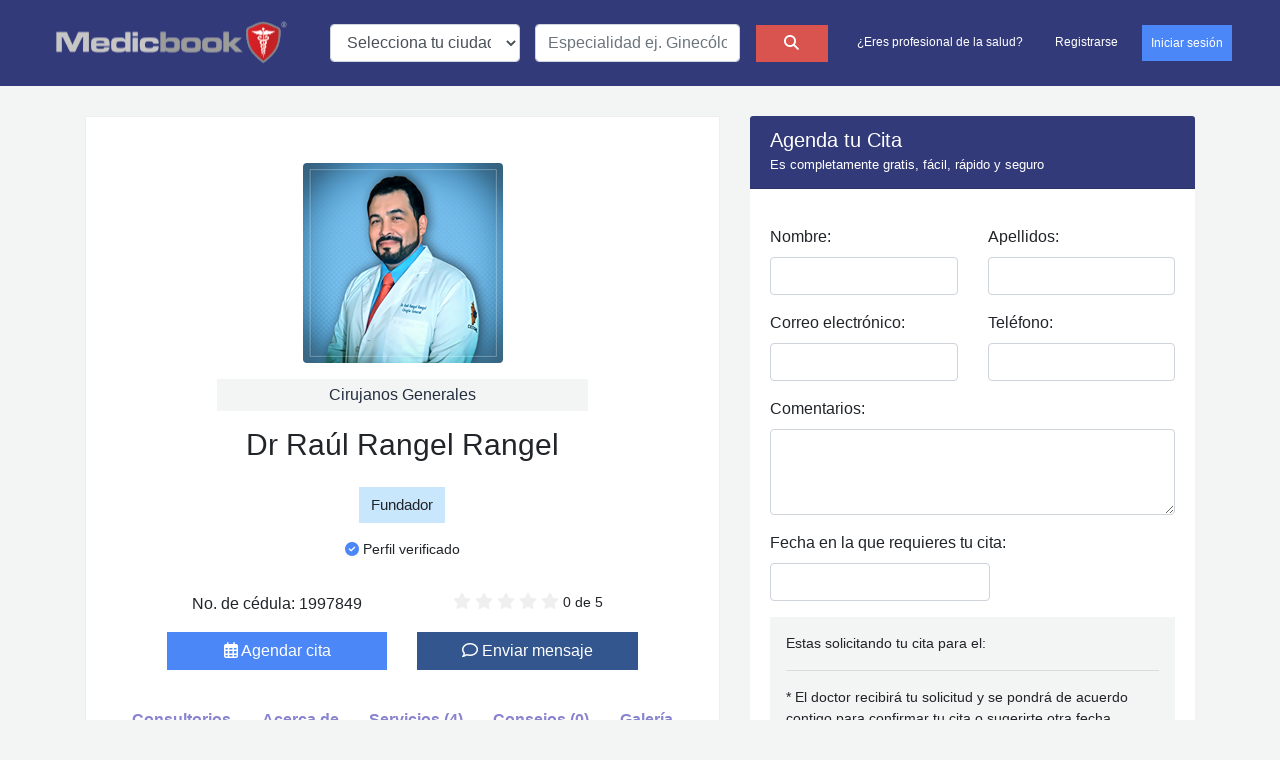

--- FILE ---
content_type: text/html; charset=UTF-8
request_url: https://www.medicbook.com.mx/medicos/45-raul-rangel-rangel
body_size: 13130
content:
<!DOCTYPE html>
<html lang="es-MX">
<head>
	<meta charset="utf-8" />
	<meta http-equiv="X-UA-Compatible" content="IE=edge">
	<meta name="viewport" content="width=device-width, initial-scale=1" />
	<meta name="format-detection" content="telephone=no">
	<meta name="mobile-web-app-capable" content="yes">
	<meta name="author" content="Wired IT" />
				<title>Dr Raúl Rangel Rangel  - Cirujanos Generales en Monterrey | Medicbook</title>
					<!-- Search Engine -->					<meta name="image" content="https://medicbook-assets.s3.amazonaws.com/production/uploads/doctor/profile_pic/45/19511546_204156456779082_552413891598236929_n.png">					<meta name="keywords" content="Dr Raúl Rangel Rangel , Dr Raúl Rangel Rangel  Cirujanos Generales, Cirujanos Generales, Cirujanos Generales en Monterrey, Monterrey, Nuevo León, doctor, médico, directorio " />					<!-- Schema.org for Google -->					<meta itemprop="name" content="Dr Raúl Rangel Rangel  - Cirujanos Generales en Monterrey">					<meta itemprop="image" content="https://medicbook-assets.s3.amazonaws.com/production/uploads/doctor/profile_pic/45/19511546_204156456779082_552413891598236929_n.png">					<!-- Twitter - https://cards-dev.twitter.com/validator -->					<meta property="twitter:image:alt" content="Medicbook">					<meta name="twitter:card" content="summary_large_image" />					<meta name="twitter:title" content="Dr Raúl Rangel Rangel  - Cirujanos Generales en Monterrey" />					<meta name="twitter:image_src" content="https://medicbook-assets.s3.amazonaws.com/production/uploads/doctor/profile_pic/45/19511546_204156456779082_552413891598236929_n.png" />					<meta name="twitter:site" content="@InfoMedicbook" />					<meta name="twitter:creator" content="@InfoMedicbook" />					<!-- Open Graph general (Facebook, Pinterest & Google+) - https://developers.facebook.com/tools/debug/ -->					<link rel="canonical" href="https://www.medicbook.com.mx/medicos/45-raul-rangel-rangel" />					<meta property="og:image" itemprop="image" content="https://medicbook-assets.s3.amazonaws.com/production/uploads/doctor/profile_pic/45/19511546_204156456779082_552413891598236929_n.png" />					<meta property="og:image:secure_url" itemprop="image" content="https://medicbook-assets.s3.amazonaws.com/production/uploads/doctor/profile_pic/45/19511546_204156456779082_552413891598236929_n.png" />					<meta property="og:image:type" content="" />					<meta property="og:image:width" content="" />					<meta property="og:image:height" content="" />					<meta property="og:updated_time" content="1769089392" />					<meta property="og:url" content="https://www.medicbook.com.mx/medicos/45-raul-rangel-rangel" />					<meta property="og:type" content="website" />					<meta property="og:site_name" content="Dr Raúl Rangel Rangel  - Cirujanos Generales en Monterrey" />					<meta property="og:title" content="Dr Raúl Rangel Rangel  - Cirujanos Generales en Monterrey" />					<meta property="fb:app_id" content="1234567890" />					<meta name="robots" content="index, follow">					<meta property="og:description" content="Dr Raúl Rangel Rangel  en Obispado, Monterrey Nuevo León. Especialista en Cirujanos Generales, " />					<meta name="description" content="Dr Raúl Rangel Rangel  en Obispado, Monterrey Nuevo León. Especialista en Cirujanos Generales, " />					<meta itemprop="description" content="Dr Raúl Rangel Rangel  en Obispado, Monterrey Nuevo León. Especialista en Cirujanos Generales, " />					<meta name="twitter:description" content="Dr Raúl Rangel Rangel  en Obispado, Monterrey Nuevo León. Especialista en Cirujanos Generales, " />					
				<script type="application/ld+json">
				{
					"@context": "https://schema.org",
					"@type": "LocalBusiness",
					"image": "https://medicbook-assets.s3.amazonaws.com/production/uploads/doctor/profile_pic/45/19511546_204156456779082_552413891598236929_n.png",
					"address": "",
					"telephone": "8183473542",
					"priceRange": "",
					"name": "Ginequito",
					"geo": {
						"@type": "GeoCoordinates",
						"latitude": "25.6728023327189",
						"longitude" : "-100.348777770996"
					}
				}
				</script>				<script type="application/ld+json">
	{
		"@context": "https://schema.org",
		"@type": "MedicalOrganization",
		"url": "https://www.medicbook.com.mx/",
		"logo": "https://www.medicbook.com.mx/assets/images/logo.png",
		"address": {
			"@type": "PostalAddress",
			"streetAddress": "Avenida Acueducto No. 6110 A",
			"addressLocality": "Ciudad Satélite",
			"addressRegion": "Nuevo León",
			"postalCode": "64960",
			"addressCountry": "MX"
		},
		"email": "info@medicbook.com.mx",
		"sameAs": [
			"https://www.facebook.com/infoMedicbook",
			"https://x.com/infomedicbook",
			"https://www.instagram.com/medicbook_mx/"
		],
		"contactPoint": [{
			"@type": "ContactPoint",
			"telephone": "01 (81) 8298 5931",
			"contactType": "customer service",
			"availableLanguage": ["Spanish", "English"]
		}],
		"keywords": "medicina, directorio médico, Monterrey, tratamientos médicos, médicos en Monterrey"
	}
	</script>
	<!-- Preconnect: Recursos críticos -->
	<link rel="preconnect" href="https://fonts.googleapis.com">
	<link rel="preconnect" href="https://www.googletagmanager.com">
	<link rel="preconnect" href="https://maps.googleapis.com">
	<link rel="preconnect" href="https://cdn.jsdelivr.net">
	<link rel="preconnect" href="https://pro.fontawesome.com">
	<link rel="preconnect" href="https://ajax.googleapis.com">
	<link rel="preconnect" href="https://fonts.gstatic.com">
	<link rel="preconnect" href="https://www.gstatic.com">
	<link rel="preload" as="image" href="/assets/images/site/medic/list.png" type="image/png">
	<link rel="preload" as="image" href="/assets/images/site/medic/list_2.png" type="image/png">
	<!-- DNS Prefetch: Recursos no críticos -->
	<link rel="dns-prefetch" href="//google-analytics.com">
	<link rel="dns-prefetch" href="//platform-api.sharethis.com">
	<link rel="dns-prefetch" href="//client.crisp.chat">
	<link rel="dns-prefetch" href="//maps.gstatic.com">
	<link rel="dns-prefetch" href="//cdn-images.mailchimp.com">
	<link rel="dns-prefetch" href="//sync.sharethis.com">
	<link rel="dns-prefetch" href="//segments.company-target.com">
	<link rel="dns-prefetch" href="//bcp.crwdcntrl.net">
	<link rel="dns-prefetch" href="//loadus.exelator.com">
	<!-- Favicon -->
	<link rel="icon" type="image/x-icon" href="https://www.medicbook.com.mx/assets/images/favicon/favicon.ico" />
	<link rel="apple-touch-icon" sizes="57x57" href="https://www.medicbook.com.mx/assets/images/favicon/apple-icon-57x57.png" />
	<link rel="apple-touch-icon" sizes="60x60" href="https://www.medicbook.com.mx/assets/images/favicon/apple-icon-60x60.png" />
	<link rel="apple-touch-icon" sizes="72x72" href="https://www.medicbook.com.mx/assets/images/favicon/apple-icon-72x72.png" />
	<link rel="apple-touch-icon" sizes="76x76" href="https://www.medicbook.com.mx/assets/images/favicon/apple-icon-76x76.png" />
	<link rel="apple-touch-icon" sizes="114x114" href="https://www.medicbook.com.mx/assets/images/favicon/apple-icon-114x114.png" />
	<link rel="apple-touch-icon" sizes="120x120" href="https://www.medicbook.com.mx/assets/images/favicon/apple-icon-120x120.png" />
	<link rel="apple-touch-icon" sizes="144x144" href="https://www.medicbook.com.mx/assets/images/favicon/apple-icon-144x144.png" />
	<link rel="apple-touch-icon" sizes="152x152" href="https://www.medicbook.com.mx/assets/images/favicon/apple-icon-152x152.png" />
	<link rel="apple-touch-icon" sizes="180x180" href="https://www.medicbook.com.mx/assets/images/favicon/apple-icon-180x180.png" />
	<link rel="icon" type="image/png" sizes="192x192"  href="https://www.medicbook.com.mx/assets/images/favicon/android-icon-192x192.png" />
	<link rel="icon" type="image/png" sizes="32x32" href="https://www.medicbook.com.mx/assets/images/favicon/favicon-32x32.png" />
	<link rel="icon" type="image/png" sizes="96x96" href="https://www.medicbook.com.mx/assets/images/favicon/favicon-96x96.png" />
	<link rel="icon" type="image/png" sizes="16x16" href="https://www.medicbook.com.mx/assets/images/favicon/favicon-16x16.png" />
	<link rel="manifest" href="https://www.medicbook.com.mx/assets/images/favicon/manifest.json" />
	<meta name="msapplication-TileColor" content="#ffffff" />
	<meta name="msapplication-TileImage" content="https://www.medicbook.com.mx/assets/images/favicon/ms-icon-150x150.png" />
	<meta name="theme-color" content="#ffffff" />
	<meta name="msapplication-config" content="https://www.medicbook.com.mx/assets/images/favicon/browserconfig.xml" />
	<!-- Fonts -->
	<link href="https://fonts.googleapis.com/css2?family=Montserrat:wght@100;200;400;500;700&display=swap" rel="stylesheet">
	<!-- CSS Base -->
	<link rel="stylesheet" href="https://www.medicbook.com.mx/assets/fonts/Linearicons/Linearicons/Font/demo-files/demo.css">
	<link rel="stylesheet" href="https://cdn.jsdelivr.net/npm/bootstrap@4.4.1/dist/css/bootstrap.min.css">
		<link rel="stylesheet" href="https://cdn.jsdelivr.net/npm/owl.carousel@2.3.4/dist/assets/owl.carousel.min.css">
	<link rel="stylesheet" href="https://cdn.jsdelivr.net/npm/owl.carousel@2.3.4/dist/assets/owl.theme.default.min.css">
		<link rel="stylesheet" href="https://cdnjs.cloudflare.com/ajax/libs/jquery-bar-rating/1.2.2/themes/css-stars.min.css" integrity="sha512-Epht+5WVzDSqn0LwlaQm6dpiVhajT713iLdBEr3NLbKYsiVB2RiN9kLlrR0orcvaKSbRoZ/qYYsmN1vk/pKSBg==" crossorigin="anonymous" referrerpolicy="no-referrer" />
	<link rel="stylesheet" href="https://cdn.jsdelivr.net/npm/select2@4.1.0-rc.0/dist/css/select2.min.css" />
	<link rel="stylesheet" href="https://cdnjs.cloudflare.com/ajax/libs/bootstrap-datepicker/1.9.0/css/bootstrap-datepicker.min.css" integrity="sha512-mSYUmp1HYZDFaVKK//63EcZq4iFWFjxSL+Z3T/aCt4IO9Cejm03q3NKKYN6pFQzY0SBOr8h+eCIAZHPXcpZaNw==" crossorigin="anonymous" />
	<link rel="stylesheet" href="https://cdnjs.cloudflare.com/ajax/libs/font-awesome/6.7.2/css/all.min.css" crossorigin="anonymous">
	<!-- Style -->
	<link rel="stylesheet" type="text/css" media="all" href="https://www.medicbook.com.mx/assets/css/custom.css?v=1.3.4" />
	<script type="text/javascript">
		var IS_HOME = "0";
		var BASE_URL = "https://www.medicbook.com.mx/";
		var DATE_FORMAT = "mm-dd-aa";
		var LOCATION_ALERT_MSG = "No permitir el acceso a su ubicación limita la funcionalidad del sistema";
		var SELECT_OPTION = "";
		var CHECKOUT_CONTACT_ERR = "Por favor, complete toda la información de contacto.";
		var CHECKOUT_BILLING_ERR = "Complete toda la información de facturación.";
		var CHECKOUT_CARD_ERR = "Por favor valida bien tus datos de pago.";
	</script>
			<style>
		.grecaptcha-badge { visibility: hidden!important; }
	</style>
				<!-- Google Analytics unificado con Ads -->
		<script async src="https://www.googletagmanager.com/gtag/js?id=G-MDBCYM505K"></script>
		<script>
			window.dataLayer = window.dataLayer || [];
			function gtag(){dataLayer.push(arguments);}
			gtag('js', new Date());
			gtag('config', 'G-MDBCYM505K');
			gtag('config', 'AW-1041052286');
		</script>
		<script>
			function gtag_report_conversion_agenda_cita(url) {
			var callback = function () {
			};
			gtag('event', 'conversion', {
			'send_to': 'AW-1041052286/crxWCP2buagDEP7ktPAD',
			'event_callback': callback
			});
			return false;
		}
		</script>
		<script>
			function gtag_report_conversion_enviar_mensaje(url) {
			var callback = function () {
			};
			gtag('event', 'conversion', {
			'send_to': 'AW-1041052286/QOGDCNy3gqgDEP7ktPAD',
			'event_callback': callback
			});
			return false;
			}
		</script>
		<script>
			function gtag_report_conversion_contacto(url) {
			var callback = function () {
			};
			gtag('event', 'conversion', {
			'send_to': 'AW-1041052286/EHT4CODBvKgDEP7ktPAD',
			'event_callback': callback
			});
			return false;
			}
		</script>
			<script type='text/javascript' src='https://platform-api.sharethis.com/js/sharethis.js#property=648b9d1e9fbe9100124b5311&product=sop' async='async'></script>
	</head>
<body>
	<!--<div id="snow-container"></div>-->
	<div id="hearts-container"></div>
	<header>
	<nav class="navbar navbar-expand-xl navbar-light bg-light px-3 px-xl-0">
		<a class="navbar-brand ml-xl-5" href="https://www.medicbook.com.mx/">
			<img src="https://www.medicbook.com.mx/assets/images/logo-header.webp" width="250" height="76" alt="Medicbook" loading="lazy"/>
		</a>
		<button class="navbar-toggler" type="button" data-toggle="collapse" data-target="#navbarSupportedContent" aria-controls="navbarSupportedContent" aria-expanded="false" aria-label="Toggle navigation">
			<span class="navbar-toggler-icon"></span>
		</button>
				<form action="https://www.medicbook.com.mx/s" enctype="multipart/form-data" class="form-inline" id="medic_search_header" method="post" accept-charset="utf-8">
			<div class="col-md-5 col-6 pl-0 pl-xl-3 pl-lg-3">
				<label for="city-dropdown" class="sr-only">Ciudad</label>
				<input type="hidden" name="search_type" value="">
				<select name="city" id="city-dropdown" class="form-control w-100">
					<option value="">Selecciona tu ciudad</option>
											
						<option value="acapulco" >Acapulco</option>
											
						<option value="aguascalientes" >Aguascalientes</option>
											
						<option value="ajijic" >Ajijic</option>
											
						<option value="alamo" >Alamo</option>
											
						<option value="alvaro-obregon" >Alvaro Obregón</option>
											
						<option value="amozoc-de-mota" >Amozoc de Mota</option>
											
						<option value="apodaca" >Apodaca</option>
											
						<option value="arteaga" >Arteaga</option>
											
						<option value="atizapan-de-zaragoza" >Atizapan de Zaragoza</option>
											
						<option value="azcapotzalco" >Azcapotzalco</option>
											
						<option value="benito-juarez" >Benito Juarez</option>
											
						<option value="boca-del-rio" >Boca del Río</option>
											
						<option value="cabo-san-lucas" >Cabo San Lucas</option>
											
						<option value="campeche" >Campeche</option>
											
						<option value="cancun" >Cancún</option>
											
						<option value="cd-madero" >Cd Madero</option>
											
						<option value="cd-mante" >Cd. Mante</option>
											
						<option value="cd-victoria" >Cd. Victoria</option>
											
						<option value="cdmx" >CDMX</option>
											
						<option value="celaya" >Celaya</option>
											
						<option value="chapala" >Chapala</option>
											
						<option value="chetumal" >Chetumal</option>
											
						<option value="chihuahua" >Chihuahua</option>
											
						<option value="chilpancingo" >Chilpancingo</option>
											
						<option value="cholula" >Cholula</option>
											
						<option value="ciudad-hidalgo" >Ciudad Hidalgo</option>
											
						<option value="ciudad-juarez" >Ciudad Juarez</option>
											
						<option value="ciudad-lopez-mateos" >Ciudad Lopez Mateos</option>
											
						<option value="coacalco" >Coacalco</option>
											
						<option value="coatzacoalcos" >Coatzacoalcos</option>
											
						<option value="colima" >Colima</option>
											
						<option value="cordoba" >Córdoba</option>
											
						<option value="coyoacan" >Coyoacan</option>
											
						<option value="cuajimalpa" >Cuajimalpa</option>
											
						<option value="cuauhtemoc" >Cuauhtemoc</option>
											
						<option value="cuautitlan-izcalli" >Cuautitlan Izcalli</option>
											
						<option value="cuautla" >Cuautla</option>
											
						<option value="cuernavaca" >Cuernavaca</option>
											
						<option value="culiacan" >Culiacan</option>
											
						<option value="delicias" >Delicias</option>
											
						<option value="durango" >Durango</option>
											
						<option value="ecatepec" >Ecatepec</option>
											
						<option value="ensenada" >Ensenada</option>
											
						<option value="escobedo" >Escobedo</option>
											
						<option value="guadalajara" >Guadalajara</option>
											
						<option value="guadalupe" >Guadalupe</option>
											
						<option value="guanajuato" >Guanajuato</option>
											
						<option value="guasave" >Guasave</option>
											
						<option value="gustavo-a-madero" >Gustavo A. Madero</option>
											
						<option value="hermosillo" >Hermosillo</option>
											
						<option value="huixquilucan" >Huixquilucan</option>
											
						<option value="irapuato" >Irapuato</option>
											
						<option value="ixtlahuacan-del-rio" >Ixtlahuacan del Rio</option>
											
						<option value="iztacalco" >Iztacalco</option>
											
						<option value="iztapalapa" >Iztapalapa</option>
											
						<option value="jiutepec" >Jiutepec</option>
											
						<option value="la-paz" >La Paz</option>
											
						<option value="leon" >León</option>
											
						<option value="linares" >Linares</option>
											
						<option value="los-mochis" >Los Mochis</option>
											
						<option value="magdalena-contreras" >Magdalena Contreras</option>
											
						<option value="manzanillo" >Manzanillo</option>
											
						<option value="matamoros" >Matamoros</option>
											
						<option value="mazatlan" >Mazatlan</option>
											
						<option value="merida" >Merida</option>
											
						<option value="metepec" >Metepec</option>
											
						<option value="mexicali" >Mexicali</option>
											
						<option value="miguel-hidalgo" >Miguel Hidalgo</option>
											
						<option value="milpa-alta" >Milpa Alta</option>
											
						<option value="minatitlan" >Minatitlan</option>
											
						<option value="monclova" >Monclova</option>
											
						<option value="monterrey" >Monterrey</option>
											
						<option value="morelia" >Morelia</option>
											
						<option value="naucalpan" >Naucalpan</option>
											
						<option value="nuevo-laredo" >Nuevo Laredo</option>
											
						<option value="nuevo-progreso" >Nuevo Progreso</option>
											
						<option value="nuevo-vallarta" >Nuevo Vallarta</option>
											
						<option value="oaxaca" >Oaxaca</option>
											
						<option value="pachuca" >Pachuca</option>
											
						<option value="palenque" >Palenque</option>
											
						<option value="piedras-negras" >Piedras Negras</option>
											
						<option value="playa-del-carmen" >Playa del Carmen</option>
											
						<option value="poza-rica" >Poza Rica</option>
											
						<option value="puebla" >Puebla</option>
											
						<option value="puerto-vallarta" >Puerto Vallarta</option>
											
						<option value="queretaro" >Querétaro</option>
											
						<option value="ramos-arizpe" >Ramos Arizpe</option>
											
						<option value="reynosa" >Reynosa</option>
											
						<option value="rio-verde" >Rio Verde</option>
											
						<option value="salamanca" >Salamanca</option>
											
						<option value="saltillo" >Saltillo</option>
											
						<option value="san-juan-del-rio" >San Juan del Río</option>
											
						<option value="san-luis-potosi" >San Luis Potosi</option>
											
						<option value="san-miguel-de-allende" >San Miguel de Allende</option>
											
						<option value="san-nicolas" >San Nicolas</option>
											
						<option value="san-pedro" >San Pedro</option>
											
						<option value="santa-catarina" >Santa Catarina</option>
											
						<option value="santiago" >Santiago</option>
											
						<option value="sayulita" >Sayulita</option>
											
						<option value="tampico" >Tampico</option>
											
						<option value="tepatitlan" >Tepatitlan</option>
											
						<option value="tepic" >Tepic</option>
											
						<option value="texcoco" >Texcoco</option>
											
						<option value="tijuana" >Tijuana</option>
											
						<option value="tlahuac" >Tlahuac</option>
											
						<option value="tlalnepantla" >Tlalnepantla</option>
											
						<option value="tlalpan" >Tlalpan</option>
											
						<option value="tlaquepaque" >Tlaquepaque</option>
											
						<option value="toluca" >Toluca</option>
											
						<option value="tonala" >Tonalá</option>
											
						<option value="torreon" >Torreón</option>
											
						<option value="tultepec" >Tultepec</option>
											
						<option value="tultitlan" >Tultitlan</option>
											
						<option value="tulum" >Tulum</option>
											
						<option value="tuxtla-gutierrez" >Tuxtla Gutierrez</option>
											
						<option value="uruapan" >Uruapan</option>
											
						<option value="valle-hermoso" >Valle Hermoso</option>
											
						<option value="venustiano-carranza" >Venustiano Carranza</option>
											
						<option value="veracruz" >Veracruz</option>
											
						<option value="villahermosa" >Villahermosa</option>
											
						<option value="xalapa" >Xalapa</option>
											
						<option value="xochimilco" >Xochimilco</option>
											
						<option value="zacatecas" >Zacatecas</option>
											
						<option value="zapopan" >Zapopan</option>
											
						<option value="zapotlanejo" >Zapotlanejo</option>
											
						<option value="zumpango" >Zumpango</option>
									</select>
			</div>
			<div class="col-md-5 col-6 pl-0 pr-0 pr-xl-3 pr-md-3">
				<input type="hidden" id="slug" name="slug" value="">
				<input type="hidden" id="exact" name="exact" value="">
				<input type="hidden" id="page" name="page">
				<label for="query" class="sr-only">Especialidad</label>
				<input type="text" id="query" name="query" value="" class="form-control w-100" placeholder="Especialidad ej. Ginecólogo" autocomplete="off" />
				<div id="queryResult" class="d-none"></div>
				<img class="ajax-loader-search" src="/assets/images/ajax-loader.gif" width="25" height="25" alt="loading" loading="lazy" />
			</div>
			<div class="col-md-2 col-12 mt-3 mt-md-0 pl-0 pr-0 pr-xl-3">
				<button type="submit" class="btn btn-danger btn-lg btn-block">
				<i class="fas fa-search fa-lg"></i>
				<span class="sr-only">Buscar</span>
				</button>
			</div>
		</form>				<div class="collapse navbar-collapse" id="navbarSupportedContent">
			<ul class="nav navbar-nav ml-md-auto mr-xl-5">
				<li class="nav-item">
		<a class="nav-link" href="https://www.medicbook.com.mx/planes-y-precios">¿Eres profesional de la salud?</a> 
	</li>
	<li class="nav-item ml-xl-3">
		<a class="nav-link" href="https://www.medicbook.com.mx/registro-medico">Registrarse</a> 
	</li>
	<li class="nav-item d-none d-lg-inline ml-xl-3">
		<a class="nav-link btn btn-primary" href="https://www.medicbook.com.mx/inicio-sesion"> 
			Iniciar sesión		</a>
	</li>
	<li class="nav-item d-lg-none d-inline">
		<a class="nav-link" href="https://www.medicbook.com.mx/inicio-sesion">Iniciar sesión</a> 
	</li>
			</ul>
		</div>
	</nav>
</header>
<div class="d-none general_alert">
        <div class="row">
            <div class="col-12">
                <span class="message"></span>
            </div>
        </div>
    </div><div class="d-none general_alert_extended">
        <div class="row">
            <div class="col-12">
                <span class="message"></span>
            </div>
        </div>
    </div><style>
	body { background-color: #F3F5F4; }
</style>
<section class="container medic_detail" itemscope="" itemtype="http://schema.org/Physician">
	<div class="row">
		<div class="col-12 col-lg-7">
			<div class="jumbotron p-3">
				<div class="container">
					<section class="text-center">
						<div class="row">
							<div class="col-lg-12">
																
																									
								<img itemprop="image" class="img-fluid rounded center-block" alt="Dr Raúl Rangel Rangel " title="Dr Raúl Rangel Rangel " src="https://medicbook-assets.s3.amazonaws.com/production/uploads/doctor/profile_pic/45/19511546_204156456779082_552413891598236929_n.png" loading="lazy"/>
							</div>
						</div>
						<div class="row">
							<div class="col-12 col-lg-8 offset-lg-2">

								<div class="card card-body p-1 mt-3 rounded-0 border-0 bg-gray-light mb-3" itemtype="https://schema.org/MedicalSpecialty" itemprop='medicalSpecialty'>
									<a href="https://www.medicbook.com.mx/especialidad/cirujanos-generales" class="dark">Cirujanos Generales</a>
								</div>

								<h1 class="font-weight-light" itemprop="name">
									Dr Raúl Rangel Rangel 																										</h1>

																	<button class="btn category mt-3">Fundador</button>
								
																	<p class="fs-14 mt-3">
										<i class="fa fa-check-circle light-blue"></i> Perfil verificado
									</p>
															</div>
						</div>
						<div class="row mt-3">
							<div class="col-12 col-lg-5 offset-lg-1 fs-4">
								<p>No. de cédula: 1997849</p>
							</div>
							<div class="col-12 col-lg-5 fs-14">
																	<i class="fas fa-star inactive"></i>
																	<i class="fas fa-star inactive"></i>
																	<i class="fas fa-star inactive"></i>
																	<i class="fas fa-star inactive"></i>
																	<i class="fas fa-star inactive"></i>
																<span>0 de 5</span>
							</div>
						</div>
						<div class="row">
														<div class="col-12 col-lg-5 offset-lg-1 mt-lg-0 mt-md-3 mt-4">
								<a href="#modal-appointment-45" class="btn btn-primary btn-block" data-toggle="modal"><i class="far fa-calendar-alt"></i> Agendar cita </a>
							</div>
														<div class="col-12 col-lg-5 mt-lg-0 mt-md-3 mt-4">
								<a href="#modal-appointment-45" class="btn btn-purple-dark btn-block" data-toggle="modal"><i class="far fa-comment"></i> Enviar mensaje </a>
							</div>
														<div class="modal fade" id="modal-appointment-45" tabindex="-1" role="dialog" aria-labelledby="myModalLabel">
	<div class="modal-dialog modal-lg" role="document">
		<div class="modal-content">
			<div class="modal-header bg-purple-blue border-0 text-white">
				<h5 class="modal-title">Dr Raúl Rangel Rangel </h5>
				<button type="button" class="close" data-dismiss="modal" aria-label="Close">
					<span class="text-white" aria-hidden="true" style="font-size: 30px">×</span>
				</button>
			</div>
			<div class="modal-body">
				<div class="row">
					<div class="col-12 p-3">
						<ul class="nav nav-tabs flex-nowrap" id="myTab" role="tablist">
							<li class="nav-item">
								<a class="nav-link active" id="appointment-tab" data-toggle="tab" href="#appointment" role="tab" aria-controls="appointment" aria-selected="true">Solicita una cita</a>
							</li>
																					<li class="nav-item">
								<a class="nav-link" id="contact-tab" data-toggle="tab" href="#contact" role="tab" aria-controls="contact" aria-selected="false">Envía mensaje o pregunta</a>
							</li>
													</ul>
						<div class="tab-content" id="myTabContent">
							<div class="tab-pane fade show active" id="appointment" role="tabpanel" aria-labelledby="appointment-tab">
								<div class="pt-3 pb-5">
									<div class="container-fluid">
										<form action="https://www.medicbook.com.mx/medic/do_appointment" enctype="multipart/form-data" class="medic_appointment_modal" method="post" accept-charset="utf-8">
		<input type="hidden" id="medicId" name="medicId" value="45">
	<input type="hidden" id="medicName" name="medicName" value="Dr Raúl Rangel Rangel ">
	<input type="hidden" id="medicEmail" name="medicEmail" value="dr_raulrangel@hotmail.com">

	<input type="hidden" id="typeId" name="typeId" value="2">
	<div class="row">
		<div class="col-12">
			<div class="row">
				<div class="col-12 col-lg-6 mt-3">
					<label for="nombre">Nombre:</label>
					<input type="text" id="nombre" name="nombre" class="form-control" required maxlength="100" required oninvalid="setCustomValidity('Campo obligatorio')" oninput="setCustomValidity('')"/>
									</div>
				<div class="col-12 col-lg-6 mt-3">
					<label for="lastname">Apellidos:</label>
					<input type="text" id="lastname" name="lastname" class="form-control" required maxlength="100" required oninvalid="setCustomValidity('Campo obligatorio')" oninput="setCustomValidity('')"/>
									</div>
				<div class="col-12 col-lg-6 mt-3">
					<label for="email">Correo electrónico:</label>
					<input type="email" id="email" name="email" class="form-control" required maxlength="100" required oninvalid="setCustomValidity('El campo es obligatorio y debe ser un correo válido.')" oninput="setCustomValidity('')" autocomplete="off" />
									</div>
				<div class="col-12 col-lg-6 mt-3">
					<label for="phone">Teléfono:</label>
					<input type="tel" id="phone" name="phone" class="form-control" required oninvalid="setCustomValidity('El campo es obligatorio y debe contener 10 dígitos.')" oninput="setCustomValidity('')" autocomplete="off" />
									</div>
				<div class="col-12 mt-3">
					<label for="comments">Comentarios:</label>
					<textarea id="comments" name="comments" class="form-control" rows="3" cols="50" maxlength="200" required oninvalid="setCustomValidity('Campo obligatorio')" oninput="setCustomValidity('')"></textarea>
									</div>
				<div class="col-12 mt-3">
					<label for="datepicker-inline-value">Fecha en la que requieres tu cita:</label>
					<input type="text" name="date" id="datepicker-inline-value" class="form-control datepicker-inline" data-min="1" autocomplete="off" required oninvalid="setCustomValidity('El campo es obligatorio y debe contener 10 dígitos.')" oninput="setCustomValidity('')" onchange="setCustomValidity('')">
									</div>
			</div>

			
			<input type="hidden" name="costo" class="cost">

			<div class="row">
				<div class="col-12 mt-3">
					<div class="card card-body p-3 rounded-0 border-0 bg-gray-light">
						<p class="fs-14 mb-0">
							Estas solicitando tu cita para el: <span class="selected_date"></span>
													</p>
						<hr>
						<p class="fs-14">* El doctor recibirá tu solicitud y se pondrá de acuerdo contigo para confirmar tu cita o sugerirte otra fecha.</p>
					</div>
				</div>
				<div class="col-12 mt-3">
					<div class="form-check">
						<input type="checkbox" class="form-check-input" name="terms" id="terms" required>
						<label class="form-check-label" for="terms">
							<small>
								Acepto los <a target="_blank" href="https://www.medicbook.com.mx/privacy">Términos y condiciones</a> del servicio de Medicbook.
								Declaró haber leído y entendido el <a target="_blank" href="https://www.medicbook.com.mx/terms">Aviso de privacidad</a>.
							</small>
						</label>
					</div>
				</div>
			</div>
			<div class="submit mb-0 mt-3">
				<div class="text-left">
					<button id="btn_appointment_modal_form_45" type="submit" class="d-none"></button>
					<button type="submit" class="btn btn-danger btn-block g-recaptcha" data-sitekey="6LcAcVccAAAAAGtleTNY9qoj6Nr9fDBqFvGYkPfc" data-callback='onSubmitAppontmentModal45' data-action='submit'>Enviar</button>
					<input type="hidden" id="captcha_appointment_modal_form_45" name="g-recaptcha-response">
					<script>
					function onSubmitAppontmentModal45(token) {
						$('#captcha_appointment_modal_form_45').val(token);
						$('#btn_appointment_modal_form_45').click();
						gtag_report_conversion_agenda_cita('https://www.medicbook.com.mx/medic/do_appointment');
					}
					</script>
				</div>
			</div>
		</div>
	</div>
</form>									</div>
								</div>
							</div>
														<div class="tab-pane fade" id="contact" role="tabpanel" aria-labelledby="contact-tab">
								<div class="pt-3 pb-5">
									<div class="container-fluid">
										<form action="https://www.medicbook.com.mx/medic/do_contact" enctype="multipart/form-data" class="text-left" id="contact_medic_form_45" method="post" accept-charset="utf-8">
											<div class="row">
												<input type="hidden" value="45" name="medicId">
												<input type="hidden" value="45-raul-rangel-rangel"name="slug">
												<div class="col-12">
													<div class="row">
														<div class="col-12 col-lg-4 mt-3">
															<label for="name">Nombre:</label>
															<input type="text" id="name" name="name" class="form-control" maxlength="100" required oninvalid="setCustomValidity('Campo obligatorio')" oninput="setCustomValidity('')" autocomplete="off" />
																													</div>
														<div class="col-12 col-lg-4 mt-3">
															<label for="email">Correo electrónico:</label>
															<input type="email" id="email" name="email" class="form-control" maxlength="100" required oninvalid="setCustomValidity('El campo es obligatorio y debe ser un correo válido.')" oninput="setCustomValidity('')" autocomplete="off" />
																													</div>
														<div class="col-12 col-lg-4 mt-3">
															<label for="phone">Teléfono:</label>
															<input type="tel" id="phone" name="phone" class="form-control"  required oninvalid="setCustomValidity('El campo es obligatorio y debe contener 10 dígitos.')" oninput="setCustomValidity('')" autocomplete="off" />
																													</div>
														<div class="col-12 mt-3">
															<label for="comments">Motivo de tu Consulta:</label>
															<textarea id="comments" name="comments" class="form-control" required rows="3" cols="50" maxlength="200" required oninvalid="setCustomValidity('Campo obligatorio')" oninput="setCustomValidity('')"></textarea>
																													</div>
														<div class="col-12 mt-3">
															<span class="gray-blue fs-10">* Este servicio es sólo para realizar preguntas relacionadas con la cita como: horarios, tipo de tratamiento que maneja el doctor, etc.</span>
															<br>
															<span class="gray-blue fs-10">* Este no es un servicio de consulta médica</span>
														</div>
														<div class="col-12 mt-3">
															<div class="form-check">
																<input type="checkbox" class="form-check-input" name="terms" id="terms" required>
																<label class="form-check-label" for="terms">
																	<small>
																		Acepto los <a target="_blank" href="https://www.medicbook.com.mx/privacy">Términos y condiciones</a> del servicio de Medicbook.
																		Declaró haber leído y entendido el <a target="_blank" href="https://www.medicbook.com.mx/terms">Aviso de privacidad</a>.
																	</small>
																</label>
															</div>
														</div>
													</div>
													<div class="submit mb-0 mt-3">
														<div class="text-left">
															<button id="btn_contact_medic_form_45" type="submit" class="d-none"></button>
															<button type="submit" class="btn btn-primary g-recaptcha" data-sitekey="6LcAcVccAAAAAGtleTNY9qoj6Nr9fDBqFvGYkPfc" data-callback='onSubmitContact45'>Enviar</button>
															<input type="hidden" id="captcha_contact_medic_form_45" name="g-recaptcha-response">

															<script>
															function onSubmitContact45(token) {
																$('#captcha_contact_medic_form_45').val(token);
																$('#btn_contact_medic_form_45').click();
																gtag_report_conversion_enviar_mensaje('https://www.medicbook.com.mx/medic/do_appointment');
															}
															</script>
														</div>
													</div>
												</div>
											</div>
										</form>									</div>
								</div>
							</div>
													</div>
					</div>
				</div>
			</div>
		</div>
	</div>
</div>

						</div>
																	</section>
				</div>
				<div class="container project-tab">
					<div class="row">
						<div class="col-md-12">
							<nav>
								<div class="nav nav-tabs nav-fill text-center" id="nav-tab" role="tablist">
									<a class="nav-item nav-link border-0 pl-1 pr-1 mb-2" id="nav-home-tab" data-toggle="tab" href="#nav-home" title="menu-link" role="tab" aria-controls="nav-home" aria-selected="false">Consultorios</a>
									<a class="nav-item nav-link border-0 pl-1 pr-1 mb-2" id="nav-about-tab" data-toggle="tab" href="#nav-about" title="menu-link" role="tab" aria-controls="nav-about" aria-selected="false">Acerca de</a>
									<a class="nav-item nav-link border-0 pl-1 pr-1 mb-2" id="nav-services-tab" data-toggle="tab" href="#nav-services" title="menu-link" role="tab" aria-controls="nav-services" aria-selected="false">Servicios (4)</a>
																																													<a class="nav-item nav-link border-0 pl-1 pr-1 mb-2" id="nav-tips-tab" data-toggle="tab" href="#nav-tips" title="menu-link" role="tab" aria-controls="nav-tips" aria-selected="false">Consejos (0)</a>
																		<a class="nav-item nav-link border-0 pl-1 pr-1 mb-2" id="nav-gallery-tab" data-toggle="tab" href="#nav-gallery" title="menu-link" role="tab" aria-controls="nav-gallery" aria-selected="false">Galería</a>
								</div>
							</nav>
							<div class="tab-content" id="nav-tabContent">
								<div class="tab-pane fade active show" id="nav-home" role="tabpanel" aria-labelledby="nav-home-tab">
									<div class="pt-3 pb-3">
	<div class="container-fluid">
		<div class="row">
			<h2 class="font-weight-light">Consultorios (1)</h2>
		</div>
						<div class="row">
						<div class="col-12 mt-3 pt-3">
								<a href="http://maps.google.com/maps?&q=25.6728023327189,-100.348777770996" class="row" target="_blank" title="map directions">
					<div class="col-lg-3 text-center mb-2 mb-md-0">
						<img title="Ginequito" alt="Ginequito" height="106" width="105" class="center-block img-fluid" src="//medicbook-assets.s3.amazonaws.com/assets/mapa-consultorio-d5615e079d89d2fc4d2ffad4066e8c1f4e05a01b4a53381d758368de8f2ecb6b.png" loading="lazy" />
					</div>
					<div class="col-lg-9 border-bottom">
						<div class="row align-items-center">
							<div class="col-2 col-md-1">
								<i aria-hidden="true" class="fa fa-map-marker-alt fa-2x light-purple"></i>
							</div>
							<div class="col-10 col-md-11 dark">
								<div class="text-color mb-3">
									<h3 class="light-purple lead mb-0">
										Ginequito									</h3>
									<address class="mb-0" itemprop="address">
										Ave. Hidalgo 1842  Pte., , Obispado, Monterrey, CP.64060, Nuevo León									</address>

																			<i aria-hidden="true" class="fa fa-clock text-secondary"></i> LUNES A VIERNES 9 A 18h y SÁBADO 9 A 13h																	</div>
							</div>
						</div>
					</div>
				</a>
			</div>
					</div>
				<div class="row border-bottom">
			<div class="col-12 mb-2 pb-2 pt-2 mt-2">
				<div class="row">
					<div class="col-2 col-md-1">
						<i aria-hidden="true" class="fa fa-shield-alt fa-2x light-purple"></i>
					</div>
					<div class="col-10 col-md-11">
						<span class="align-middle">
							ABA, AXA, GNP, Inbursa, Metlife						</span>
					</div>
				</div>
			</div>
		</div>
			</div>
</div>
								</div>
								<div class="tab-pane fade" id="nav-about" role="tabpanel" aria-labelledby="nav-about-tab">
									<div class="pt-3 pb-3">
	<div class="container-fluid">
		<div class="row">
			<h2 class="font-weight-light">Acerca de</h2>
		</div>

				<div class="row">
			<div class="col-12 mt-3 pt-3">
				<div class="row">
					<div class="col-1">
						<i aria-hidden="true" class="fa fa-user fa-2x light-purple"></i>
					</div>
					<div class="col-11">
						<h5 class="mt-0">
							Biografía
						</h5>
						<p itemprop="description">
							Postgrado en Cirugía General
Certificado por el Consejo Mexicano de Cirugía General
Egresado de Secretaría de Salud y UANL
Veinte años de experiencia como cirujano.
Profesor de  Pregrado y Postgado en Cirugía General por ITESM, profesor de pregrado por UDEM e Instituto Politécnico Nacional.						</p>
					</div>
				</div>
			</div>
		</div>
		
		
				<div class="row border-bottom">
			<div class="col-12 pt-3 mt-3">
				<div class="row">
					<div class="col-1">
						<i aria-hidden="true" class="fa fa-language fa-2x light-purple"></i>
					</div>
					<div class="col-11">
						<h5 class="mt-0">
							idiomas
						</h5>
						<p class="">
							Español, Ingles						</p>
					</div>
				</div>
			</div>
		</div>
		
					</div>
</div>
								</div>
								<div class="tab-pane fade" id="nav-services" role="tabpanel" aria-labelledby="nav-services-tab">
									<div class="pt-3 pb-3">
	<div class="container-fluid">
		<div class="row">
			<h2 class="font-weight-light">Servicios (4)</h2>
		</div>
		<div class="row">
			<div class="col-12 mt-3 pt-3">
								<div id="accordion" role="tablist" aria-multiselectable="true" class="panel-group">
											<div class="card rounded-0 mb-2 bg-dark-blue text-white"  itemscope itemtype="http://schema.org/Service">
							<div id="heading_0" role="tab" class="panel-heading p-2">
								<a role="button" title="service-Check Up " data-toggle="collapse" href="#desc_0" aria-expanded="false" aria-controls="desc_0" class="collapsed text-white">
									<p class="font-weight-bold mb-0">
										<span itemprop="name">Cirugia General Y Laparoscopia</span>
																					<span class="float-right">
												ver más
											</span>
											<!-- <i aria-hidden="true" class="fa fa-info float-right"></i> -->
																			</p>
								</a>
							</div>
														<div id="desc_0" role="tabpanel" aria-labelledby="heading_0" class="panel-collapse collapse bg-white p-3">
								<div class="panel-body dark">
									<p itemprop="description">
										Operaciones de vesicula biliar por laparoscopía, apéndice.
tratamiento de hernias, absceso anales, infecciones en extremidades.
traumatismo y accidentes.
valoraciones en urgencias
colocación de sondas en tórax
manejo de heridas complicadas
manejo de pacientes complicados por múltiples cirugías
seguras opiniones									</p>
								</div>
							</div>
													</div>
											<div class="card rounded-0 mb-2 bg-dark-blue text-white"  itemscope itemtype="http://schema.org/Service">
							<div id="heading_1" role="tab" class="panel-heading p-2">
								<a role="button" title="service-Check Up " data-toggle="collapse" href="#desc_1" aria-expanded="false" aria-controls="desc_1" class="collapsed text-white">
									<p class="font-weight-bold mb-0">
										<span itemprop="name">Tumores De Cabeza Y Cuello</span>
																					<span class="float-right">
												ver más
											</span>
											<!-- <i aria-hidden="true" class="fa fa-info float-right"></i> -->
																			</p>
								</a>
							</div>
														<div id="desc_1" role="tabpanel" aria-labelledby="heading_1" class="panel-collapse collapse bg-white p-3">
								<div class="panel-body dark">
									<p itemprop="description">
										Tratamiento de tumores en glándulas salivales, en tiroides.
quistes en cuello
biopsia de ganglios									</p>
								</div>
							</div>
													</div>
											<div class="card rounded-0 mb-2 bg-dark-blue text-white"  itemscope itemtype="http://schema.org/Service">
							<div id="heading_2" role="tab" class="panel-heading p-2">
								<a role="button" title="service-Check Up " data-toggle="collapse" href="#desc_2" aria-expanded="false" aria-controls="desc_2" class="collapsed text-white">
									<p class="font-weight-bold mb-0">
										<span itemprop="name">Visitas A Domicilio</span>
																					<span class="float-right">
												ver más
											</span>
											<!-- <i aria-hidden="true" class="fa fa-info float-right"></i> -->
																			</p>
								</a>
							</div>
														<div id="desc_2" role="tabpanel" aria-labelledby="heading_2" class="panel-collapse collapse bg-white p-3">
								<div class="panel-body dark">
									<p itemprop="description">
										Consultas y valoraciones a domicilio para pacientes que no se pueden desplazar, para revisión y curación de heridas, úlceras por postración, etc.									</p>
								</div>
							</div>
													</div>
											<div class="card rounded-0 mb-2 bg-dark-blue text-white"  itemscope itemtype="http://schema.org/Service">
							<div id="heading_3" role="tab" class="panel-heading p-2">
								<a role="button" title="service-Check Up " data-toggle="collapse" href="#desc_3" aria-expanded="false" aria-controls="desc_3" class="collapsed text-white">
									<p class="font-weight-bold mb-0">
										<span itemprop="name">Tratamiento De Enfermedades De Mama</span>
																					<span class="float-right">
												ver más
											</span>
											<!-- <i aria-hidden="true" class="fa fa-info float-right"></i> -->
																			</p>
								</a>
							</div>
														<div id="desc_3" role="tabpanel" aria-labelledby="heading_3" class="panel-collapse collapse bg-white p-3">
								<div class="panel-body dark">
									<p itemprop="description">
										Valoración de tumores de mama, biopsias, valoración de mamografías
detección oportuna de cáncer de mama.									</p>
								</div>
							</div>
													</div>
									</div>
							</div>
		</div>
	</div>
</div>
								</div>
																																								<div class="tab-pane fade" id="nav-tips" role="tabpanel" aria-labelledby="nav-tips-tab">
									<div class="pt-3 pb-3">
	<div class="container-fluid">
		<div class="row">
			<h2 class="font-weight-light">Consejos</h2>
		</div>
		<div class="overflow-auto">
							<div class="col-12 mt-3 pt-3">
					<h3 class="font-weight-light">
						Este doctor no tiene actualmente consejos que mostrar.
					</h3>
				</div>
					</div>
	</div>
</div>
								</div>
																<div class="tab-pane fade" id="nav-gallery" role="tabpanel" aria-labelledby="nav-gallery-tab">
									<div class="pt-3 pb-3">
	<div class="container-fluid">
		<div class="row">
			<h2 class="font-weight-light">Galería</h2>
		</div>
		<div class="row">
			<div class="col-12 mt-3 pt-3">
									<h3 class="font-weight-light">
						Este doctor no tiene actualmente imágenes que mostrar.
					</h3>
							</div>
		</div>
	</div>
</div>
								</div>
							</div>
						</div>
					</div>
				</div>
			</div>
			<div class="card rounded-0 border-0">
				<div class="card-header bg-white">
					<div class="row">
						<div class="col-12 col-sm-6 text-center text-sm-left my-2">
							<h4 class="card-title mb-0">Opiniones (0)</h4>
						</div>
																		<div class="col-12 col-sm-6 text-center text-sm-right my-2">
							<a data-toggle="modal" title="escribir opinion" href="#modal-review-1" class="btn btn-purple-dark pull-right">
								Escribir opinión
							</a>
							<div class="modal fade" id="modal-review-1" tabindex="-1" role="dialog" aria-labelledby="myModalLabel">
	<div class="modal-dialog modal-lg" role="document">
		<div class="modal-content">
			<div class="modal-header bg-purple-blue border-0 text-white">
				<h5 class="modal-title">Dr Raúl Rangel Rangel </h5>
				<button type="button" class="close" data-dismiss="modal" aria-label="Close">
					<span class="text-white" aria-hidden="true" style="font-size: 30px">×</span>
				</button>
			</div>
			<div class="modal-body">
				<div class="row">
					<div class="col-12 text-center">
						<ul class="list-unstyled mb-0">
							<li>
								<h5>
									Deja tu comentario
								</h5>
							</li>
						</ul>
					</div>
				</div>
				<div class="row">
					<div class="col-12 pt-3">
						<div class="container-fluid">
							<form action="https://www.medicbook.com.mx/medic/do_review" enctype="multipart/form-data" class="text-left processing" id="review_form" method="post" accept-charset="utf-8">
								<input type="hidden" value="45" name="medicId">
								<input type="hidden" value="45-raul-rangel-rangel"name="slug">
								<div class="row mb-3">
									<div class="col-xl-3 col-lg-3 col-md-3 col-md-6 col-sm-6 col-6 mb-3">
										<label for="general">General</label>
										<br>
										<select name="general" id="general" class="form-control custom-select rating" required oninvalid="setCustomValidity('El campo es obligatorio.')" onchange="setCustomValidity('')" title="Ingrese un valor">
											<option hidden="" value="0">Elige una opcion...</option>
																							<option class="star" value="1">1</option>
																							<option class="star" value="2">2</option>
																							<option class="star" value="3">3</option>
																							<option class="star" value="4">4</option>
																							<option class="star" value="5">5</option>
																					</select>
									</div>
									<div class="col-xl-3 col-lg-3 col-md-3 col-md-6 col-sm-6 col-6 mb-3">
										<label for="punctuality">Puntualidad</label>
										<br>
										<select name="punctuality" id="punctuality" class="form-control custom-select rating" required oninvalid="setCustomValidity('El campo es obligatorio.')" onchange="setCustomValidity('')" title="Ingrese un valor">
											<option hidden="" value="0">Elige una opcion...</option>
																							<option class="star" value="1">1</option>
																							<option class="star" value="2">2</option>
																							<option class="star" value="3">3</option>
																							<option class="star" value="4">4</option>
																							<option class="star" value="5">5</option>
																					</select>
									</div>
									<div class="col-xl-3 col-lg-3 col-md-3 col-md-6 col-sm-6 col-6 mb-3">
										<label for="attention">Atención</label>
										<br>
										<select name="attention" id="attention" class="form-control custom-select rating" required oninvalid="setCustomValidity('El campo es obligatorio.')" onchange="setCustomValidity('')" title="Ingrese un valor">
											<option hidden="" value="0">Elige una opcion...</option>
																							<option class="star" value="1">1</option>
																							<option class="star" value="2">2</option>
																							<option class="star" value="3">3</option>
																							<option class="star" value="4">4</option>
																							<option class="star" value="5">5</option>
																					</select>
									</div>
									<div class="col-xl-3 col-lg-3 col-md-3 col-md-6 col-sm-6 col-6 mb-3">
										<label for="facilities">Instalaciones</label>
										<br>
										<select name="facilities" id="facilities" class="form-control custom-select rating" required oninvalid="setCustomValidity('El campo es obligatorio.')" onchange="setCustomValidity('')" title="Ingrese un valor">
											<option hidden="" value="0">Elige una opcion...</option>
																							<option class="star" value="1">1</option>
																							<option class="star" value="2">2</option>
																							<option class="star" value="3">3</option>
																							<option class="star" value="4">4</option>
																							<option class="star" value="5">5</option>
																					</select>
									</div>
								</div>
								<div class="row">
									<div class="col-12">
										<div class="row">
											<div class="col-12">
												<label for="reason">Motivo de consulta:</label>
												<input type="text" id="reason" name="reason" class="form-control" required maxlength="100" required oninvalid="setCustomValidity('Campo obligatorio')" oninput="setCustomValidity('')"/>
																							</div>
											<div class="col-12 mt-3">
												<label for="comments">Comentarios:</label>
												<textarea id="comments" name="comments" class="form-control" required rows="3" cols="50" required oninvalid="setCustomValidity('Campo obligatorio')" oninput="setCustomValidity('')"></textarea>
																							</div>
										</div>
										<div class="form-group submit mb-0 mt-3">
											<div class="text-center">
												<button id="btn_review_form_45" type="submit" class="d-none"></button>
												<button id="btn_review_form_45" type="submit" class="btn btn-primary g-recaptcha" data-sitekey="6LcAcVccAAAAAGtleTNY9qoj6Nr9fDBqFvGYkPfc" data-callback='onSubmitReview45' data-action='submit'>Enviar</button>
												<input type="hidden" id="captcha_review_form_45" name="g-recaptcha-response">
												<script>
												function onSubmitReview45(token) {
													$('#captcha_review_form_45').val(token);
													$('#btn_review_form_45').click();
												}
												</script>
											</div>
										</div>
									</div>
								</div>
							</form>						</div>
					</div>
				</div>
			</div>
		</div>
	</div>
</div>
						</div>
											</div>
				</div>
				<div class="card-body">
					<div class="row mb-3" >
						<div class="col-xl-3 col-lg-6 col-md-3 col-sm-6 col-6 mt-3">
							<h5 class="fs-17 font-weight-light">General</h5>
															<i class="fas fa-star inactive"></i>
															<i class="fas fa-star inactive"></i>
															<i class="fas fa-star inactive"></i>
															<i class="fas fa-star inactive"></i>
															<i class="fas fa-star inactive"></i>
													</div>
						<div class="col-xl-3 col-lg-6 col-md-3 col-sm-6 col-6 mt-3">
							<h5 class="fs-17 font-weight-light">Puntualidad</h5>
															<i class="fas fa-star inactive"></i>
															<i class="fas fa-star inactive"></i>
															<i class="fas fa-star inactive"></i>
															<i class="fas fa-star inactive"></i>
															<i class="fas fa-star inactive"></i>
													</div>
						<div class="col-xl-3 col-lg-6 col-md-3 col-sm-6 col-6 mt-3">
							<h5 class="fs-17 font-weight-light">Atención</h5>
															<i class="fas fa-star inactive"></i>
															<i class="fas fa-star inactive"></i>
															<i class="fas fa-star inactive"></i>
															<i class="fas fa-star inactive"></i>
															<i class="fas fa-star inactive"></i>
													</div>
						<div class="col-xl-3 col-lg-6 col-md-3 col-sm-6 col-6 mt-3">
							<h5 class="fs-17 font-weight-light">Instalaciones</h5>
															<i class="fas fa-star inactive"></i>
															<i class="fas fa-star inactive"></i>
															<i class="fas fa-star inactive"></i>
															<i class="fas fa-star inactive"></i>
															<i class="fas fa-star inactive"></i>
													</div>
											</div>
					<div class="row">
													<div class="col-12 text-center">
								<h3 class="font-weight-light">
									Este doctor no tiene actualmente opiniones que mostrar.
								</h3>
							</div>
											</div>
				</div>
			</div>
		</div>
		<div class="col-12 col-lg-5 mt-4 mt-lg-0">
			<div class="card rounded-0 border-0 p-0">
				<div class="card-header bg-dark-blue text-white">
					<h5 class="card-title mb-0">Agenda tu Cita</h5>
					<small class="card-text">Es completamente gratis, fácil, rápido y seguro</small>
				</div>
				<div id="panel-contact" class="card-body">
					<form action="https://www.medicbook.com.mx/medic/do_appointment" enctype="multipart/form-data" class="medic_appointment" method="post" accept-charset="utf-8">
		<input type="hidden" id="medicId" name="medicId" value="45">
	<input type="hidden" id="medicName" name="medicName" value="Dr Raúl Rangel Rangel ">
	<input type="hidden" id="medicEmail" name="medicEmail" value="dr_raulrangel@hotmail.com">

	<input type="hidden" id="typeId" name="typeId" value="2">
	<div class="row">
		<div class="col-12">
			<div class="row">
				<div class="col-12 col-lg-6 mt-3">
					<label for="nombre">Nombre:</label>
					<input type="text" id="nombre" name="nombre" class="form-control" required maxlength="100" required oninvalid="setCustomValidity('Campo obligatorio')" oninput="setCustomValidity('')"/>
									</div>
				<div class="col-12 col-lg-6 mt-3">
					<label for="lastname">Apellidos:</label>
					<input type="text" id="lastname" name="lastname" class="form-control" required maxlength="100" required oninvalid="setCustomValidity('Campo obligatorio')" oninput="setCustomValidity('')"/>
									</div>
				<div class="col-12 col-lg-6 mt-3">
					<label for="email">Correo electrónico:</label>
					<input type="email" id="email" name="email" class="form-control" required maxlength="100" required oninvalid="setCustomValidity('El campo es obligatorio y debe ser un correo válido.')" oninput="setCustomValidity('')" autocomplete="off" />
									</div>
				<div class="col-12 col-lg-6 mt-3">
					<label for="phone">Teléfono:</label>
					<input type="tel" id="phone" name="phone" class="form-control" required oninvalid="setCustomValidity('El campo es obligatorio y debe contener 10 dígitos.')" oninput="setCustomValidity('')" autocomplete="off" />
									</div>
				<div class="col-12 col-lg-12 mt-3">
					<label for="comments">Comentarios:</label>
					<textarea id="comments" name="comments" class="form-control" rows="3" cols="50" maxlength="200" required oninvalid="setCustomValidity('Campo obligatorio')" oninput="setCustomValidity('')"></textarea>
									</div>
				<div class="col-12 col-lg-12 mt-3">
					<label for="datepicker-inline-value">Fecha en la que requieres tu cita:</label>
					<input type="text" name="date" id="datepicker-inline-value" class="form-control datepicker-inline" data-min="1" autocomplete="off" required oninvalid="setCustomValidity('El campo es obligatorio y debe contener 10 dígitos.')" oninput="setCustomValidity('')" onchange="setCustomValidity('')">
									</div>
			</div>

			
			<input type="hidden" name="costo" class="cost">

			<div class="form-group row mt-3">
				<div class="col-12">
					<div class="card card-body p-3 rounded-0 border-0 bg-gray-light">
						<p class="fs-14 mb-0">
							Estas solicitando tu cita para el: <span class="selected_date"></span>
													</p>
						<hr>
						<p class="fs-14">* El doctor recibirá tu solicitud y se pondrá de acuerdo contigo para confirmar tu cita o sugerirte otra fecha.</p>
					</div>
				</div>
			</div>

			<div class="form-group row">
				<div class="col-12">
					<div class="form-check">
						<input type="checkbox" class="form-check-input" name="terms" id="terms" required>
						<label class="form-check-label" for="terms">
							<small>
								Acepto los <a target="_blank" href="https://www.medicbook.com.mx/privacy">Términos y condiciones</a> del servicio de Medicbook.
								Declaró haber leído y entendido el <a target="_blank" href="https://www.medicbook.com.mx/terms">Aviso de privacidad</a>.
							</small>
						</label>
					</div>
				</div>
			</div>
			<div class="form-group submit mb-0 mt-3">
				<div class="text-left">
					<button id="btn_appointment_form_45" type="submit" class="d-none"></button>
					<button type="submit" class="btn btn-danger btn-block g-recaptcha" data-sitekey="6LcAcVccAAAAAGtleTNY9qoj6Nr9fDBqFvGYkPfc" data-callback='onSubmitAppontment45' data-action='submit'>Enviar</button>
					<input type="hidden" id="captcha_appointment_form_45" name="g-recaptcha-response">
					<script>
					function onSubmitAppontment45(token) {
						$('#captcha_appointment_form_45').val(token);
						$('#btn_appointment_form_45').click();
						gtag_report_conversion_agenda_cita('https://www.medicbook.com.mx/medic/do_appointment');
					}
					</script>
				</div>
			</div>
		</div>
	</div>
</form>				</div>
			</div>
		</div>
	</div>
</section><footer class="p-xs-0">
	<div class="container">
		<div class="row">
			<div class="col-xl-3 col-lg-3 col-md-3 col-12">
				<div class="row mt-3">
					<div class="col-md-12">
						<img src="https://www.medicbook.com.mx/assets/images/logo-footer.webp" class="img-fluid" alt="Medicbook" width="251" height="76" loading="lazy"/>
					</div>
				</div>
			</div>
			<div class="col-xl-6 col-lg-6 col-md-9">
				<div class="row mt-3">
					<div class="col-xl-4 col-lg-4 col-md-4 col-sm-4 col-xs-6 mb-3">
						<h4 class="titles">Conéctate</h4>
						<ul class="list-unstyled text-left">
							<li>
								<a href="https://www.medicbook.com.mx/contactanos">
									Contáctanos
								</a>
							</li>
          					<li>
								<a href="https://www.medicbook.com.mx/acerca-de-nosotros">
									Acerca de
								</a>
							</li>
						</ul>
					</div>
					<div class="col-xl-4 col-lg-4 col-md-4 col-sm-4 col-xs-6 mb-3">
						<h4 class="titles">Doctores</h4>
						<ul class="list-unstyled text-left">
							<li>
								<a href="https://www.medicbook.com.mx/como-funciona">
									¿Cómo funciona?
								</a>
							</li>
							<li>
								<a href="https://www.medicbook.com.mx/planes-y-precios">
									Planes y Precios
								</a>
							</li>
							<li>
								<a href="https://www.medicbook.com.mx/inicio-sesion">
									Iniciar sesión
								</a>
							</li>
						</ul>
					</div>
					<div class="col-xl-4 col-lg-4 col-md-4 col-sm-4 col-xs-6 mb-3">
						<h4 class="titles">Empresa</h4>
						<ul class="list-unstyled text-left">
							<li>
								<a href="https://www.medicbook.com.mx/servicios-y-tratamientos">
									Servicios y tratamientos
								</a>
							</li>
							<li>
								<a href="https://www.medicbook.com.mx/especialidades">
									Especialidades
								</a>
							</li>
							<li>
								<a href="https://www.medicbook.com.mx/consejos-de-salud">
									Consejos de salud
								</a>
							</li>
							<li>
								<a href="https://www.medicbook.com.mx/publicidad">
									Publicidad
								</a>
							</li>
							<li class=" d-md-none">
								<a href="https://www.medicbook.com.mx/aviso-de-privacidad">
									Aviso de privacidad
								</a>
							</li>
							<li class=" d-md-none">
								<a href="https://www.medicbook.com.mx/terminos-legales">
									Términos y condiciones
								</a>
							</li>
						</ul>
					</div>
				</div>
			</div>
			<div class="col-xl-3 col-lg-3 col-md-12">
				<div class="newsletter">
					<h4 class="text-left">Suscríbete para recibir noticias</h4>
					<!--<link href="//cdn-images.mailchimp.com/embedcode/slim-10_7.css" rel="stylesheet" type="text/css">-->
					<form action="https://medicbook.us20.list-manage.com/subscribe/post?u=5eb018e5bbd9f6d2069aca12e&amp;id=fc95b8a3a4" method="post" id="mc-embedded-subscribe-form" name="mc-embedded-subscribe-form" class="validate" target="_blank" novalidate>
						<div id="mc_embed_signup_scroll">
							<div class="form-group">
								<input type="email" value="" name="EMAIL" class="email form-control" id="mce-EMAIL" placeholder="Correo electrónico" required autocomplete="off" />
							</div>
							<div class="form-group form-group d-sm-flex d-lg-block align-items-center justify-content-between">
								<div style="position: absolute; left: -5000px;" aria-hidden="true"><input type="text" name="b_5eb018e5bbd9f6d2069aca12e_fc95b8a3a4" tabindex="-1" value=""></div>
								<div class="clear text-left d-inline-block"><input type="submit" value="Suscribirme" name="subscribe" id="mc-embedded-subscribe" class="btn btn-success"></div>
								<ul class="list-unstyled list-inline socialLinks text-left">
									<li class="list-inline-item">
										<a href="https://es-la.facebook.com/Medicbook-177564962295494/" target="_blank" rel="noopener noreferrer" class="cta-tracking" data-cta="Facebook">
											<img class="logo" src="https://www.medicbook.com.mx/assets/images/site/general/ico-fb.png" alt="medicbook" width="31" height="31" loading="lazy"/>
										</a>
									</li>
									<li class="list-inline-item">
										<a href="https://twitter.com/infomedicbook" target="_blank" rel="noopener noreferrer" class="cta-tracking" data-cta="X">
											<img class="logo" src="https://www.medicbook.com.mx/assets/images/site/general/ico-twitter.png" alt="medicbook" width="31" height="31" loading="lazy"/>
										</a>
									</li>
									<li class="list-inline-item">
										<a href="https://www.instagram.com/medicbook_mx/" target="_blank" rel="noopener noreferrer" class="cta-tracking" data-cta="Instagram">
											<img class="logo" src="https://www.medicbook.com.mx/assets/images/site/general/ico-instagram.png" alt="medicbook" width="31" height="31" loading="lazy"/>
										</a>
									</li>
									<li class="list-inline-item">
										<a href="https://api.whatsapp.com/send?phone=5218110261817" target="_blank" rel="noopener noreferrer" class="cta-tracking" data-cta="WhatsApp">
											<img class="logo" src="https://www.medicbook.com.mx/assets/images/site/general/icon_wa.png" alt="medicbook" width="31" height="31" loading="lazy"/>
										</a>
									</li>
								</ul>
							</div>
						</div>
					</form>
				</div>
			</div>
		</div>
		<div class="rights">
			<div class="container px-0">
				<div class="row">
					<div class="col-md-4 col-xs-12 col-sm-12 text-center text-md-left">
						<span>Derechos Reservados, <a href="/">Medicbook®</a> 2026</span>
					</div>
					<div class="col-md-4 col-xs-12 col-sm-12 text-center">
						<span>Desarrollado con ❤️ y tecnología por Wired IT</span>
					</div>
					<div class="col-md-4 col-xs-12 col-sm-12 text-right d-none d-md-inline">
						<ul class="list-unstyled list-inline text-md-right text-left mb-0">
							<li class="list-inline-item">
								<a href="https://www.medicbook.com.mx/aviso-de-privacidad">
									Aviso de privacidad
								</a>
							</li>
							<li class="list-inline-item">
								<a href="https://www.medicbook.com.mx/terminos-legales">
									Términos y condiciones
								</a>
							</li>
						</ul>
					</div>
				</div>
			</div>
		</div>
	</div>
</footer>
<img id="loading_spiner" class="d-none" src="https://www.medicbook.com.mx/assets/images/block-loading.gif" width="200" height="200" loading="lazy"/>
<script>
    const google_analytics_tracking = {
        "enable": true,
        "tracking": {
            "Formulario contacto": {
                "event": "form_lead",
                "label": "Formulario contacto"
            },
            "WhatsApp": {
                "event": "whatsapp_lead",
                "label": "WhatsApp"
            },
            "Telefono": {
                "event": "phone_lead",
                "label": "Telefono"
            },
            "Facebook Messenger": {
                "event": "facebook_messenger_lead",
                "label": "Facebook Messenger"
            },
            "Direccion": {
                "event": "address_lead",
                "label": "Direccion"
            },
            "Correo": {
                "event": "email_lead",
                "label": "Correo"
            },
            "TikTok": {
                "event": "tiktok_lead",
                "label": "TikTok"
            },
            "Facebook": {
                "event": "facebook_lead",
                "label": "Facebook"
            },
            "X": {
                "event": "x_lead",
                "label": "X"
            },
            "Instagram": {
                "event": "instagram_lead",
                "label": "Instagram"
            },
            "LinkedIn": {
                "event": "linkedin_lead",
                "label": "LinkedIn"
            }
        }
    };
</script>


<script async type="text/javascript">window.$crisp=[];window.CRISP_WEBSITE_ID="d87b6830-71bd-44f9-869f-cb8e818ef367";(function(){d=document;s=d.createElement("script");s.src="https://client.crisp.chat/l.js";s.async=1;d.getElementsByTagName("head")[0].appendChild(s);})();</script>
<script defer src="https://www.medicbook.com.mx/assets/js/vue/vue.min.js" ></script>
<script defer src="https://www.medicbook.com.mx/assets/js/vue/axios.min.js"></script>
<script src="https://ajax.googleapis.com/ajax/libs/jquery/3.6.4/jquery.min.js"></script>
<script defer src="https://cdnjs.cloudflare.com/ajax/libs/limonte-sweetalert2/8.11.8/sweetalert2.all.min.js" type="text/javascript"></script>
<script defer src="https://cdn.jsdelivr.net/npm/owl.carousel@2.3.4/dist/owl.carousel.min.js"></script>
<script defer src="https://cdn.jsdelivr.net/npm/popper.js@1.16.0/dist/umd/popper.min.js"></script>
<script defer src="https://cdn.jsdelivr.net/npm/bootstrap@4.4.1/dist/js/bootstrap.min.js"></script>
<!--<script defer src="https://cdn.jsdelivr.net/npm/imagesloaded@4.1.4/imagesloaded.pkgd.min.js"></script>-->
<!--<script defer src="https://unpkg.com/masonry-layout@4.2.2/dist/masonry.pkgd.min.js"></script>-->
<!--<script defer src="https://cdn.jsdelivr.net/npm/isotope-layout@3.0.1/dist/isotope.pkgd.min.js"></script>-->
<script defer src="https://cdn.jsdelivr.net/npm/jquery-bar-rating@1.2.2/dist/jquery.barrating.min.js"></script>
<script defer src="https://cdnjs.cloudflare.com/ajax/libs/inputmask/4.0.9/jquery.inputmask.bundle.min.js"></script>
<script defer src="https://cdn.jsdelivr.net/npm/select2@4.1.0-rc.0/dist/js/select2.min.js"></script>
<script defer src="https://cdnjs.cloudflare.com/ajax/libs/bootstrap-datepicker/1.9.0/js/bootstrap-datepicker.min.js" integrity="sha512-T/tUfKSV1bihCnd+MxKD0Hm1uBBroVYBOYSk1knyvQ9VyZJpc/ALb4P0r6ubwVPSGB2GvjeoMAJJImBG12TiaQ==" crossorigin="anonymous"></script>
<script defer src="https://cdnjs.cloudflare.com/ajax/libs/bootstrap-datepicker/1.9.0/locales/bootstrap-datepicker.es.min.js" integrity="sha512-5pjEAV8mgR98bRTcqwZ3An0MYSOleV04mwwYj2yw+7PBhFVf/0KcE+NEox0XrFiU5+x5t5qidmo5MgBkDD9hEw==" crossorigin="anonymous"></script>
<script defer src="https://cdnjs.cloudflare.com/ajax/libs/jquery.blockUI/2.70/jquery.blockUI.min.js"></script>
<script async src="https://www.google.com/recaptcha/api.js"></script>
<script>
function loadGoogleMaps(callback) {
	if (typeof google !== 'undefined' && typeof google.maps !== 'undefined') {
		callback();
		return;
	}

	const script = document.createElement('script');
	script.src = 'https://maps.googleapis.com/maps/api/js?key=AIzaSyDo-CcSSiEuvCaMab2p3zT_t01aeOU_V5c&loading=async&libraries=places&callback=__onGoogleMapsLoaded';
	script.async = true;
	script.defer = true;

	window.__onGoogleMapsLoaded = function () {
		if (typeof callback === 'function') {
			callback();
		}
	};

	document.head.appendChild(script);
}
</script>
<!--
<script>
  // Carga diferida de PayPal SDK para evitar bloquear recursos clave
  setTimeout(function() {
    const paypal = document.createElement('script');
    paypal.src = "https://www.paypal.com/sdk/js?client-id=AX3GiRBsVbU3ApTT1GUgLt-0P_VhcvhnbiQwBHbH0w8QNhiOdR0rWhOWKtNl";
    paypal.async = true;
    document.head.appendChild(paypal);
  }, 2500); // Puedes ajustar el tiempo (ms) según rendimiento percibido
</script>
-->
<script defer src="https://www.medicbook.com.mx/assets/js/main.js?v=1.4"></script>
<script defer src="https://www.medicbook.com.mx/assets/js/initialize.js?v=1.5.2"></script>
<script defer src="https://www.medicbook.com.mx/assets/js/initialize-vue.js?v=1.3.2"></script>
</body>
</html>

--- FILE ---
content_type: text/html; charset=utf-8
request_url: https://www.google.com/recaptcha/api2/anchor?ar=1&k=6LcAcVccAAAAAGtleTNY9qoj6Nr9fDBqFvGYkPfc&co=aHR0cHM6Ly93d3cubWVkaWNib29rLmNvbS5teDo0NDM.&hl=en&v=PoyoqOPhxBO7pBk68S4YbpHZ&size=invisible&sa=submit&anchor-ms=20000&execute-ms=30000&cb=gfhv5bcduddw
body_size: 48803
content:
<!DOCTYPE HTML><html dir="ltr" lang="en"><head><meta http-equiv="Content-Type" content="text/html; charset=UTF-8">
<meta http-equiv="X-UA-Compatible" content="IE=edge">
<title>reCAPTCHA</title>
<style type="text/css">
/* cyrillic-ext */
@font-face {
  font-family: 'Roboto';
  font-style: normal;
  font-weight: 400;
  font-stretch: 100%;
  src: url(//fonts.gstatic.com/s/roboto/v48/KFO7CnqEu92Fr1ME7kSn66aGLdTylUAMa3GUBHMdazTgWw.woff2) format('woff2');
  unicode-range: U+0460-052F, U+1C80-1C8A, U+20B4, U+2DE0-2DFF, U+A640-A69F, U+FE2E-FE2F;
}
/* cyrillic */
@font-face {
  font-family: 'Roboto';
  font-style: normal;
  font-weight: 400;
  font-stretch: 100%;
  src: url(//fonts.gstatic.com/s/roboto/v48/KFO7CnqEu92Fr1ME7kSn66aGLdTylUAMa3iUBHMdazTgWw.woff2) format('woff2');
  unicode-range: U+0301, U+0400-045F, U+0490-0491, U+04B0-04B1, U+2116;
}
/* greek-ext */
@font-face {
  font-family: 'Roboto';
  font-style: normal;
  font-weight: 400;
  font-stretch: 100%;
  src: url(//fonts.gstatic.com/s/roboto/v48/KFO7CnqEu92Fr1ME7kSn66aGLdTylUAMa3CUBHMdazTgWw.woff2) format('woff2');
  unicode-range: U+1F00-1FFF;
}
/* greek */
@font-face {
  font-family: 'Roboto';
  font-style: normal;
  font-weight: 400;
  font-stretch: 100%;
  src: url(//fonts.gstatic.com/s/roboto/v48/KFO7CnqEu92Fr1ME7kSn66aGLdTylUAMa3-UBHMdazTgWw.woff2) format('woff2');
  unicode-range: U+0370-0377, U+037A-037F, U+0384-038A, U+038C, U+038E-03A1, U+03A3-03FF;
}
/* math */
@font-face {
  font-family: 'Roboto';
  font-style: normal;
  font-weight: 400;
  font-stretch: 100%;
  src: url(//fonts.gstatic.com/s/roboto/v48/KFO7CnqEu92Fr1ME7kSn66aGLdTylUAMawCUBHMdazTgWw.woff2) format('woff2');
  unicode-range: U+0302-0303, U+0305, U+0307-0308, U+0310, U+0312, U+0315, U+031A, U+0326-0327, U+032C, U+032F-0330, U+0332-0333, U+0338, U+033A, U+0346, U+034D, U+0391-03A1, U+03A3-03A9, U+03B1-03C9, U+03D1, U+03D5-03D6, U+03F0-03F1, U+03F4-03F5, U+2016-2017, U+2034-2038, U+203C, U+2040, U+2043, U+2047, U+2050, U+2057, U+205F, U+2070-2071, U+2074-208E, U+2090-209C, U+20D0-20DC, U+20E1, U+20E5-20EF, U+2100-2112, U+2114-2115, U+2117-2121, U+2123-214F, U+2190, U+2192, U+2194-21AE, U+21B0-21E5, U+21F1-21F2, U+21F4-2211, U+2213-2214, U+2216-22FF, U+2308-230B, U+2310, U+2319, U+231C-2321, U+2336-237A, U+237C, U+2395, U+239B-23B7, U+23D0, U+23DC-23E1, U+2474-2475, U+25AF, U+25B3, U+25B7, U+25BD, U+25C1, U+25CA, U+25CC, U+25FB, U+266D-266F, U+27C0-27FF, U+2900-2AFF, U+2B0E-2B11, U+2B30-2B4C, U+2BFE, U+3030, U+FF5B, U+FF5D, U+1D400-1D7FF, U+1EE00-1EEFF;
}
/* symbols */
@font-face {
  font-family: 'Roboto';
  font-style: normal;
  font-weight: 400;
  font-stretch: 100%;
  src: url(//fonts.gstatic.com/s/roboto/v48/KFO7CnqEu92Fr1ME7kSn66aGLdTylUAMaxKUBHMdazTgWw.woff2) format('woff2');
  unicode-range: U+0001-000C, U+000E-001F, U+007F-009F, U+20DD-20E0, U+20E2-20E4, U+2150-218F, U+2190, U+2192, U+2194-2199, U+21AF, U+21E6-21F0, U+21F3, U+2218-2219, U+2299, U+22C4-22C6, U+2300-243F, U+2440-244A, U+2460-24FF, U+25A0-27BF, U+2800-28FF, U+2921-2922, U+2981, U+29BF, U+29EB, U+2B00-2BFF, U+4DC0-4DFF, U+FFF9-FFFB, U+10140-1018E, U+10190-1019C, U+101A0, U+101D0-101FD, U+102E0-102FB, U+10E60-10E7E, U+1D2C0-1D2D3, U+1D2E0-1D37F, U+1F000-1F0FF, U+1F100-1F1AD, U+1F1E6-1F1FF, U+1F30D-1F30F, U+1F315, U+1F31C, U+1F31E, U+1F320-1F32C, U+1F336, U+1F378, U+1F37D, U+1F382, U+1F393-1F39F, U+1F3A7-1F3A8, U+1F3AC-1F3AF, U+1F3C2, U+1F3C4-1F3C6, U+1F3CA-1F3CE, U+1F3D4-1F3E0, U+1F3ED, U+1F3F1-1F3F3, U+1F3F5-1F3F7, U+1F408, U+1F415, U+1F41F, U+1F426, U+1F43F, U+1F441-1F442, U+1F444, U+1F446-1F449, U+1F44C-1F44E, U+1F453, U+1F46A, U+1F47D, U+1F4A3, U+1F4B0, U+1F4B3, U+1F4B9, U+1F4BB, U+1F4BF, U+1F4C8-1F4CB, U+1F4D6, U+1F4DA, U+1F4DF, U+1F4E3-1F4E6, U+1F4EA-1F4ED, U+1F4F7, U+1F4F9-1F4FB, U+1F4FD-1F4FE, U+1F503, U+1F507-1F50B, U+1F50D, U+1F512-1F513, U+1F53E-1F54A, U+1F54F-1F5FA, U+1F610, U+1F650-1F67F, U+1F687, U+1F68D, U+1F691, U+1F694, U+1F698, U+1F6AD, U+1F6B2, U+1F6B9-1F6BA, U+1F6BC, U+1F6C6-1F6CF, U+1F6D3-1F6D7, U+1F6E0-1F6EA, U+1F6F0-1F6F3, U+1F6F7-1F6FC, U+1F700-1F7FF, U+1F800-1F80B, U+1F810-1F847, U+1F850-1F859, U+1F860-1F887, U+1F890-1F8AD, U+1F8B0-1F8BB, U+1F8C0-1F8C1, U+1F900-1F90B, U+1F93B, U+1F946, U+1F984, U+1F996, U+1F9E9, U+1FA00-1FA6F, U+1FA70-1FA7C, U+1FA80-1FA89, U+1FA8F-1FAC6, U+1FACE-1FADC, U+1FADF-1FAE9, U+1FAF0-1FAF8, U+1FB00-1FBFF;
}
/* vietnamese */
@font-face {
  font-family: 'Roboto';
  font-style: normal;
  font-weight: 400;
  font-stretch: 100%;
  src: url(//fonts.gstatic.com/s/roboto/v48/KFO7CnqEu92Fr1ME7kSn66aGLdTylUAMa3OUBHMdazTgWw.woff2) format('woff2');
  unicode-range: U+0102-0103, U+0110-0111, U+0128-0129, U+0168-0169, U+01A0-01A1, U+01AF-01B0, U+0300-0301, U+0303-0304, U+0308-0309, U+0323, U+0329, U+1EA0-1EF9, U+20AB;
}
/* latin-ext */
@font-face {
  font-family: 'Roboto';
  font-style: normal;
  font-weight: 400;
  font-stretch: 100%;
  src: url(//fonts.gstatic.com/s/roboto/v48/KFO7CnqEu92Fr1ME7kSn66aGLdTylUAMa3KUBHMdazTgWw.woff2) format('woff2');
  unicode-range: U+0100-02BA, U+02BD-02C5, U+02C7-02CC, U+02CE-02D7, U+02DD-02FF, U+0304, U+0308, U+0329, U+1D00-1DBF, U+1E00-1E9F, U+1EF2-1EFF, U+2020, U+20A0-20AB, U+20AD-20C0, U+2113, U+2C60-2C7F, U+A720-A7FF;
}
/* latin */
@font-face {
  font-family: 'Roboto';
  font-style: normal;
  font-weight: 400;
  font-stretch: 100%;
  src: url(//fonts.gstatic.com/s/roboto/v48/KFO7CnqEu92Fr1ME7kSn66aGLdTylUAMa3yUBHMdazQ.woff2) format('woff2');
  unicode-range: U+0000-00FF, U+0131, U+0152-0153, U+02BB-02BC, U+02C6, U+02DA, U+02DC, U+0304, U+0308, U+0329, U+2000-206F, U+20AC, U+2122, U+2191, U+2193, U+2212, U+2215, U+FEFF, U+FFFD;
}
/* cyrillic-ext */
@font-face {
  font-family: 'Roboto';
  font-style: normal;
  font-weight: 500;
  font-stretch: 100%;
  src: url(//fonts.gstatic.com/s/roboto/v48/KFO7CnqEu92Fr1ME7kSn66aGLdTylUAMa3GUBHMdazTgWw.woff2) format('woff2');
  unicode-range: U+0460-052F, U+1C80-1C8A, U+20B4, U+2DE0-2DFF, U+A640-A69F, U+FE2E-FE2F;
}
/* cyrillic */
@font-face {
  font-family: 'Roboto';
  font-style: normal;
  font-weight: 500;
  font-stretch: 100%;
  src: url(//fonts.gstatic.com/s/roboto/v48/KFO7CnqEu92Fr1ME7kSn66aGLdTylUAMa3iUBHMdazTgWw.woff2) format('woff2');
  unicode-range: U+0301, U+0400-045F, U+0490-0491, U+04B0-04B1, U+2116;
}
/* greek-ext */
@font-face {
  font-family: 'Roboto';
  font-style: normal;
  font-weight: 500;
  font-stretch: 100%;
  src: url(//fonts.gstatic.com/s/roboto/v48/KFO7CnqEu92Fr1ME7kSn66aGLdTylUAMa3CUBHMdazTgWw.woff2) format('woff2');
  unicode-range: U+1F00-1FFF;
}
/* greek */
@font-face {
  font-family: 'Roboto';
  font-style: normal;
  font-weight: 500;
  font-stretch: 100%;
  src: url(//fonts.gstatic.com/s/roboto/v48/KFO7CnqEu92Fr1ME7kSn66aGLdTylUAMa3-UBHMdazTgWw.woff2) format('woff2');
  unicode-range: U+0370-0377, U+037A-037F, U+0384-038A, U+038C, U+038E-03A1, U+03A3-03FF;
}
/* math */
@font-face {
  font-family: 'Roboto';
  font-style: normal;
  font-weight: 500;
  font-stretch: 100%;
  src: url(//fonts.gstatic.com/s/roboto/v48/KFO7CnqEu92Fr1ME7kSn66aGLdTylUAMawCUBHMdazTgWw.woff2) format('woff2');
  unicode-range: U+0302-0303, U+0305, U+0307-0308, U+0310, U+0312, U+0315, U+031A, U+0326-0327, U+032C, U+032F-0330, U+0332-0333, U+0338, U+033A, U+0346, U+034D, U+0391-03A1, U+03A3-03A9, U+03B1-03C9, U+03D1, U+03D5-03D6, U+03F0-03F1, U+03F4-03F5, U+2016-2017, U+2034-2038, U+203C, U+2040, U+2043, U+2047, U+2050, U+2057, U+205F, U+2070-2071, U+2074-208E, U+2090-209C, U+20D0-20DC, U+20E1, U+20E5-20EF, U+2100-2112, U+2114-2115, U+2117-2121, U+2123-214F, U+2190, U+2192, U+2194-21AE, U+21B0-21E5, U+21F1-21F2, U+21F4-2211, U+2213-2214, U+2216-22FF, U+2308-230B, U+2310, U+2319, U+231C-2321, U+2336-237A, U+237C, U+2395, U+239B-23B7, U+23D0, U+23DC-23E1, U+2474-2475, U+25AF, U+25B3, U+25B7, U+25BD, U+25C1, U+25CA, U+25CC, U+25FB, U+266D-266F, U+27C0-27FF, U+2900-2AFF, U+2B0E-2B11, U+2B30-2B4C, U+2BFE, U+3030, U+FF5B, U+FF5D, U+1D400-1D7FF, U+1EE00-1EEFF;
}
/* symbols */
@font-face {
  font-family: 'Roboto';
  font-style: normal;
  font-weight: 500;
  font-stretch: 100%;
  src: url(//fonts.gstatic.com/s/roboto/v48/KFO7CnqEu92Fr1ME7kSn66aGLdTylUAMaxKUBHMdazTgWw.woff2) format('woff2');
  unicode-range: U+0001-000C, U+000E-001F, U+007F-009F, U+20DD-20E0, U+20E2-20E4, U+2150-218F, U+2190, U+2192, U+2194-2199, U+21AF, U+21E6-21F0, U+21F3, U+2218-2219, U+2299, U+22C4-22C6, U+2300-243F, U+2440-244A, U+2460-24FF, U+25A0-27BF, U+2800-28FF, U+2921-2922, U+2981, U+29BF, U+29EB, U+2B00-2BFF, U+4DC0-4DFF, U+FFF9-FFFB, U+10140-1018E, U+10190-1019C, U+101A0, U+101D0-101FD, U+102E0-102FB, U+10E60-10E7E, U+1D2C0-1D2D3, U+1D2E0-1D37F, U+1F000-1F0FF, U+1F100-1F1AD, U+1F1E6-1F1FF, U+1F30D-1F30F, U+1F315, U+1F31C, U+1F31E, U+1F320-1F32C, U+1F336, U+1F378, U+1F37D, U+1F382, U+1F393-1F39F, U+1F3A7-1F3A8, U+1F3AC-1F3AF, U+1F3C2, U+1F3C4-1F3C6, U+1F3CA-1F3CE, U+1F3D4-1F3E0, U+1F3ED, U+1F3F1-1F3F3, U+1F3F5-1F3F7, U+1F408, U+1F415, U+1F41F, U+1F426, U+1F43F, U+1F441-1F442, U+1F444, U+1F446-1F449, U+1F44C-1F44E, U+1F453, U+1F46A, U+1F47D, U+1F4A3, U+1F4B0, U+1F4B3, U+1F4B9, U+1F4BB, U+1F4BF, U+1F4C8-1F4CB, U+1F4D6, U+1F4DA, U+1F4DF, U+1F4E3-1F4E6, U+1F4EA-1F4ED, U+1F4F7, U+1F4F9-1F4FB, U+1F4FD-1F4FE, U+1F503, U+1F507-1F50B, U+1F50D, U+1F512-1F513, U+1F53E-1F54A, U+1F54F-1F5FA, U+1F610, U+1F650-1F67F, U+1F687, U+1F68D, U+1F691, U+1F694, U+1F698, U+1F6AD, U+1F6B2, U+1F6B9-1F6BA, U+1F6BC, U+1F6C6-1F6CF, U+1F6D3-1F6D7, U+1F6E0-1F6EA, U+1F6F0-1F6F3, U+1F6F7-1F6FC, U+1F700-1F7FF, U+1F800-1F80B, U+1F810-1F847, U+1F850-1F859, U+1F860-1F887, U+1F890-1F8AD, U+1F8B0-1F8BB, U+1F8C0-1F8C1, U+1F900-1F90B, U+1F93B, U+1F946, U+1F984, U+1F996, U+1F9E9, U+1FA00-1FA6F, U+1FA70-1FA7C, U+1FA80-1FA89, U+1FA8F-1FAC6, U+1FACE-1FADC, U+1FADF-1FAE9, U+1FAF0-1FAF8, U+1FB00-1FBFF;
}
/* vietnamese */
@font-face {
  font-family: 'Roboto';
  font-style: normal;
  font-weight: 500;
  font-stretch: 100%;
  src: url(//fonts.gstatic.com/s/roboto/v48/KFO7CnqEu92Fr1ME7kSn66aGLdTylUAMa3OUBHMdazTgWw.woff2) format('woff2');
  unicode-range: U+0102-0103, U+0110-0111, U+0128-0129, U+0168-0169, U+01A0-01A1, U+01AF-01B0, U+0300-0301, U+0303-0304, U+0308-0309, U+0323, U+0329, U+1EA0-1EF9, U+20AB;
}
/* latin-ext */
@font-face {
  font-family: 'Roboto';
  font-style: normal;
  font-weight: 500;
  font-stretch: 100%;
  src: url(//fonts.gstatic.com/s/roboto/v48/KFO7CnqEu92Fr1ME7kSn66aGLdTylUAMa3KUBHMdazTgWw.woff2) format('woff2');
  unicode-range: U+0100-02BA, U+02BD-02C5, U+02C7-02CC, U+02CE-02D7, U+02DD-02FF, U+0304, U+0308, U+0329, U+1D00-1DBF, U+1E00-1E9F, U+1EF2-1EFF, U+2020, U+20A0-20AB, U+20AD-20C0, U+2113, U+2C60-2C7F, U+A720-A7FF;
}
/* latin */
@font-face {
  font-family: 'Roboto';
  font-style: normal;
  font-weight: 500;
  font-stretch: 100%;
  src: url(//fonts.gstatic.com/s/roboto/v48/KFO7CnqEu92Fr1ME7kSn66aGLdTylUAMa3yUBHMdazQ.woff2) format('woff2');
  unicode-range: U+0000-00FF, U+0131, U+0152-0153, U+02BB-02BC, U+02C6, U+02DA, U+02DC, U+0304, U+0308, U+0329, U+2000-206F, U+20AC, U+2122, U+2191, U+2193, U+2212, U+2215, U+FEFF, U+FFFD;
}
/* cyrillic-ext */
@font-face {
  font-family: 'Roboto';
  font-style: normal;
  font-weight: 900;
  font-stretch: 100%;
  src: url(//fonts.gstatic.com/s/roboto/v48/KFO7CnqEu92Fr1ME7kSn66aGLdTylUAMa3GUBHMdazTgWw.woff2) format('woff2');
  unicode-range: U+0460-052F, U+1C80-1C8A, U+20B4, U+2DE0-2DFF, U+A640-A69F, U+FE2E-FE2F;
}
/* cyrillic */
@font-face {
  font-family: 'Roboto';
  font-style: normal;
  font-weight: 900;
  font-stretch: 100%;
  src: url(//fonts.gstatic.com/s/roboto/v48/KFO7CnqEu92Fr1ME7kSn66aGLdTylUAMa3iUBHMdazTgWw.woff2) format('woff2');
  unicode-range: U+0301, U+0400-045F, U+0490-0491, U+04B0-04B1, U+2116;
}
/* greek-ext */
@font-face {
  font-family: 'Roboto';
  font-style: normal;
  font-weight: 900;
  font-stretch: 100%;
  src: url(//fonts.gstatic.com/s/roboto/v48/KFO7CnqEu92Fr1ME7kSn66aGLdTylUAMa3CUBHMdazTgWw.woff2) format('woff2');
  unicode-range: U+1F00-1FFF;
}
/* greek */
@font-face {
  font-family: 'Roboto';
  font-style: normal;
  font-weight: 900;
  font-stretch: 100%;
  src: url(//fonts.gstatic.com/s/roboto/v48/KFO7CnqEu92Fr1ME7kSn66aGLdTylUAMa3-UBHMdazTgWw.woff2) format('woff2');
  unicode-range: U+0370-0377, U+037A-037F, U+0384-038A, U+038C, U+038E-03A1, U+03A3-03FF;
}
/* math */
@font-face {
  font-family: 'Roboto';
  font-style: normal;
  font-weight: 900;
  font-stretch: 100%;
  src: url(//fonts.gstatic.com/s/roboto/v48/KFO7CnqEu92Fr1ME7kSn66aGLdTylUAMawCUBHMdazTgWw.woff2) format('woff2');
  unicode-range: U+0302-0303, U+0305, U+0307-0308, U+0310, U+0312, U+0315, U+031A, U+0326-0327, U+032C, U+032F-0330, U+0332-0333, U+0338, U+033A, U+0346, U+034D, U+0391-03A1, U+03A3-03A9, U+03B1-03C9, U+03D1, U+03D5-03D6, U+03F0-03F1, U+03F4-03F5, U+2016-2017, U+2034-2038, U+203C, U+2040, U+2043, U+2047, U+2050, U+2057, U+205F, U+2070-2071, U+2074-208E, U+2090-209C, U+20D0-20DC, U+20E1, U+20E5-20EF, U+2100-2112, U+2114-2115, U+2117-2121, U+2123-214F, U+2190, U+2192, U+2194-21AE, U+21B0-21E5, U+21F1-21F2, U+21F4-2211, U+2213-2214, U+2216-22FF, U+2308-230B, U+2310, U+2319, U+231C-2321, U+2336-237A, U+237C, U+2395, U+239B-23B7, U+23D0, U+23DC-23E1, U+2474-2475, U+25AF, U+25B3, U+25B7, U+25BD, U+25C1, U+25CA, U+25CC, U+25FB, U+266D-266F, U+27C0-27FF, U+2900-2AFF, U+2B0E-2B11, U+2B30-2B4C, U+2BFE, U+3030, U+FF5B, U+FF5D, U+1D400-1D7FF, U+1EE00-1EEFF;
}
/* symbols */
@font-face {
  font-family: 'Roboto';
  font-style: normal;
  font-weight: 900;
  font-stretch: 100%;
  src: url(//fonts.gstatic.com/s/roboto/v48/KFO7CnqEu92Fr1ME7kSn66aGLdTylUAMaxKUBHMdazTgWw.woff2) format('woff2');
  unicode-range: U+0001-000C, U+000E-001F, U+007F-009F, U+20DD-20E0, U+20E2-20E4, U+2150-218F, U+2190, U+2192, U+2194-2199, U+21AF, U+21E6-21F0, U+21F3, U+2218-2219, U+2299, U+22C4-22C6, U+2300-243F, U+2440-244A, U+2460-24FF, U+25A0-27BF, U+2800-28FF, U+2921-2922, U+2981, U+29BF, U+29EB, U+2B00-2BFF, U+4DC0-4DFF, U+FFF9-FFFB, U+10140-1018E, U+10190-1019C, U+101A0, U+101D0-101FD, U+102E0-102FB, U+10E60-10E7E, U+1D2C0-1D2D3, U+1D2E0-1D37F, U+1F000-1F0FF, U+1F100-1F1AD, U+1F1E6-1F1FF, U+1F30D-1F30F, U+1F315, U+1F31C, U+1F31E, U+1F320-1F32C, U+1F336, U+1F378, U+1F37D, U+1F382, U+1F393-1F39F, U+1F3A7-1F3A8, U+1F3AC-1F3AF, U+1F3C2, U+1F3C4-1F3C6, U+1F3CA-1F3CE, U+1F3D4-1F3E0, U+1F3ED, U+1F3F1-1F3F3, U+1F3F5-1F3F7, U+1F408, U+1F415, U+1F41F, U+1F426, U+1F43F, U+1F441-1F442, U+1F444, U+1F446-1F449, U+1F44C-1F44E, U+1F453, U+1F46A, U+1F47D, U+1F4A3, U+1F4B0, U+1F4B3, U+1F4B9, U+1F4BB, U+1F4BF, U+1F4C8-1F4CB, U+1F4D6, U+1F4DA, U+1F4DF, U+1F4E3-1F4E6, U+1F4EA-1F4ED, U+1F4F7, U+1F4F9-1F4FB, U+1F4FD-1F4FE, U+1F503, U+1F507-1F50B, U+1F50D, U+1F512-1F513, U+1F53E-1F54A, U+1F54F-1F5FA, U+1F610, U+1F650-1F67F, U+1F687, U+1F68D, U+1F691, U+1F694, U+1F698, U+1F6AD, U+1F6B2, U+1F6B9-1F6BA, U+1F6BC, U+1F6C6-1F6CF, U+1F6D3-1F6D7, U+1F6E0-1F6EA, U+1F6F0-1F6F3, U+1F6F7-1F6FC, U+1F700-1F7FF, U+1F800-1F80B, U+1F810-1F847, U+1F850-1F859, U+1F860-1F887, U+1F890-1F8AD, U+1F8B0-1F8BB, U+1F8C0-1F8C1, U+1F900-1F90B, U+1F93B, U+1F946, U+1F984, U+1F996, U+1F9E9, U+1FA00-1FA6F, U+1FA70-1FA7C, U+1FA80-1FA89, U+1FA8F-1FAC6, U+1FACE-1FADC, U+1FADF-1FAE9, U+1FAF0-1FAF8, U+1FB00-1FBFF;
}
/* vietnamese */
@font-face {
  font-family: 'Roboto';
  font-style: normal;
  font-weight: 900;
  font-stretch: 100%;
  src: url(//fonts.gstatic.com/s/roboto/v48/KFO7CnqEu92Fr1ME7kSn66aGLdTylUAMa3OUBHMdazTgWw.woff2) format('woff2');
  unicode-range: U+0102-0103, U+0110-0111, U+0128-0129, U+0168-0169, U+01A0-01A1, U+01AF-01B0, U+0300-0301, U+0303-0304, U+0308-0309, U+0323, U+0329, U+1EA0-1EF9, U+20AB;
}
/* latin-ext */
@font-face {
  font-family: 'Roboto';
  font-style: normal;
  font-weight: 900;
  font-stretch: 100%;
  src: url(//fonts.gstatic.com/s/roboto/v48/KFO7CnqEu92Fr1ME7kSn66aGLdTylUAMa3KUBHMdazTgWw.woff2) format('woff2');
  unicode-range: U+0100-02BA, U+02BD-02C5, U+02C7-02CC, U+02CE-02D7, U+02DD-02FF, U+0304, U+0308, U+0329, U+1D00-1DBF, U+1E00-1E9F, U+1EF2-1EFF, U+2020, U+20A0-20AB, U+20AD-20C0, U+2113, U+2C60-2C7F, U+A720-A7FF;
}
/* latin */
@font-face {
  font-family: 'Roboto';
  font-style: normal;
  font-weight: 900;
  font-stretch: 100%;
  src: url(//fonts.gstatic.com/s/roboto/v48/KFO7CnqEu92Fr1ME7kSn66aGLdTylUAMa3yUBHMdazQ.woff2) format('woff2');
  unicode-range: U+0000-00FF, U+0131, U+0152-0153, U+02BB-02BC, U+02C6, U+02DA, U+02DC, U+0304, U+0308, U+0329, U+2000-206F, U+20AC, U+2122, U+2191, U+2193, U+2212, U+2215, U+FEFF, U+FFFD;
}

</style>
<link rel="stylesheet" type="text/css" href="https://www.gstatic.com/recaptcha/releases/PoyoqOPhxBO7pBk68S4YbpHZ/styles__ltr.css">
<script nonce="z7p-DutvGoGm0xzVHZwbBA" type="text/javascript">window['__recaptcha_api'] = 'https://www.google.com/recaptcha/api2/';</script>
<script type="text/javascript" src="https://www.gstatic.com/recaptcha/releases/PoyoqOPhxBO7pBk68S4YbpHZ/recaptcha__en.js" nonce="z7p-DutvGoGm0xzVHZwbBA">
      
    </script></head>
<body><div id="rc-anchor-alert" class="rc-anchor-alert"></div>
<input type="hidden" id="recaptcha-token" value="[base64]">
<script type="text/javascript" nonce="z7p-DutvGoGm0xzVHZwbBA">
      recaptcha.anchor.Main.init("[\x22ainput\x22,[\x22bgdata\x22,\x22\x22,\[base64]/[base64]/[base64]/[base64]/[base64]/UltsKytdPUU6KEU8MjA0OD9SW2wrK109RT4+NnwxOTI6KChFJjY0NTEyKT09NTUyOTYmJk0rMTxjLmxlbmd0aCYmKGMuY2hhckNvZGVBdChNKzEpJjY0NTEyKT09NTYzMjA/[base64]/[base64]/[base64]/[base64]/[base64]/[base64]/[base64]\x22,\[base64]\\u003d\\u003d\x22,\x22C8KAw4/Dl3/DvMOww5fDt8O3w6ZKOMOxwowjw5guwp8NdcOaPcO8w5zDt8Ktw7vDvWLCvsO0w63DncKiw69ReHYZwr7CgVTDhcKKRmR2VMOJUwdww4rDmMO4w6HDgilUwqI4w4JgwpfDjMK+CG0/w4LDhcODc8ODw4NzNjDCrcOnLjETw49GXsK/woLDlSXCgkTCocOYEXzDrsOhw6fDtcOGdmLCrMOOw4EIblLCmcKwwrJAwoTCgFp9UHfDuhbCoMObRQTCl8KKE09kMsO+B8KZK8OjwrEYw7zCqgxpKMK0J8OsD8K1H8O5VRzCgFXCrmzDpcKQLsOkKcKpw7RpXsKSe8O8wqY/wowaBUobb8OvaT7Ct8KuwqTDqsKzw6DCpMOlMcKocsOCV8O1J8OCwrBKwoLCmhnCinl5XV/CsMKGRVHDuCIhWHzDgkk/wpUcOsKxTkDChDp6wrEYwpbCpBHDkMOhw6h2w74vw4ANdDTDr8OGwr9XRUhWwqTCsTjCm8OhMMOlTMOvwoLCgC1qBwNEXinChlfDnDjDpm7DvEw9bBwhZMKMBSPCim/[base64]/[base64]/DgipyeGzDvikZw6htwq8eOgIAVm/DksOywphJdsOoFQRXJMKTeXxPwpsbwofDgEx1RGbDtTnDn8KNMMK4wqfCoFh+ecOMwqZobsKNJybDhXgsBHYGG3XCsMOLw6rDg8KawprDn8OjRcKUYWAFw7TCrntVwp8VUcKha1PCk8Kowp/CjcOmw5DDvMOCFsKLD8OGw5bChSfCmMKiw6tcWUpwwo7Do8OgbMOZBcKuAMK/wpMVDE4VaR5MaETDogHDvFXCucKLwo/Co3fDksOueMKVd8O/[base64]/LcKYw48ew5PDgsOgw5pmOcOSN8OAw6zCmQViPSnDtD/CkU3DmcKfWMOaBxIKw61dC1bChcKvE8Kaw58zwp4Ww5wywoTDucKxw4HDllcZK2/DocOuw7LDgcOwwqXDtg48wp5LwoPDjHbCn8KAfMK+woDDmsKDUMO2WyM9EMOEwqvDnhXDrcOcR8KQw44nwokQwovDucOuw7rCgkLCnMK/BMKPwrvDpsOSX8Kcw6cbwrgWw7VMCcKHwoN2wpwebUzCqUHCpsKDdcKKwoXDi0LCgVVZVW/CvMO/[base64]/CoyvDlVfCt8Kywockw7jDlMOGY8OvY8KXw7QHwqIzKzPDoMKkwqfCosObSHzDjcO2wp/DkhstwrIzw5Uqw7dBL11tw73DqcKkeQBMw6x7exBeDMKwRMOewoEtX2zDiMOJfFfCnGgUPMOVGkbCr8OlOMK3XhZ0YGfDlsKBbVFsw5DChCrCusOpBwXDi8K4IltCw7Z3wpQyw5sMw7BJTsOAPmnDr8K1AsKeJVNNwrnDhSnCucOHw6l1w7kpVsOzw6JGw65wwo/[base64]/Y8KrM8Onw6Jrw5fCn8KGw4PCj8O6w6PDnMO9TAArw4Z1U8O4AD3DhMKZPk/Dv25gdMKbDcOBbMK3w5kmw7IHw6YDw6NREmMMXS/CqHE6wo3Dp8OgXnHDkg7DpsKKwo16wrfDs3vDkcKEP8K2MiEJKMKLbcKLLBfDm0/DhHYXQcKuw7zDtsKOwrTDry3DmMO9w7bDjl/[base64]/wo8PCWfDhn/CrAhDRXxxw4fCgsK/wofCmMK3fcK3w7fDrEkADsKqwpB0wqLDmMOpLg3CmsOUw6jDnjZZw7LCjEgvwqQRKsO6w4N4VcO8QsK+MMOPBMOsw6fDij/[base64]/DqSnCvMKYwrsNwpPClyDCocOfDcO1WFfDmsO9JsK7K8K+w5gPw7Uxw6A9eiDCj2rChjTCusKvCgVBFiLDskkwwrI8TgjCoMK3RjgdK8KQw4hyw43CuWrDmsKlw4tZw7PDj8OtwpRME8Ozw5J/w7DDn8OWL1XCgzTCjcOLwok8CTnCicOHZizCgMKeE8KFSCIVVMKGwovCrcKCCWzDvsOgwrsSXm3DlMOjDDvCksK+CB7Do8Kxw5NwwpPCkxHCinZswqgnTMOrw79xw75GccKjW0ZSXHM/[base64]/dBAFwr/Dn8Kqw6TDsBZJdsKFwrYNw6Y2FcOzAMONasKcwpooFMOONsKtUcOYwqXCi8KSWjANaA0tLAdZwpxlwrHDqcKgTsOycCHDncK8Sl84eMObD8OTw5jCm8KsaBtfw7rCsQrDtXLCosOiwp/CrSNFw6cJbz7Cl0rDhMKQwqhXPzcqChnDnAPCgjrCmcKJSsKowpfDiwkHwoHClcKnQ8KXGcOawoRACsObJGEZEMKFwoFPDxp7CcOdw7tJG0tww7nDtGsgw5zCsMKgDcOPD1TCo3kaW1vClRtBWcKyY8K+dMK9w43DosKZcAcbBsK+I2/[base64]/DpkzDgMORSSAOcTFVfVXCqy8pfVMJw6rCrcKoCMKrLFE5w6PDnnrDtwbChcO/[base64]/ClMO4dWg8wrHDqsKrwolzw4fDmsKswpgvwoLDqyfDpEM9ayoCw6pFw6zCtV/DmArChW5TcFAof8KbJ8ObwqXClh/DrhDCmsOuZAIRW8KmATZkwpc/YUZiwrY1wrLCr8K2w6vDm8O/DiJMw5fDk8ONw5d6VMK/YwvDncObw5IEwqAZYgHDjcOmGTRwOifDlXLCqwwUwoU9wqI/Z8Owwpp+VsOzw7s4SsOgw4wQBFUlNxQjwofCmhMJfHHCiF07AMKQTiAsPBsJfwkmCcOpw5jDusOew6p0w485bMKhZMOvwqtCw6LCn8OkPl0LEjrDmMODw6l8UMO2wpfCqEl1w4TDlRPCosKfBsKtw4w/HWk9L3hawr1mJ1HDi8KuesOKXMOZQMKSwp7DvcOVTkhbPh/CgMOsEizCiG7DkBcHw7lLAMOjwrBxw7/CnnJBw7HCtsKAwoVWGcKzwoPCkXPDtsKlw6JoFncAwpDCoMK9wrbDqRMBbEoyHEbCssKwwofCnMOZwph8w7AJw4HCn8Obw5UJdmfCnELDvUh/dk/Cq8KIA8OBE0wuwqLDsxcjCTLCksKkw4IoT8OVNldFGxt+wphJwp3Du8OXw6jDsgUsw6LCtcOQw6bCrC81ZghcwpPDqWRAw6grK8KkUcOOYxlRw5rDjMOfdjtRYQrCicOBXCjCmsOVcz9CaBoww7FAN0fDicKgYMKQwo9Swr/[base64]/DnWExIXcHwpUgwro0w7DCrlzCp8K2wpPDhwYuWAINwr9dEAUWejXCksO3HcKzH2lxHTTDosK+J3/Dk8KVcmfCu8KaesOswo19w6MCbi3Dv8ORwoPCmsKTw6HDiMOBw7/CqcKAwoDCgsODZcOIbi3DiW/Cl8KRccOjwqsYCShXDzjDuhYlWkjCpQgLw5MWY1BVDsKlwrHDrsOiwrzCi3nDtXDCoGhiTsOtUMK0wqF8E2/DgHkBw4F4wqDCljxiwoPCtzfDnHgdVyvDtCDDkGZZw5goRsOtMsKRE2jDocOMwr3DgMKpwo/DtMO/OcKfT8OfwqFAwp3DhsKZwowGwqXDrcKUAGTCiAwvwqPDuiLClmfCqsKEwrw6wqrCk2bCuhpFN8OAwqnCmMOcPlvCjMOFwpk6w5HDjB/CisOFVMORwrDDh8KEwrkXBsOUCsO9w5XDizzCoMKiwr/CjE7CgR4tdMO7A8KwR8Kmw5oUwpTDuDUZFcOzw4vCgms8CcOkw5PDuMKaCsKcw4HDvsOgw6twaFN4wpFNLMKRw4XDsDE/wq/[base64]/[base64]/GWTCk8OxQsKeQElTYcOAN0l+w7EBw53CkcKGaCzCnil3wqHDsMKQwp8FwpHDocOTwpbDskTDtwZHwrLCucO3wqQfGUtOw5NJw4AZw5PCuU5bW0PCuTPDlBBSPR4XAMOsWnstwrh3NSVGWS3DvkU+wr/[base64]/DhmJlZF1gw4U8fcKuwo0owofDrhNEesOtD3hjRsO0w5HDmChaw45SLwzCsnbCty7Ds3PDpMKXK8Kgw7EtTjhhw7knw61DwrE4e0/Cv8O3eCPDqWJuFMKZw4bCgRlQFmnDuyHDnsKVwpIpw5cgFQ4gZsKRwoQWw71Sw6MtbxkBE8K2wr9AwrLCh8OQD8KJZhtIXMOIECs/SgjDh8O/[base64]/[base64]/KTzCj8Kxw7TChwbDvMO4wojDiMK3bcOSw5zDkDBqP8Osw7ogHno5w5nDnAXDp3Q0Bl/DlwzDp3YFEsO8DAY6wogVw7JLw5nCghfCiiHClcOAQ1tAcMOCYBHDtGo7Jk4VwqXDg8OEEjo4fMKMR8Olw7w+w5XDs8OEw7ZiEigbCwlyGcOke8K2fcOnOwPDt3jDh3zDtXtoAi8LwrN8BlzDl1oeAMOPwq0tSsKaw41Ewps1w5fCj8Kxwp/DmwnDgkfCsihXw4RowrbDgcO1wojCtBctw77DqmjCt8Kuw5YTw5DCt03CsxpqcncEOVbCtcKlwq5LwqDDlgrCocO/woEBw4vDi8KTJsKBLsO3DzzCrigjw7LCjMOxwpTDicOcBsOrKA02woVESmjDp8OowrNiw73CglXDoG3CqcO5JsO6w4Mvw5VQHGDCqUHDoyNYaBHCmH7CpcKaMxXCiF5Bw4/CmMOFw4zCk2o4w6drEkPCrzFEw53ClsOSX8OuY3tuHn3CsnjCrsOBw73CksOhwpfDoMKMwpY+w4DDocOlRDBhwpllwq/DpC7DtsKywpVnVsOywrI9D8KRwrhmw7IwfQLDr8KdXcOIbcOaw6TDrMO6wqctWSAxwrHDpmxgF2HCpMOmOClDwr/DrcKewoAwZcOlb2NqO8K+WsO4wrvCqMKXA8KGwqPDqcKzc8KsJ8O1TwFqw4Y0QxUxQ8OOIXk1WlnCtsKfw5RTcGZfZ8K2woLCq3AEMDBGHMOww7XCm8OmwqXDtMKVDMOgw63DnMKUWlLCmsOCw4LCucKAwpF2X8ODwpvCjEHDrTrDnsOww6LDmE3DhVkeJ3Y/w4EaB8OsBcKaw61Mw6UpwpHDusOcw74PwrDDnE4rw5MKXsKEITTDgAp2w6hAwoxTShXDiCE/wqI7MMOIwpchM8Oawpkjw5R5TMObdF4aKcKfOcK6UFg0w4hdb3vDkcO/JcKrw7nCjCfDv2/CqcOlw4vCgnJrdcOsw7PCjsKQZcOkwoEgwrLCqcO4GcKUQsOrwrHDjcKoJREZwowQeMKQQMOTw5/[base64]/w55pwr59U2stw67DhcKgJERwwpROw7c0w4vDux/Dkk3CssKsIh7Cv0vCl8OkBcKiw6tVW8KnAEDDgcKkw5/CgXbCqyHDuEQhwqfClXXDmcOIZsOOXTpgBCnCtcKUwoRXw4l+w41iw4/DpcKPVMKMacKMwotecSh8T8OgU1wYwrcZNF4Awps1wol1Gg8VIzx9woPDvB7DrX7Dj8OpwpIQwprCgDTDn8K+UF3DpmhpwpDCmD9rXTvDoCZpw77Dlnsew5DCoMO7wpTCplzCqTbCqidUIiVrw7XCsyVAwqLDhMK4w5nCqlM7w7wfCTDDkA1awrrCqsOJIg/DjMOmXFXDnB7CrsOFwqfCjcKMw7bCosOfTj7CrsKWEBMuLsK2wqLDtD4yZykvNsOWXMK8ZFjDlVjCmsO+IDrCvMKyG8OAV8Kwwrh8KsOzSMODNQ8pDMO3w7EXEHDDo8KhccOqEMKmW2XDmsKLw4PCr8O0b3/DgTwQw4Ntw7TCgsKjw5JZwo5xw6XCtcOtwocHw6wLw6Alw4LDmMKkwpXDoFHCvsOpJBXDmEzChhzDnAnCmMOuFsOEL8KRwpfDr8KbPCXDqsOZwqMjfjzDlsOidMK0dMOVfcO2M1fDllfCqA/CrH5PBkY0VEAMw4gdw6XDngDDrMKHcld1MH7CncOpw6Y4w7cFagjCjMOOwpDDt8KIwq7CnBDCvMKOw7UFwrjDjsKQw4xQFwzCncKCf8KgHcKjX8K1NsK1bsKbaQtHaB3CjkDCl8O0TWbCr8K0w7rCh8Omw7bCk0DCqX9BwrrDgWMpAx/DnkNnw53CgV3DhUMyfwjDuz5VC8O+w4sbPUjCjcO0IsOgwrLDlMKow7XCksO4wrgDwq0AwpDCuwsKHU8iOMOMwo50w6scwrA9wpLDrMO9QcKBO8KTDl9uSXEewqlqEsKjFcKbY8OTw5wNw7cxw6nDtjBQUcOyw5zDvsO7w4QvwqXCoFjDpsOGXcKxLHozVFDCscOrwp/DkcKAwoLDqBLDgWAfwr0ZQMKiwp7DtzHCtMK/WMKJfhLDr8OZcGNAwqTDqMKjZhDCkjsgw7DCjGlmdCtjJF9CwqZZIgNOw67DgzkVej7DiVDDssKjwrxkwqTCk8K0GcO9w4ZPw7zCiEh2wqfDjRjCnzV/wpp9woZHPMO6RsOwBsOPwrtEwo/Cv2JEw6nDizB2w495w49Lf8Ogw6cBJ8KhEsOvwodmGcKbIE/[base64]/[base64]/w7rDuSNxw7RGacORwpbDn3cAwpIjwoPCm37Dq2Ygw53ClU/DvQ0TN8KuODvCn1lBIcK/LX0YBsKgGMODQyfCpF/DucOGR0NQw4ZawrsfHsK9w63CssKcSXrDkMOaw6kDwq84woBneRPCq8OmwrkKwrfDsT3DvT3Cp8KsAcKNZxhITxlow6zDhjI/w7XDscKJwqHDmDpQC1rCvMOmDsK5wrZceVUGVcOmFMOmKBxLCl7DhsO/TH5wwpNGwrMHBMKNw4jDhMOQKcOpw4giDMOewrzCj0/DnDVrHHxXGcOyw5ozw7J1Zl82w4DDpkXCssOIMcOdcyPCisKew78Zw5I2ZMO1cnTDi3rCmsO6wqNqWMKPR3Eqw4/CjsO1woZLw7DDtcO7TMOhSz9NwqhFO3lFwpguwonCqivCjHDCncKZw7rDp8K4fm/DmcKmCjxBw7rDvmU9w7kFHXAbw7fDtsOxw4bDq8KlRMKiwrjCq8O5fsOdCsOOGMORwrMpWMOmPMKXVcOzHz/CoEvCk3TCnMKOIBfCisKUV3TCrMOcOsKMGMKaO8O2wrrDvzfCosOCwrgUHsKGT8ObP2YMfMKiw7HCjcK+w7I3wrLDtzTDh8KfYwvDh8KnJFtAwofCmsKNwoojwrLCpBzCusOPw79qwpPCnsKiEcK9wowaUm5WLlHDmcO2R8K2woPDo2/DvcKuwonChcKVwo7DlQMmKBDCkijCjC42HCocwqQxbMOANU8MwoDCvjHDpgjCoMKfOMOtwqccT8KCw5DCkEzCuBoMw5TCj8KHVEsVwozCgE1DU8KKMivDicODOcKTwp4DwrBXwqEjw4rCtSXCj8KEwrMWw5jCqcOvw49yex/CoArCm8OXw6dnw7/CiGfCu8O/w5PCmSYHAsKLwppXwq82w5JyPm7Dty9dSxfCjMOJwrvCim98wowhw7p3wqPCkMO3KcOKZ3PCgcO/[base64]/SQ04w58rZMKcBjvCtMOnw4dkwonDvcOjScKQwq/CtWLCpHkPwq7DlcOTwpXDok/CjcO2wrHDu8KAAcKmAsOodsKRworCi8OcN8Kiw5rCrcO8wr8IYyjDgVbDv2Vvw7JlJsOVwr12CcONw6olTMK/B8Orwq09wrluRhTDicKtH2XDnjjCkybDk8KoAMOSwpAuwoHDiE95LB12wpJNwqsxT8Owf0fCsSNvYynDlMKQwoUkfMKlacK1wrAaTMOmw51bDnA3woTDmcKOGBnDn8OowqnDq8Kadi1+w4ZvTh1fJSHDlykpenVAwqDDp24zakpRUsOjwo/DmsKrwoHCvFVTFi7CjsKxOMK2IsOAw4nChAIWw6YXbE3Cnmg+wpfDmxYgw7/[base64]/CtBARGX/CnBQlw6U2w6jDgSplwokTNTbCkcKgwp7Cm3fDjMOJwq8kScKhTMKmaBkHwrDCuh3ChcKTDiVuYhkNSBrDny4KS3Uxw59hCgc8QcOXwpZ0wonDg8O3w7LDj8KNG30rwpvCrMKFE0olw4/[base64]/CuiArw43Dt0EGw4odw6jChGA/[base64]/Du8O7w5BowpIFGsOQw7ZQWsK1SmxnXsOiwpnDtCw5w6jDmA/CvGrDrGrDoMOcw5Imw77CrVjDuwxJwrYHwprDoMOzwrIdZknDpcOeez14Rn9RwpAwPm/[base64]/[base64]/CiMKyw6PDujTDrm0vRXRtAi8vwpTDulvDtg3CqcKjIXbDjl7Dnk/CvTnCo8Kgwr4Lw407c1UGwrXDh1Yxw4DDo8O8wozDgHkxw4HDsXkYXFlhw6NSXsK0wp3CoW/CnnjDscOhw7Mcw4QzXcK4w7zCnhoYw5pZDHsQwr1ELT5hbEF1w4RwCcOCTcOaA05WbsKDdW3CuSbDinDDjcKLwrTCkcKrwrhLw4cVf8O1ecOKMRInwqJywq1jFTDDncO0CX18wpfDmHzCvDfChHXCsRTDm8KZw4Bgw7Niw7xoMkPCqn/DogHDucOJKAEyXcOPdUQXTUfDvUQwNiDCkltwAsO3woUsKGcObhfCocKQIm4hw73CtC/Ch8Ktw6I0VVnCi8OpZGjDozhFCMKgczEsw43DtDTDgcKQw4B8w5g/G8OkW17Cv8KTwr9NVADDiMK2YFTCl8KaVcK0wojCjAx6wrzCuFsaw6cNF8OtEXjClk7DpzfChcKUKcO4wpB7CcO/[base64]/CvcO9wrzDssK6FmHDksKBw44mwoDDi8Kmw4jCuDJSagACw40Rw7owAFbDli4Ow6vCt8OUESg3NcKYwqXCjFo3wrt3A8Orwo4UGHXCsH7DhcONRMKtZk4PNsKswqA3wp/CqghxOkcbGjs7wqrDpl0Jw5sswp5WGUHDmMOOwoXCqR4rScKtN8KLw7AvG11nw6gnIsKCe8KWUXZJYhLDscKwwoTCtsKdfsOJw7jCgjArw6XDosKXZMK7wpBowrTDtxYAwpvCkMO9ScObJcKVwrzDr8KwFcO0wrZiw4fDssKVTTwdwpzCiG9zw4l/MWRmwoDDtynCjF/DoMObWx/CmMOYcEJpfQA3wq4ZIy8XVMOOBmFSHEIVdE1sOcKGNMOpK8OfbcK4wrtoAcOmBMK3dXfDjsOCJynCmDPDmsOxdsO1DUBVVsO4Sw/Ck8OcPsO6w4FGRcOgaxvCj3wzXsKjwrHDtUrDqsKsFyUyBhnCpDxfw49AWMK1w6bCoTh1wpA4wqbDlQTCl2fCp13DiMKnwoJeZ8KEHsK/wr9cwpfCvE3DksK1wobDhcOmO8OGb8OUMSBqwq/CtDzCiwLDjEVlw4Raw6bCscOQw7FBT8Kyf8OTwqPDgsK3Y8KzwpDChVrCp33CvT3CmWBgw4NBV8OWw7d5ZWEzwqfDjnJiURTDnDTCsMONYVx5w7XCgj/CiGIqwpJTw43CvsKBwrJIQsOkOcOEVsKGw74LwqbDgi1UG8OxKcKmw5XDhcKYwqXDucOtVcKQw6jDnsKQwpbCl8Oow4QlwrMlfgA4O8O0wofDhMO0B3NUDwEgw6kLIRHCgsOyPcOcw6LCpsOow5rDvMOhOMOkDwjCpMOVGMONG33Di8KRwohXwo/DncObw47DvBLCrVzCjsKTWQzDonDDqk9ZwqHCssKyw6Icw7TCvsKHFMKzwonCl8KEwq1WesKsw47DmxLDsH7DnR/DnzXDnsOneMKjwqTDv8KcwrrCm8O/wp7Ds2HCiMKXK8OsdCvCn8ONDcKdw4QiL1hyK8OjRsKcXicrVBrDqMK2wo/CocO0wrxqw68TIm7Dsn/Dh2jDmsOFwoDCmX1Gw7lxdzQ1w7HDhj/DqC1OH23DvTVPw43Dgi/CuMKkw6jDhibCgsOww4VPw5Y0wphnwr/Dn8Orw5zCuCFHIxx5ZkkNw57DrsKhwrPChsKMw7bDjkzClUwrYhh+NMKOCXbDiyA3w7XChMKLBcOlwoEPQMKKw7TCgsKTwrsNw6nDicOVw6nDi8OhRsKjYhbCocONw6bCo2LCuBbDs8K7wrrDihJ4wo4Jw5xEwpXDisOhXyRKQwHDq8KqayXCncK+w7bDnH4Kw5fDvn/DrcKcwpTCtkzCgDcWJH8iwo/DtWPCrXpOecOewp87NzPDtBohS8KMw6HDvGd8wo3CkcONczXCsUvDrMKUb8OQbyfDrMKZGhYMYUc7XlZGwrXCjgTCpxt9w6zDsXHCvwInXsKtwqfDmxrDj3sOwqnDssOQI1PCmMO2Z8OjLFEhdW/DihdKwoUpwr7CnyXDmi81wpHDlMKzf8KiFsKtw7vDosKyw6kgOsO2ccKweS3ChT7DqnssIgXCpsOFwqkGfSt0w43DiCwubT7Dh2YhD8OoBHl+woDCjzPCiAYFwrl3w65yBWvCi8KtIGRWEjcFwqHDhT9rwrnDrsKUZz/Cr8Ksw7nDvGfDqlvDjMKow6XCvcONw4EeS8KmwozCh1/DoFLCllnDshE+wqw2w6rCk0fDpyQUO8KbScK0wqlrw4RNElvCrVJCw5xZL8O8bz5kw6Z6wrBzwqQ8w4XDmsOpwpjDr8KGwpt/w7Y3w5LCkMKhVj/Dq8OGO8OPw6hWacKSDFpsw71Yw7bCj8KMAzdMwrABw5rCnHZqw7AMEyxBBMKyBS/CtsOvwr/DpznCqkJnRn8uB8K0dsOiwrXDhS51an3CksK4G8OVdh1OLQ0uw7nCqU5QIStCw6jDkcOuw6FPwrjDn3IxVScwwq7DmRETw6LDvcOKw4tbw5wMLyPCoMOIRsKVw64+IsOxw7RaP3LDlMOPY8OLf8OBRQrCtWvCiCLDv0XDpsO5NMKCAMKSBV/DimPDvSzDicKdw4jCvsK/wqMFccOuwq1BcgrCs07CtlbDkU7Dqzdpe0fDiMKRw4fDp8KLw4LCgU1zFWrCilEgc8O6w77DssKrwqjCp1rDmTQNR0E5GG5pcm3Dn0LCucKEwpvCrMK+AsO8wo7Dj8OjZn3DlmTDpHDDs8OyecOawpLDlcOhw4zDqsOuXhkJwp0LwoDCm1pRwoHCl8Otw5EQw6dCwr/CpMKjf3rDqgnDp8KEwocCw6pOfsK3w5vCjEnDlsOaw6XDhsOfeAPDqMKOw77DjzLDssKWSzXDlHEBwpPDvsONwoQaQsO6w6vCvktEw6tww4zCu8OYTMOqOS/Ct8O8U1bDlns/wqjCoDoVwpxPw50vFHXDvjBZw4VkwqkowrtYwph2w5FVDU7Cr2TCscKrw73CgcOfw6kEw4J3woJAw4bCusOYGjESw7EMwqMUwqbCihPDusO2dcKvdFjCk15EXcOmAXp0V8KNwoTDniHCphYQwqFFwoPDjcKywrEeR8KVw5VMw6tCC0QLw69DOHo/w5DDiRbDl8OqMsOcO8OdA2MvcTBzwoPCssODwqBuc8KqwrEzw7dIw7HCvsO/[base64]/DisKHwpp1w7rClnTDrCXCusKLwrHCvcOnwo/Cq8Omwr7CkcOba0MNWMKhw7RCwqEKcGzCgFbCvcKYwovDqMOyPMOYwrPCosOAVW42EBYKbcKXdcOsw6DDknzCjBcnwoPCq8K6woPDnCrDtgLDpSTCoSfCkkxSw5Y+wok1w4B7wprDkRoSw6hswojCkMOLaMOPw44JIMK/[base64]/O1PCssOewp7DhRrDiW0JDcOcw53Dv8ODUDDCqMKrfMOZw4wGJFfChnhxw6vDv3FXw4RTwoQFwrnCu8Kbw7rCqzQUw5PDvTkaM8KtDjUpXcOfDxF7wq0ewrYQDg/Dl0XCrcOJw4VJw5XDvMOWw4Z2w6x2wqMHw6DDqsOOSMK5RRoAEH/[base64]/Duwk6JggdwrrCr8KBOC54wqjDpG0FwoYaw5jCjA/CoD/CpijDt8O0DsKHw45nwoAwwqsbPcOSwoPCoHUkTcOHfXjClxfDisO8XkLCsRN4FkZxcMOUNgktw5AiwpjDhylUw4PDksODw47CqgNgE8KiwpnCicOgwq9Ew7scMFpta3vCulrDoAHDhSHCusKGJcO/wojDvxPDpVgtw5doIcKWKg/ChMKOw4XDjsKUasKkBgdgwqkjwpkkwr40wpReC8KoMS8BbD5bbsO9FXjCqMONw7FbwojCqT07w6l1wrxWwqMNZU4bEnkbF8K3YgvCtlfDtcOgWilpw7LDkMKmw61AwqnCjxJaSlQxw4vCp8OHScKhEcOXw41ZQBLDuDnCiDQrwr4wbcKDwo/Do8OCDsOmcifDkMOIF8OjHMKzIxfCmcKsw67CihbDlyw6wqpyXcOow51Bw5zDjsOaOT3Cq8O8wr0XNwJ2w4QWQSNkw61lW8OZwrDDvcOcR005Nj/DhsKcw6XDsGjClcOiVMKrbEPDq8KnFWTDpw5QGQNyWcKvwrvDlMOrwpLCoigQAcO1JxTCtVANw49Lwp3Ck8KOJiBeHcKfTsOadgnDpx3Dv8OYNXxUTwYxwpDDrm3Ck0vDt0bCp8O2GMO8VsKAwrrDv8KrN35Xw47CisOdB35kw4/DosOGwq/DmcOUPsKDbVJ0w48rwq1mwrjCgsOJw58WH1XDp8K/w49iOw8rwpM1G8O5ZQ3DmHlcUTYrw601HsOzZ8OMw6Mqw4YCKsKwQXM1wpRBwp/Dt8OqWG9aw7zCt8KDwp/[base64]/[base64]/Dj0AJBMOEw5jCtsOGwp3CnsOzFkHDu8Kdw6MBw7DDoFDDtm1uwpbDvkoXwq/CqcOmXMKpwrTDkMKxMDoSw4vCh0xgbMOfwok8UcOEw5UHRlYsPMOHVcKackbDglpPwrdZw43DucK0w7FceMKlw5fDkMOAwqTDuy3DnV8ww4jCn8KKwpfCm8OrZMKjw548Ak1fUMOtw6LCuCoiOxDDusOLf24DwozDsAtMwox/S8OudcOTO8OsdSVUAMK+w5TDoxEDw5dPEsKHwqFOLgvClcKlwqPCv8OPPMOdLw7CnA1twqdnw79BY03CmcKDHsKfwoUzYsOsMFbCq8OywrjClQsnw7pGWcKXw6txYMK2SzRZw78uwpbCjcOfwpZWwoAqw4AOcnrCoMK6wo/Ch8KzwqYCPMO8w5LDiG49wonDgcK1wqTDklRJDcKcwrNRPidwVsOsw7vDt8OVwoFuQAROw6cjwpTCkyHCizJ+X8OJwrDCohjCjcKrasOSMsKuwoREwrg8BQUqw7bCuFfCisKBPsOlw6Ndw7d5F8KRw79QwpDCiSBAF0UXblUbw5R/I8Opwpdww7nDusKow6Epw5rDtELCucKfwpvDoT/Dl28Tw74zIFnDlUdOw4fDplXCnD3CncOtwqTCjcK8IMKZwp5Lwrx2WVBqXlkdw4hhw4HDvl7CisOPwrfCosKnwqjDhcKAeF9GSB4KdBt/G2TCh8K/wqkJwp5OesK0OMOtw6PCksKjAMO9w6nDkisgKsKbUlHCj2Y+w5bDoAHCuUUpVMOqw7kLw7HCrmFIGTnDlsKCw6cVV8Kcw5DCu8OlecO5wqYkQRPDom7Dl0Fkw5rDsHNyc8K7RlbDhwlmw7pbdsOgNcKIBMOSBWIkw60vwoViwrYvw4pvwoLCkB17KFN/bMO4w7ZqG8Kjwq7DkcOTTsKYw7jDniNdC8K0M8KLc2PDknhQwqVrw4zCk1wAQkJEw6nCuV44w61sGcOeesK4F2JSKRRCw6fCl0B2wqLCo0bCu23CpcKvbmrCnH9pAsODw41Sw5MkLsOYEm0sSMOuSsKaw40Mw5wpHVdQKsOzwrjCr8KrKsODIw3Cj8KVGsK/w4rDgMO0w4EGw7zDgcOFwqRKKTc+wrfDr8O2ZW/DqcOAZcOywrMID8OzX2NxZBDDp8K+TcOKwpfCrsOJMTXDn3rDjVHCpWF6f8OJVMOYw4nDmMKowqd+wrkffX44a8OMwr01SsK8WRTDmMKoTnrCjhQoW2F9dVLCpsO4wqshERXCjMKCYGTDlw/[base64]/[base64]/[base64]/[base64]/[base64]/[base64]/[base64]/fRfDuC4yfX1QDho+wpBZwqUKwplEwolbBR3CvkDCnsKywpw8w61lwpXCq0QEw5DCoCLDmMOIw6HCvlDDlBjCqMOeAhJJK8Osw4d4wrDCs8OPwp8swpt3w4s1QMOowrbDu8KsGHTClsOxwrw0w5/Cim4Iw6vCjcKhIkA2UBLCrx1SbsODTHHDvMKKwrrCqC/Ch8OmwpTCl8K2w4IkYMKSNsOGAcOcwofDh0JuwoJhwqbCqEQmEsKEN8K/ci7CngUZI8OGwoHDh8O7TjYFIhzCk0TCu1jCnGUjBcO3RsO8emrCqHrDlzLDjn7CicOtdMOZw7PCi8O9wq0qOT/Dn8O+AcO0wo7DosOrOcKhTQ1ZelfDusO9C8OSIXkuw65fw57DqRIWwpvDk8KWwpFvw4Rqdkg0RCBFwoM+w4zCmSZoHMKFwqnCkDwFfx3Dvg4MPsKePMKMLzTDhcOewq4jKsKRKCBcw641w5rDsMONTxvCkU/Dj8KnAn5ew5jCucKpw63CvcOYwqPCmS40wpPCrzvCr8KUA15YHi8gwqLDisK3w6rCnMOBwpIffF1kTxxVwq3DinHCtQnCnMO0wojDg8O0RSvDlG/CgMKXw7fDtcKkw4IvDzfClg0sGT3CusOZM03CpnzCh8O3wqLCuEoddxdpw7rCsHzCmBJSaVVkw5zDkRhgcRx5D8KlSsOnBQnDssOeXMO/w7d5O1lcw6/DuMOdPcK+FxRTFMOJwrPCmT3ClW8RwqHDscOHwoHCq8OFw4bCg8KkwqMow5TCmMKbP8KAwqTCuxVUwrg9X1bDvcKRwrfDv8OdBsOcSUzDpsOcdyDDu2LDjsOFw6c5IcKcw5/DgUzCs8OYSUNWScOIV8OEwoXDjcKJwoMOwqrDsGYRw5LDj8KSwq9PEcORDsKqbGvDiMOtKsK/w7wdJ0F6HMKDw5AbwqVsPMOBNsKMw7/DgBLCpcKHUMOhcFDCssO5ScKNa8OLw5Vcwo/ClsOxWRMtXsOFdAYIw45hwpR0WDBfeMO8UkE0ZMKMfQ7DtWrDicKDw6ppw6/CtMOBw5/[base64]/[base64]/[base64]/DpcONwrbDg07Csk8aw7BgbsOcHsKlwrvDrWpFXsKOw4/CsjFMwoXCq8O0w7xEw5XCjMKTKizClsOHaV49wrDCtcODw5Qzwrdyw4rDhC5+wobDun9Zwr/CtsOhK8OCwoYnR8Ojwrx4wqVsw4DDnMOcwpRkKsO4wrjChsKlw7Ivwo/CjcOuwp/[base64]/ClMOQFH/CtmzDlQBzwps9woPCqMO/d0vDui/CmcOMKzfCpMOQwo1FDMO7w449w68eGggPRMKVb0rCu8Ojw79Mw73Du8KOw4I1Xx/[base64]/GxrDthopwozDpiTCoWrCqjJlwocyw7HCg2FKYhAhX8KXEUIFeMOwwq0twrgww4oMwrxfbw7Dmkd3I8ObLMK8w63CrMOiw4DCtQ0eT8Oow6IGRsOVTGgWXW4UwqwywrB0wpzDusKuFMOYw7TCmcOSawVTAmXDpMOtwrAkw7Jqwp/[base64]/DpCIRVMOXY8Oow5YMwqAowp0Sw4HDm8KWwq7DjxXDtcOIbTfDnsOdE8K/[base64]/DmsOnw5fCscK/wqzCq0nCmVHDocO9fETCicOaUh7DjMO6wprCqH/DpcOSAWfCmsK+fsKGwqjCnwrDhCQGw6gOMU/CjMO1KsKhbMOpYsO/[base64]/[base64]/CoMOdZ29Bwpw+wrNDwrBLBwYawoltwpnDgWdQXMO/fcKUwpkYdEYhCU7CqzUcwrPDtkvDkcKJamfDrMO1I8Okw7fDkMOgGsOKScONGGbCq8OtKXFHw5UmR8KTPcOowozDlzsULGPDixc8w5BywpAkXQUoR8K/eMKdwqY2w4kGw6x3csKkwqdlw6ZMTsKjCsKbwrYqw5PCocOoJglNO2vCn8OUwqzDvsOow5TDkMKRwpNJHlnDpsOJb8OLw6zClC9qfcKtw5JjIn3ChsONwrnDiDzDpMKvKHbCjQ/[base64]/CrsK3wo1Fwp3ChXhgw4LDtMKjPzcgwqPDoA7DmQTDncOfwozCpCQ3wrtLw7zCr8OGPMOQQ8KLZWJjCSYFXMOHwpFaw5oqfFIaQsOXaVEsOAPDgSplE8OKIgtkKMK2L3nCvX/Cii8/[base64]/CvMKbw7LCjiDDr8KMwrcAU1VBPFJswofDmcOwQxzDjAlNbsKzwqx8w7Urw5FnK1HDhsOZTFbCnsKlE8OLwrXDqhl+wrzCkmFWwqkwwqjDgBHDiMOfwohbSMK0wqrDm8Osw7HCrcKVwpVZADvDvwNVdsOQwr3Ct8K5wrLDg8Kmw7LClcK5D8OdAmXClMO/woQ/[base64]/DncOrwqtsEwxTw6/CiiTDuBjCkjMWMRJEHUohwp5pwo3CmsOcwoPCjcKbU8Oiw5U5wpwFwrM5wofDlcOLwrTDm8K6PMK9fj9/f01VFcO0w5Zcw4UAwqYIwpjDkB0OYnBUSMOBI8KXTxbCpMO2eH0hwq3DpMO5wq/CnW7ChGbCisOyw4jCn8Kbw4kqwrbDkMOJw4/[base64]/Di8O0WwjDpcKnwrbCmGXCsmoCw77Dt8O3woE/w7U2w6rCoMOnwprDi13DvcKfwprDuUpXwo43w5cxw4/CrMKPfMKfwog0E8ORX8KsZBDCnsOOwrEMw7/[base64]/CtGDDpMOfDHrChMO1wovDhMKeFMK9EGAlDsK+w5rDtgcwYU5QwqXDiMOLZsOMNn4mAcOIwovCgcKMw7t0wo/Di8KzMXDDhx1dIDUJWcKTw6B/woHCvUPDkMKlVMOGJcK2G15RwrsdRylpXyBawp0zwqHDocKhP8Khwq3DgF7CkcOvC8KNw6YGw7Rew5Z3eR8tbgXCo2ozY8O3wrcNd2/[base64]/wrwXw55oEkvCqMKgwrzCvMOCwpLDlMODwpjDvmvCgsKyw7ZSw6xpwqrDl1DCjzTCjj8uTsO5w5Y1w73DlQ/Cvm/CnzktIEzDihvDtnsVw6A9VV3CvsO2w7DDqsO3wqBsAsOTEsOXIcKZf8KBwpd8w7xiF8OZw6Ytwp3DsiYTJcOIQ8OnBsKzDx3CtcK5MBzCu8KZwp/Cr1TCr2wgW8O2wofClSQXbQNrwr7CkMOwwpxiw6UQwrHClDJpwozDi8Oqwo9RKTPDu8OzfkFiTlvDucKSwpZPwrZySsKob3vDn0owcsO4wqHDu0QmHBgVwrXCnBt/w5Y3wrzCtDXDqVM0ZMKLVEPDn8KtwqsQPSrDlhLDtGxRwr/DvcOJLcOIw4BZwr7CpcKzBVo0GsKJw47Cn8Kpc8O3dCPDm2E7d8Kcw6fCtz0Fw55xwqFEe1DDkcOUdDHDoVJeWcOKw4gmeBfCvnnCnsOkw5HDshfDrcK3wp92w7/Do1M2W0IHOgl2w4ESwrTDmSDCmFnDlXRcwqx7ClNXCAjDl8KvBcKsw6MKPBlUZxPDjsKuWmM9TlJzW8OWSsKrdy95e1bCisOcA8K/[base64]/[base64]\\u003d\x22],null,[\x22conf\x22,null,\x226LcAcVccAAAAAGtleTNY9qoj6Nr9fDBqFvGYkPfc\x22,0,null,null,null,0,[21,125,63,73,95,87,41,43,42,83,102,105,109,121],[1017145,188],0,null,null,null,null,0,null,0,null,700,1,null,0,\[base64]/76lBhn6iwkZoQoZnOKMAhmv8xEZ\x22,0,0,null,null,1,null,0,1,null,null,null,0],\x22https://www.medicbook.com.mx:443\x22,null,[3,1,1],null,null,null,1,3600,[\x22https://www.google.com/intl/en/policies/privacy/\x22,\x22https://www.google.com/intl/en/policies/terms/\x22],\x22h5W+VcfNPGC7nTmfMVEzjAl/CJYdHXzUTNAjPs++XmE\\u003d\x22,1,0,null,1,1769092997437,0,0,[30,103],null,[118,6,50,52],\x22RC-8iSAWM1L_3el_Q\x22,null,null,null,null,null,\x220dAFcWeA6e6EHr6HofDPUpAEFYRB__t41FyLTQW7kk2V1rFYdZ9LpmkLNCjoCc2bwmP2cFW3UxIQhg3J1pGBTNHEpnLMw7mhbKPw\x22,1769175797392]");
    </script></body></html>

--- FILE ---
content_type: text/html; charset=utf-8
request_url: https://www.google.com/recaptcha/api2/anchor?ar=1&k=6LcAcVccAAAAAGtleTNY9qoj6Nr9fDBqFvGYkPfc&co=aHR0cHM6Ly93d3cubWVkaWNib29rLmNvbS5teDo0NDM.&hl=en&v=PoyoqOPhxBO7pBk68S4YbpHZ&size=invisible&anchor-ms=20000&execute-ms=30000&cb=u7m2b2qc8too
body_size: 48626
content:
<!DOCTYPE HTML><html dir="ltr" lang="en"><head><meta http-equiv="Content-Type" content="text/html; charset=UTF-8">
<meta http-equiv="X-UA-Compatible" content="IE=edge">
<title>reCAPTCHA</title>
<style type="text/css">
/* cyrillic-ext */
@font-face {
  font-family: 'Roboto';
  font-style: normal;
  font-weight: 400;
  font-stretch: 100%;
  src: url(//fonts.gstatic.com/s/roboto/v48/KFO7CnqEu92Fr1ME7kSn66aGLdTylUAMa3GUBHMdazTgWw.woff2) format('woff2');
  unicode-range: U+0460-052F, U+1C80-1C8A, U+20B4, U+2DE0-2DFF, U+A640-A69F, U+FE2E-FE2F;
}
/* cyrillic */
@font-face {
  font-family: 'Roboto';
  font-style: normal;
  font-weight: 400;
  font-stretch: 100%;
  src: url(//fonts.gstatic.com/s/roboto/v48/KFO7CnqEu92Fr1ME7kSn66aGLdTylUAMa3iUBHMdazTgWw.woff2) format('woff2');
  unicode-range: U+0301, U+0400-045F, U+0490-0491, U+04B0-04B1, U+2116;
}
/* greek-ext */
@font-face {
  font-family: 'Roboto';
  font-style: normal;
  font-weight: 400;
  font-stretch: 100%;
  src: url(//fonts.gstatic.com/s/roboto/v48/KFO7CnqEu92Fr1ME7kSn66aGLdTylUAMa3CUBHMdazTgWw.woff2) format('woff2');
  unicode-range: U+1F00-1FFF;
}
/* greek */
@font-face {
  font-family: 'Roboto';
  font-style: normal;
  font-weight: 400;
  font-stretch: 100%;
  src: url(//fonts.gstatic.com/s/roboto/v48/KFO7CnqEu92Fr1ME7kSn66aGLdTylUAMa3-UBHMdazTgWw.woff2) format('woff2');
  unicode-range: U+0370-0377, U+037A-037F, U+0384-038A, U+038C, U+038E-03A1, U+03A3-03FF;
}
/* math */
@font-face {
  font-family: 'Roboto';
  font-style: normal;
  font-weight: 400;
  font-stretch: 100%;
  src: url(//fonts.gstatic.com/s/roboto/v48/KFO7CnqEu92Fr1ME7kSn66aGLdTylUAMawCUBHMdazTgWw.woff2) format('woff2');
  unicode-range: U+0302-0303, U+0305, U+0307-0308, U+0310, U+0312, U+0315, U+031A, U+0326-0327, U+032C, U+032F-0330, U+0332-0333, U+0338, U+033A, U+0346, U+034D, U+0391-03A1, U+03A3-03A9, U+03B1-03C9, U+03D1, U+03D5-03D6, U+03F0-03F1, U+03F4-03F5, U+2016-2017, U+2034-2038, U+203C, U+2040, U+2043, U+2047, U+2050, U+2057, U+205F, U+2070-2071, U+2074-208E, U+2090-209C, U+20D0-20DC, U+20E1, U+20E5-20EF, U+2100-2112, U+2114-2115, U+2117-2121, U+2123-214F, U+2190, U+2192, U+2194-21AE, U+21B0-21E5, U+21F1-21F2, U+21F4-2211, U+2213-2214, U+2216-22FF, U+2308-230B, U+2310, U+2319, U+231C-2321, U+2336-237A, U+237C, U+2395, U+239B-23B7, U+23D0, U+23DC-23E1, U+2474-2475, U+25AF, U+25B3, U+25B7, U+25BD, U+25C1, U+25CA, U+25CC, U+25FB, U+266D-266F, U+27C0-27FF, U+2900-2AFF, U+2B0E-2B11, U+2B30-2B4C, U+2BFE, U+3030, U+FF5B, U+FF5D, U+1D400-1D7FF, U+1EE00-1EEFF;
}
/* symbols */
@font-face {
  font-family: 'Roboto';
  font-style: normal;
  font-weight: 400;
  font-stretch: 100%;
  src: url(//fonts.gstatic.com/s/roboto/v48/KFO7CnqEu92Fr1ME7kSn66aGLdTylUAMaxKUBHMdazTgWw.woff2) format('woff2');
  unicode-range: U+0001-000C, U+000E-001F, U+007F-009F, U+20DD-20E0, U+20E2-20E4, U+2150-218F, U+2190, U+2192, U+2194-2199, U+21AF, U+21E6-21F0, U+21F3, U+2218-2219, U+2299, U+22C4-22C6, U+2300-243F, U+2440-244A, U+2460-24FF, U+25A0-27BF, U+2800-28FF, U+2921-2922, U+2981, U+29BF, U+29EB, U+2B00-2BFF, U+4DC0-4DFF, U+FFF9-FFFB, U+10140-1018E, U+10190-1019C, U+101A0, U+101D0-101FD, U+102E0-102FB, U+10E60-10E7E, U+1D2C0-1D2D3, U+1D2E0-1D37F, U+1F000-1F0FF, U+1F100-1F1AD, U+1F1E6-1F1FF, U+1F30D-1F30F, U+1F315, U+1F31C, U+1F31E, U+1F320-1F32C, U+1F336, U+1F378, U+1F37D, U+1F382, U+1F393-1F39F, U+1F3A7-1F3A8, U+1F3AC-1F3AF, U+1F3C2, U+1F3C4-1F3C6, U+1F3CA-1F3CE, U+1F3D4-1F3E0, U+1F3ED, U+1F3F1-1F3F3, U+1F3F5-1F3F7, U+1F408, U+1F415, U+1F41F, U+1F426, U+1F43F, U+1F441-1F442, U+1F444, U+1F446-1F449, U+1F44C-1F44E, U+1F453, U+1F46A, U+1F47D, U+1F4A3, U+1F4B0, U+1F4B3, U+1F4B9, U+1F4BB, U+1F4BF, U+1F4C8-1F4CB, U+1F4D6, U+1F4DA, U+1F4DF, U+1F4E3-1F4E6, U+1F4EA-1F4ED, U+1F4F7, U+1F4F9-1F4FB, U+1F4FD-1F4FE, U+1F503, U+1F507-1F50B, U+1F50D, U+1F512-1F513, U+1F53E-1F54A, U+1F54F-1F5FA, U+1F610, U+1F650-1F67F, U+1F687, U+1F68D, U+1F691, U+1F694, U+1F698, U+1F6AD, U+1F6B2, U+1F6B9-1F6BA, U+1F6BC, U+1F6C6-1F6CF, U+1F6D3-1F6D7, U+1F6E0-1F6EA, U+1F6F0-1F6F3, U+1F6F7-1F6FC, U+1F700-1F7FF, U+1F800-1F80B, U+1F810-1F847, U+1F850-1F859, U+1F860-1F887, U+1F890-1F8AD, U+1F8B0-1F8BB, U+1F8C0-1F8C1, U+1F900-1F90B, U+1F93B, U+1F946, U+1F984, U+1F996, U+1F9E9, U+1FA00-1FA6F, U+1FA70-1FA7C, U+1FA80-1FA89, U+1FA8F-1FAC6, U+1FACE-1FADC, U+1FADF-1FAE9, U+1FAF0-1FAF8, U+1FB00-1FBFF;
}
/* vietnamese */
@font-face {
  font-family: 'Roboto';
  font-style: normal;
  font-weight: 400;
  font-stretch: 100%;
  src: url(//fonts.gstatic.com/s/roboto/v48/KFO7CnqEu92Fr1ME7kSn66aGLdTylUAMa3OUBHMdazTgWw.woff2) format('woff2');
  unicode-range: U+0102-0103, U+0110-0111, U+0128-0129, U+0168-0169, U+01A0-01A1, U+01AF-01B0, U+0300-0301, U+0303-0304, U+0308-0309, U+0323, U+0329, U+1EA0-1EF9, U+20AB;
}
/* latin-ext */
@font-face {
  font-family: 'Roboto';
  font-style: normal;
  font-weight: 400;
  font-stretch: 100%;
  src: url(//fonts.gstatic.com/s/roboto/v48/KFO7CnqEu92Fr1ME7kSn66aGLdTylUAMa3KUBHMdazTgWw.woff2) format('woff2');
  unicode-range: U+0100-02BA, U+02BD-02C5, U+02C7-02CC, U+02CE-02D7, U+02DD-02FF, U+0304, U+0308, U+0329, U+1D00-1DBF, U+1E00-1E9F, U+1EF2-1EFF, U+2020, U+20A0-20AB, U+20AD-20C0, U+2113, U+2C60-2C7F, U+A720-A7FF;
}
/* latin */
@font-face {
  font-family: 'Roboto';
  font-style: normal;
  font-weight: 400;
  font-stretch: 100%;
  src: url(//fonts.gstatic.com/s/roboto/v48/KFO7CnqEu92Fr1ME7kSn66aGLdTylUAMa3yUBHMdazQ.woff2) format('woff2');
  unicode-range: U+0000-00FF, U+0131, U+0152-0153, U+02BB-02BC, U+02C6, U+02DA, U+02DC, U+0304, U+0308, U+0329, U+2000-206F, U+20AC, U+2122, U+2191, U+2193, U+2212, U+2215, U+FEFF, U+FFFD;
}
/* cyrillic-ext */
@font-face {
  font-family: 'Roboto';
  font-style: normal;
  font-weight: 500;
  font-stretch: 100%;
  src: url(//fonts.gstatic.com/s/roboto/v48/KFO7CnqEu92Fr1ME7kSn66aGLdTylUAMa3GUBHMdazTgWw.woff2) format('woff2');
  unicode-range: U+0460-052F, U+1C80-1C8A, U+20B4, U+2DE0-2DFF, U+A640-A69F, U+FE2E-FE2F;
}
/* cyrillic */
@font-face {
  font-family: 'Roboto';
  font-style: normal;
  font-weight: 500;
  font-stretch: 100%;
  src: url(//fonts.gstatic.com/s/roboto/v48/KFO7CnqEu92Fr1ME7kSn66aGLdTylUAMa3iUBHMdazTgWw.woff2) format('woff2');
  unicode-range: U+0301, U+0400-045F, U+0490-0491, U+04B0-04B1, U+2116;
}
/* greek-ext */
@font-face {
  font-family: 'Roboto';
  font-style: normal;
  font-weight: 500;
  font-stretch: 100%;
  src: url(//fonts.gstatic.com/s/roboto/v48/KFO7CnqEu92Fr1ME7kSn66aGLdTylUAMa3CUBHMdazTgWw.woff2) format('woff2');
  unicode-range: U+1F00-1FFF;
}
/* greek */
@font-face {
  font-family: 'Roboto';
  font-style: normal;
  font-weight: 500;
  font-stretch: 100%;
  src: url(//fonts.gstatic.com/s/roboto/v48/KFO7CnqEu92Fr1ME7kSn66aGLdTylUAMa3-UBHMdazTgWw.woff2) format('woff2');
  unicode-range: U+0370-0377, U+037A-037F, U+0384-038A, U+038C, U+038E-03A1, U+03A3-03FF;
}
/* math */
@font-face {
  font-family: 'Roboto';
  font-style: normal;
  font-weight: 500;
  font-stretch: 100%;
  src: url(//fonts.gstatic.com/s/roboto/v48/KFO7CnqEu92Fr1ME7kSn66aGLdTylUAMawCUBHMdazTgWw.woff2) format('woff2');
  unicode-range: U+0302-0303, U+0305, U+0307-0308, U+0310, U+0312, U+0315, U+031A, U+0326-0327, U+032C, U+032F-0330, U+0332-0333, U+0338, U+033A, U+0346, U+034D, U+0391-03A1, U+03A3-03A9, U+03B1-03C9, U+03D1, U+03D5-03D6, U+03F0-03F1, U+03F4-03F5, U+2016-2017, U+2034-2038, U+203C, U+2040, U+2043, U+2047, U+2050, U+2057, U+205F, U+2070-2071, U+2074-208E, U+2090-209C, U+20D0-20DC, U+20E1, U+20E5-20EF, U+2100-2112, U+2114-2115, U+2117-2121, U+2123-214F, U+2190, U+2192, U+2194-21AE, U+21B0-21E5, U+21F1-21F2, U+21F4-2211, U+2213-2214, U+2216-22FF, U+2308-230B, U+2310, U+2319, U+231C-2321, U+2336-237A, U+237C, U+2395, U+239B-23B7, U+23D0, U+23DC-23E1, U+2474-2475, U+25AF, U+25B3, U+25B7, U+25BD, U+25C1, U+25CA, U+25CC, U+25FB, U+266D-266F, U+27C0-27FF, U+2900-2AFF, U+2B0E-2B11, U+2B30-2B4C, U+2BFE, U+3030, U+FF5B, U+FF5D, U+1D400-1D7FF, U+1EE00-1EEFF;
}
/* symbols */
@font-face {
  font-family: 'Roboto';
  font-style: normal;
  font-weight: 500;
  font-stretch: 100%;
  src: url(//fonts.gstatic.com/s/roboto/v48/KFO7CnqEu92Fr1ME7kSn66aGLdTylUAMaxKUBHMdazTgWw.woff2) format('woff2');
  unicode-range: U+0001-000C, U+000E-001F, U+007F-009F, U+20DD-20E0, U+20E2-20E4, U+2150-218F, U+2190, U+2192, U+2194-2199, U+21AF, U+21E6-21F0, U+21F3, U+2218-2219, U+2299, U+22C4-22C6, U+2300-243F, U+2440-244A, U+2460-24FF, U+25A0-27BF, U+2800-28FF, U+2921-2922, U+2981, U+29BF, U+29EB, U+2B00-2BFF, U+4DC0-4DFF, U+FFF9-FFFB, U+10140-1018E, U+10190-1019C, U+101A0, U+101D0-101FD, U+102E0-102FB, U+10E60-10E7E, U+1D2C0-1D2D3, U+1D2E0-1D37F, U+1F000-1F0FF, U+1F100-1F1AD, U+1F1E6-1F1FF, U+1F30D-1F30F, U+1F315, U+1F31C, U+1F31E, U+1F320-1F32C, U+1F336, U+1F378, U+1F37D, U+1F382, U+1F393-1F39F, U+1F3A7-1F3A8, U+1F3AC-1F3AF, U+1F3C2, U+1F3C4-1F3C6, U+1F3CA-1F3CE, U+1F3D4-1F3E0, U+1F3ED, U+1F3F1-1F3F3, U+1F3F5-1F3F7, U+1F408, U+1F415, U+1F41F, U+1F426, U+1F43F, U+1F441-1F442, U+1F444, U+1F446-1F449, U+1F44C-1F44E, U+1F453, U+1F46A, U+1F47D, U+1F4A3, U+1F4B0, U+1F4B3, U+1F4B9, U+1F4BB, U+1F4BF, U+1F4C8-1F4CB, U+1F4D6, U+1F4DA, U+1F4DF, U+1F4E3-1F4E6, U+1F4EA-1F4ED, U+1F4F7, U+1F4F9-1F4FB, U+1F4FD-1F4FE, U+1F503, U+1F507-1F50B, U+1F50D, U+1F512-1F513, U+1F53E-1F54A, U+1F54F-1F5FA, U+1F610, U+1F650-1F67F, U+1F687, U+1F68D, U+1F691, U+1F694, U+1F698, U+1F6AD, U+1F6B2, U+1F6B9-1F6BA, U+1F6BC, U+1F6C6-1F6CF, U+1F6D3-1F6D7, U+1F6E0-1F6EA, U+1F6F0-1F6F3, U+1F6F7-1F6FC, U+1F700-1F7FF, U+1F800-1F80B, U+1F810-1F847, U+1F850-1F859, U+1F860-1F887, U+1F890-1F8AD, U+1F8B0-1F8BB, U+1F8C0-1F8C1, U+1F900-1F90B, U+1F93B, U+1F946, U+1F984, U+1F996, U+1F9E9, U+1FA00-1FA6F, U+1FA70-1FA7C, U+1FA80-1FA89, U+1FA8F-1FAC6, U+1FACE-1FADC, U+1FADF-1FAE9, U+1FAF0-1FAF8, U+1FB00-1FBFF;
}
/* vietnamese */
@font-face {
  font-family: 'Roboto';
  font-style: normal;
  font-weight: 500;
  font-stretch: 100%;
  src: url(//fonts.gstatic.com/s/roboto/v48/KFO7CnqEu92Fr1ME7kSn66aGLdTylUAMa3OUBHMdazTgWw.woff2) format('woff2');
  unicode-range: U+0102-0103, U+0110-0111, U+0128-0129, U+0168-0169, U+01A0-01A1, U+01AF-01B0, U+0300-0301, U+0303-0304, U+0308-0309, U+0323, U+0329, U+1EA0-1EF9, U+20AB;
}
/* latin-ext */
@font-face {
  font-family: 'Roboto';
  font-style: normal;
  font-weight: 500;
  font-stretch: 100%;
  src: url(//fonts.gstatic.com/s/roboto/v48/KFO7CnqEu92Fr1ME7kSn66aGLdTylUAMa3KUBHMdazTgWw.woff2) format('woff2');
  unicode-range: U+0100-02BA, U+02BD-02C5, U+02C7-02CC, U+02CE-02D7, U+02DD-02FF, U+0304, U+0308, U+0329, U+1D00-1DBF, U+1E00-1E9F, U+1EF2-1EFF, U+2020, U+20A0-20AB, U+20AD-20C0, U+2113, U+2C60-2C7F, U+A720-A7FF;
}
/* latin */
@font-face {
  font-family: 'Roboto';
  font-style: normal;
  font-weight: 500;
  font-stretch: 100%;
  src: url(//fonts.gstatic.com/s/roboto/v48/KFO7CnqEu92Fr1ME7kSn66aGLdTylUAMa3yUBHMdazQ.woff2) format('woff2');
  unicode-range: U+0000-00FF, U+0131, U+0152-0153, U+02BB-02BC, U+02C6, U+02DA, U+02DC, U+0304, U+0308, U+0329, U+2000-206F, U+20AC, U+2122, U+2191, U+2193, U+2212, U+2215, U+FEFF, U+FFFD;
}
/* cyrillic-ext */
@font-face {
  font-family: 'Roboto';
  font-style: normal;
  font-weight: 900;
  font-stretch: 100%;
  src: url(//fonts.gstatic.com/s/roboto/v48/KFO7CnqEu92Fr1ME7kSn66aGLdTylUAMa3GUBHMdazTgWw.woff2) format('woff2');
  unicode-range: U+0460-052F, U+1C80-1C8A, U+20B4, U+2DE0-2DFF, U+A640-A69F, U+FE2E-FE2F;
}
/* cyrillic */
@font-face {
  font-family: 'Roboto';
  font-style: normal;
  font-weight: 900;
  font-stretch: 100%;
  src: url(//fonts.gstatic.com/s/roboto/v48/KFO7CnqEu92Fr1ME7kSn66aGLdTylUAMa3iUBHMdazTgWw.woff2) format('woff2');
  unicode-range: U+0301, U+0400-045F, U+0490-0491, U+04B0-04B1, U+2116;
}
/* greek-ext */
@font-face {
  font-family: 'Roboto';
  font-style: normal;
  font-weight: 900;
  font-stretch: 100%;
  src: url(//fonts.gstatic.com/s/roboto/v48/KFO7CnqEu92Fr1ME7kSn66aGLdTylUAMa3CUBHMdazTgWw.woff2) format('woff2');
  unicode-range: U+1F00-1FFF;
}
/* greek */
@font-face {
  font-family: 'Roboto';
  font-style: normal;
  font-weight: 900;
  font-stretch: 100%;
  src: url(//fonts.gstatic.com/s/roboto/v48/KFO7CnqEu92Fr1ME7kSn66aGLdTylUAMa3-UBHMdazTgWw.woff2) format('woff2');
  unicode-range: U+0370-0377, U+037A-037F, U+0384-038A, U+038C, U+038E-03A1, U+03A3-03FF;
}
/* math */
@font-face {
  font-family: 'Roboto';
  font-style: normal;
  font-weight: 900;
  font-stretch: 100%;
  src: url(//fonts.gstatic.com/s/roboto/v48/KFO7CnqEu92Fr1ME7kSn66aGLdTylUAMawCUBHMdazTgWw.woff2) format('woff2');
  unicode-range: U+0302-0303, U+0305, U+0307-0308, U+0310, U+0312, U+0315, U+031A, U+0326-0327, U+032C, U+032F-0330, U+0332-0333, U+0338, U+033A, U+0346, U+034D, U+0391-03A1, U+03A3-03A9, U+03B1-03C9, U+03D1, U+03D5-03D6, U+03F0-03F1, U+03F4-03F5, U+2016-2017, U+2034-2038, U+203C, U+2040, U+2043, U+2047, U+2050, U+2057, U+205F, U+2070-2071, U+2074-208E, U+2090-209C, U+20D0-20DC, U+20E1, U+20E5-20EF, U+2100-2112, U+2114-2115, U+2117-2121, U+2123-214F, U+2190, U+2192, U+2194-21AE, U+21B0-21E5, U+21F1-21F2, U+21F4-2211, U+2213-2214, U+2216-22FF, U+2308-230B, U+2310, U+2319, U+231C-2321, U+2336-237A, U+237C, U+2395, U+239B-23B7, U+23D0, U+23DC-23E1, U+2474-2475, U+25AF, U+25B3, U+25B7, U+25BD, U+25C1, U+25CA, U+25CC, U+25FB, U+266D-266F, U+27C0-27FF, U+2900-2AFF, U+2B0E-2B11, U+2B30-2B4C, U+2BFE, U+3030, U+FF5B, U+FF5D, U+1D400-1D7FF, U+1EE00-1EEFF;
}
/* symbols */
@font-face {
  font-family: 'Roboto';
  font-style: normal;
  font-weight: 900;
  font-stretch: 100%;
  src: url(//fonts.gstatic.com/s/roboto/v48/KFO7CnqEu92Fr1ME7kSn66aGLdTylUAMaxKUBHMdazTgWw.woff2) format('woff2');
  unicode-range: U+0001-000C, U+000E-001F, U+007F-009F, U+20DD-20E0, U+20E2-20E4, U+2150-218F, U+2190, U+2192, U+2194-2199, U+21AF, U+21E6-21F0, U+21F3, U+2218-2219, U+2299, U+22C4-22C6, U+2300-243F, U+2440-244A, U+2460-24FF, U+25A0-27BF, U+2800-28FF, U+2921-2922, U+2981, U+29BF, U+29EB, U+2B00-2BFF, U+4DC0-4DFF, U+FFF9-FFFB, U+10140-1018E, U+10190-1019C, U+101A0, U+101D0-101FD, U+102E0-102FB, U+10E60-10E7E, U+1D2C0-1D2D3, U+1D2E0-1D37F, U+1F000-1F0FF, U+1F100-1F1AD, U+1F1E6-1F1FF, U+1F30D-1F30F, U+1F315, U+1F31C, U+1F31E, U+1F320-1F32C, U+1F336, U+1F378, U+1F37D, U+1F382, U+1F393-1F39F, U+1F3A7-1F3A8, U+1F3AC-1F3AF, U+1F3C2, U+1F3C4-1F3C6, U+1F3CA-1F3CE, U+1F3D4-1F3E0, U+1F3ED, U+1F3F1-1F3F3, U+1F3F5-1F3F7, U+1F408, U+1F415, U+1F41F, U+1F426, U+1F43F, U+1F441-1F442, U+1F444, U+1F446-1F449, U+1F44C-1F44E, U+1F453, U+1F46A, U+1F47D, U+1F4A3, U+1F4B0, U+1F4B3, U+1F4B9, U+1F4BB, U+1F4BF, U+1F4C8-1F4CB, U+1F4D6, U+1F4DA, U+1F4DF, U+1F4E3-1F4E6, U+1F4EA-1F4ED, U+1F4F7, U+1F4F9-1F4FB, U+1F4FD-1F4FE, U+1F503, U+1F507-1F50B, U+1F50D, U+1F512-1F513, U+1F53E-1F54A, U+1F54F-1F5FA, U+1F610, U+1F650-1F67F, U+1F687, U+1F68D, U+1F691, U+1F694, U+1F698, U+1F6AD, U+1F6B2, U+1F6B9-1F6BA, U+1F6BC, U+1F6C6-1F6CF, U+1F6D3-1F6D7, U+1F6E0-1F6EA, U+1F6F0-1F6F3, U+1F6F7-1F6FC, U+1F700-1F7FF, U+1F800-1F80B, U+1F810-1F847, U+1F850-1F859, U+1F860-1F887, U+1F890-1F8AD, U+1F8B0-1F8BB, U+1F8C0-1F8C1, U+1F900-1F90B, U+1F93B, U+1F946, U+1F984, U+1F996, U+1F9E9, U+1FA00-1FA6F, U+1FA70-1FA7C, U+1FA80-1FA89, U+1FA8F-1FAC6, U+1FACE-1FADC, U+1FADF-1FAE9, U+1FAF0-1FAF8, U+1FB00-1FBFF;
}
/* vietnamese */
@font-face {
  font-family: 'Roboto';
  font-style: normal;
  font-weight: 900;
  font-stretch: 100%;
  src: url(//fonts.gstatic.com/s/roboto/v48/KFO7CnqEu92Fr1ME7kSn66aGLdTylUAMa3OUBHMdazTgWw.woff2) format('woff2');
  unicode-range: U+0102-0103, U+0110-0111, U+0128-0129, U+0168-0169, U+01A0-01A1, U+01AF-01B0, U+0300-0301, U+0303-0304, U+0308-0309, U+0323, U+0329, U+1EA0-1EF9, U+20AB;
}
/* latin-ext */
@font-face {
  font-family: 'Roboto';
  font-style: normal;
  font-weight: 900;
  font-stretch: 100%;
  src: url(//fonts.gstatic.com/s/roboto/v48/KFO7CnqEu92Fr1ME7kSn66aGLdTylUAMa3KUBHMdazTgWw.woff2) format('woff2');
  unicode-range: U+0100-02BA, U+02BD-02C5, U+02C7-02CC, U+02CE-02D7, U+02DD-02FF, U+0304, U+0308, U+0329, U+1D00-1DBF, U+1E00-1E9F, U+1EF2-1EFF, U+2020, U+20A0-20AB, U+20AD-20C0, U+2113, U+2C60-2C7F, U+A720-A7FF;
}
/* latin */
@font-face {
  font-family: 'Roboto';
  font-style: normal;
  font-weight: 900;
  font-stretch: 100%;
  src: url(//fonts.gstatic.com/s/roboto/v48/KFO7CnqEu92Fr1ME7kSn66aGLdTylUAMa3yUBHMdazQ.woff2) format('woff2');
  unicode-range: U+0000-00FF, U+0131, U+0152-0153, U+02BB-02BC, U+02C6, U+02DA, U+02DC, U+0304, U+0308, U+0329, U+2000-206F, U+20AC, U+2122, U+2191, U+2193, U+2212, U+2215, U+FEFF, U+FFFD;
}

</style>
<link rel="stylesheet" type="text/css" href="https://www.gstatic.com/recaptcha/releases/PoyoqOPhxBO7pBk68S4YbpHZ/styles__ltr.css">
<script nonce="MFgRqH0FCDULBbUCa6ljrg" type="text/javascript">window['__recaptcha_api'] = 'https://www.google.com/recaptcha/api2/';</script>
<script type="text/javascript" src="https://www.gstatic.com/recaptcha/releases/PoyoqOPhxBO7pBk68S4YbpHZ/recaptcha__en.js" nonce="MFgRqH0FCDULBbUCa6ljrg">
      
    </script></head>
<body><div id="rc-anchor-alert" class="rc-anchor-alert"></div>
<input type="hidden" id="recaptcha-token" value="[base64]">
<script type="text/javascript" nonce="MFgRqH0FCDULBbUCa6ljrg">
      recaptcha.anchor.Main.init("[\x22ainput\x22,[\x22bgdata\x22,\x22\x22,\[base64]/[base64]/[base64]/[base64]/[base64]/UltsKytdPUU6KEU8MjA0OD9SW2wrK109RT4+NnwxOTI6KChFJjY0NTEyKT09NTUyOTYmJk0rMTxjLmxlbmd0aCYmKGMuY2hhckNvZGVBdChNKzEpJjY0NTEyKT09NTYzMjA/[base64]/[base64]/[base64]/[base64]/[base64]/[base64]/[base64]\x22,\[base64]\\u003d\x22,\x22wokRYMKFZMKbc3BJw4tkw5pCbEM4LMOFQTfDgjPCssO5bCbCkT/DqnQaHcOPwq/Cm8OXw7RNw7wfw65aQcOgcMKyV8KuwoQAZMKTwrwRLwnCucKtdMKbwpPCt8OcPMKyCD3Com9gw5pgay/CmiIdNMKcwq/[base64]/DkVrDmcObw7NCwrXCtsOyLGJfesOMwo/DqMKpM8Oow5V7w4gmw7NdOcOZw6/[base64]/w5/ClsOFVMKnwoLDksO3woFvUlMFwrrCrsKrw6RsYMOGecKewpdHdMK5wpVKw6rCtsOUY8Odw4zDlMKjAkHDrh/DtcKsw6bCrcKlVH9gOsOwWMO7wqYfwoogBXw6FDpKwqLCl1vCg8K3YQHDr3/ChEMPSmXDtAgLG8KSU8OxAG3Cv0XDoMKowppBwqMDPxrCpsK9w4UnHHTClhzDqHp0KsOvw5XDowRfw7fCiMOOJFAKw6/CrMO1c1PCvGIAw6tAe8KzSMKDw4LDk03Dr8Kiwp7CtcKhwrJQWsOQwp7CiS0ow4nDhsOZYifCvTwrECjCkkDDucO5w590IQPDmHDDuMOgwqAFwo7DtFbDkyw9wq/[base64]/CvcOEwpFBEsOiFgMMw6rCrsO9dcODw5LCkXnCv0sLfjArWVDDisKPwoPCiF8QWMOhAcOew5/DhsOPI8OTw7Y9LsOHwo0lwo13wrfCvMKpLcKFwonDj8KIFsObw5/DvcOcw4fDunzDjzdqw4pgNcKPwr/CpMKRbMKHw63Du8OyGgwgw6/[base64]/w7BxYMO/B8Kiw4LDkQ3DgMOrw4TChQxtwrTCuDTCj8K9YcKRw63CvCNRw7NVNMO+w6dhL27CoW1pY8O4wqXCqMOiw5XCmQZMwqwWDRDDjBLCmmTDgsO8OQojwqLDlsOMw6LDkMKtwqPCucOdKSrCjsKmw7PDkFwowpXChU/DocOscMK0wpfDlsKkVRrDmXjCjcKkJsKNwqTCiEpBw4HCkMOnw7lzKsKhJ23CjMOhV1N9w6vCrxt6ScOowpJzSMKMw5Ruw4Y/w7gUwq8pWMKhw7nCnMKwwrrDgMO6E0PDqH3DlEHChiZcwq7CuS9+Z8KEw7l3YMKnQwAkBh0SCcO8woPDpcK3w7/CucKEUcOCGUU4NMKaQFAMwrPDrsKOw5/CjMOfw4gdw6xjd8OGw7nDvjnDinsgw51Xw5ttwojCt2MuP0hNwqZZw67Ct8KwO08AUMOAw5omNE5cwohVwoZTEH0Iw5nDuA7DlRUjDcKENjLDq8O7aVsjDBrDmcOIwpjDjlYaf8K/w4rDtz9UV1jDpQzDknorwoxLBMKYworCp8K3I3wDw7bCrXvCvQVKw4wEw4DCjzsjRihBw6DDhcK0d8KaEDfDkE/[base64]/w7cuYcKORQsYbMKBw5XCtQfDlcK4AMOjw4fDvcKlwoUPYR3ChWrDhAo6w4tawrbDo8KAw63Cl8Khw77DnipIYMKlf2cKYGjDtlIewrfDg1fCsHDCjcOWwrpMw6wiCsK0UcOoZcKow5hJTDTDkMKCw7Z5bcOWYjPDqsKdwrXDuMOFdx7ClCsoVsKJw5/[base64]/CoT5ua3zCnnTCk2gtwqxow4/[base64]/DvgcMw7PChjnDhANbw7/DuMOZISbDmmXClsOQEELDkXfCv8OPMcOCYMK1wpfDjMKawpRzw5nCpsOdVA7Cpz7CpDjCvhBsw4vDnhMpEXZUAcOxQsOqw4DDrMKlQcOiwp1BAsOMwpPDpsKpw6LDmsKGwrnCoGHCgw3DqXhhOQ7DpjbCmlHCvcOCK8KyU0AjNV3CscO6ECrDhMOOw7zDosO7JBobwo/DjCnDk8Khw6Fhw4E0EsKJA8KwbsK4ETfDgQfCmsO1PUxHw6h1w6FSwqXDv1kbalYXM8Obw7VPSgPChcKDRsKXRMKZw7JtwrDDqyHCjlfCkATDncKOA8KFBnN8ITFCS8K/[base64]/Dk1t1Zn5vw7jCsRrCgEd8HQgaHcKAwooFKcOPw7TDtygEGMOjwrvCocKIacOQQ8Onwp5KdcOOBhc+VMOaw6vCpMKYwq59w6sPaljCgAzDrsKlw4PDtMOXDRwlfGciMkXDmk/CgzHDlhNjworCjEfCtyjCgcOHw54Swp5cPm9FHcO1w7LDkzU4wo3CpR1TwrzCp2spw4QXw4NfwqcZwprCjsODPMOowrVye3xLwpPDhjjCg8K7UVJrwozCpzIXEcKZOAESGhhtYMOWwprDgMKAf8KYwrfDqDPDpyLCjAYsw4/CsQzDnzvDvMOPYnIjwq3DgzTCjzrCqsKGUS0RWsKXw60TDyPDiMK0w47ClMOJU8KvwqJpRT0FZRTCihrChcOMKcKZUXLCkm0KecKHwoI0w7Bbwr7Do8OiwrnCrsOBX8KefkrDocOqwqzDuEI4w6xrFMKpw7MMbsO3AQ3CqH7Cv3UeAcKkKk/CoMKewpzCmRnDhwfCnsKpWU9HwofCpD/CiXTDtDomPMKgG8OHY3vCpMKkw6jDmMO/XAPCnnRoFsOKFcOAwpF8w7fDgsOqMcK/wrXCgCPCpgfCtVQTXMKORSMOw7fCkx8MZcOkwrbCl17DsiAqwoFfwo8XB0fChHTDh3bCvVTDt3nCkmPDtcOsw5EYwrdiwoXCvDhyw758wr/CuVfCncKxw6jDgMOhfsO6wo9ZKCYtwoTCq8KHwoISw7zCq8OMOm7Do1PCsVDCmcKmWcOpw4xDw452woZrw509w40mw6jDmsKpKcOawrbDg8K9FMK/[base64]/CuMKjPSvCrMONw5vDs1AtwrxTwq9JEsK4MVNLTAA2w5JRwpnDmAt4T8OlVsK1f8Oww7nCnMOmBgrCqMO/dsOrJ8Kawpcpw4lLwpbCp8O9w7JxwoDDpcKTwrwmwoPDikrCpBNbwp85woNiwrfDlwRkGMKww6/[base64]/DosOxw7RuL2/ChsKyTTHDvHsWwqTDnD/CqU7Dhk8lwqPCpwrDiAdzIk1Gw7HDgynCu8K5Vw01bsOHWgXCr8OHw6XDuGvCrsKmW0lSw6xNwrlkUyrDuzTDncOTwrMYw6vCkxfDnQZhwrXDuAdBS30/wps3wqnDjMOxw5EEw7JuRcOyWFEWfgxzTlHCnsKtw6Y/wokmw7jDvsOVNsKmV8KuAV3CiUTDhMOBay8RHWRQw5ByPU7DjcKoGcKbw7DDr27Ct8KtwqHDo8K1wqjDjibCgsKKUGvDh8KcwofDi8K+w7LDv8KrOQvDnFHDi8OWw67CtMOWW8K3w7/Dl0QYDAMFHMOCcEtaOcKyGcORKHlzw5jCg8OAasKDfUQ7wrTDsmYiwq8aDMKdwq7ChUlyw5A0L8OywqbCmcOzwo/DkMKNJsObcT4SUhnCp8O5wrkPwrdRZmUBw5zDuUbDgsK4w7vCvsOKwoXDmsOtwocgBMKZSEXDqm/[base64]/bMO6w7HDsB7DnsOoS8OdVMOYP8Kjw75BaT1qViUqbDZpwr3CsXgtFShzw5pow7A5w6rDjSF3eCdoAzvCg8Kdw6BUVHw0McOXwqLDjgbDs8OYIHPDpCBEHWRKwoDChFdrwpNnOmzCosOlw4DCtTbCvlrDrwE/wrHDqMKRw55iw7YgXxfCu8Khw5jCiMKiccOFGcKGwptMw5hrQgrDk8KPwqLCiC8SXnjCqcOVYsKpw70Iw7/Cpkh0GcO0PcOzTG3Cg0AsTH3CoHHDgsOlw58/V8KxHsKBwpxqP8KoO8OiwqXClUnClcOvw4gmY8ONYTIqYMOFw4TCvcOtw7rCs0Zbw6A8w47DnWIZa25BwpfDgQfDvkBOYRQ3PkdDw4HCjj1lHlFSesKfwrs7wqbCl8KJW8OGw6QbMcK3L8OTeUlhwrLDuFLDu8O8wpDCmn/[base64]/DoTTCmE4QwrLDvMO+Z8K6DMKWBkMcw6MSwqojVSXDqT9Nw63CggfChnhdwrjDnDDDjAV4w47DmyYlw4wTwq3DhxDClGcqw4LCnzl0CGguTwPDoGI8S8ObD0LCq8O/H8OiwpdYCMKVwqjCv8OGw6bCsAbChiYkMGZIGncvw77DmDpYCTHCu21/wqHCksO+w7FtEMOhwrfDiUYuM8KDECrCsHjCml0RwrzCmcKiOylEw4HDkR7CvsOWNcKww5kTwrAww5cCYsOkHcK7w7bDocKSCChsw5XDg8KPw4EicsO4w4PCnwfCisO+w4EPw4DDiMK+wrHCncKAw6DDhsOxw69/w5fDl8ODRGUabcKXwrnCkMOBw5cQHWUzwrlgY0PCpSbDr8OXw43CpsKAeMK+QC/Do3chwrp4w7J4wqvCgCXDtMORTCzDul7Dj8OjwoLCoDDCkXXCrMOJw7x3MgXDqTAcwowZw5Nyw7AfdsKMJ152w6fCksOTw5DDrDPDkR7CunnDljzDoEIiQcOyUwRUGcKmw7rCkxsfw7XDoCbDq8KKNMKZJV/[base64]/ClcO0wrvCpMKuwosGZSHDsF4Rw63Cg8KVTBJow6lYw7Ndw5/CiMKiw6nDvcOWSTRHwq4TwoddIyLCj8KiwqwFwq5ow7VJbhrDssKecjIqLj/[base64]/[base64]/w5/CvsKbQsO1YcK+SMO6EVgvw4HChMOGEi3Ch23DmsOYYWYLUg46HFzDncODZ8KYw5FMDcOkw6JsSSHCngXDtS3DnG7ChcKxVCnDmcKZPcKrw5t5TsOxB07DqsKgDnwhYMKxZiY1wpE1QcK0fnbDn8Oew7DDgAVGWcKSViMzwrlKw7fCocOwMcKLRcO/[base64]/CnRQHwrYjw4keI1ktwqnCksKoDMOPVVXDghUtwpnDtMOew5/Do2NBw6jDkcOfccKQfA9TQTHDmlJQTcKtwofDv2o+HBt+fSHChVbDkDgkwqpNblHDoSHDi0wGZsOmw6XDgkrDvMODGG1Pw6R+dldiw6DDicOCw4s7woElw65dwqzDlT8Xen7Dl0s9TcK7H8Knwr/[base64]/WV/DhCQ1CcKLw4nDp0cIw61yZW3CiClAw5DCqsKlUzzCjsK6V8O+w5/[base64]/CrsOpNsK0eMKgw6IEw47DlVEgwq/DlkN+w5jClGx/fVDDiUrCr8KqwqHDqMO3woQROQdrw4XCjMKVX8KTw5ZkwrjDrsOsw7vDu8KAN8O/[base64]/UysiwobCvDDCtMO8woQEw4TCsWnDqwJ7eGvDsn/DhUgWGnvDigTCuMKlwqXDhsOWw5AkRcK5X8Obw4DCjj7ClUvDmRjDgB/[base64]/ClcK5w6NEJcKWV8OOwqo8wqPCoCTDrMOuw5DDrMKJwp4rT8K5wrsfXsKHw7fDsMOQwrJ7QMKFwql/wp/CvQ/CtMK/wqcSK8K+aCV/wp3CscO6BMKUbkZtf8Ovw49nWsK/Z8KNw64LLTcFYsOiF8KmwpNzJsOoZ8OxwrR8w63DgjLDlMOmw43DnmLDnsK1L2bCoMKmTMKWMcORw6/DqwxaEcKxwrzDu8KPBsOtwq8Qw6vClgspw4UYdsK3wrvCksO3csObb0zCpEsZXwdufAfChBXCicKwRg46wqLDslhowqbDicKuw5DCosK3KFPCqDbDgzHDq0psN8ObJz4/wrHCjMOqJsO3ODolZ8Ktw7cUw6vDmcOtbMKva2bCmAnCicK4HMOaIcKxw7M+w7/CkjMOYsK9w6MPw4NCw5dbw5Bww6oJwrHDjcKjXmrDrw5ibQvCslfCkDoWWyguwoMyw5DDvsOxwp4OaMKVGEhOPsOnMMKSXMKiwqJAwrVQW8O/GV5zwrnCpsOcw4/CuAkJeSfCqUFiKMK+QFHCvWHDq1bDv8K6I8OYw7HCg8KNdcOESULDjMOuwp5jw4gwSsO7wonDhGPCssKrRBNKwpMfwrnDjBrDtAjCqio4wr1RHB7CosOiwqHDi8KQScOSwo7CuSbDkC9zfgLChTMsd2Z7wp3Dm8O0N8Kgw5Akw5LCh1/CgMKbHGLCk8OswpbCumQIw48HwofCrG/DksOtw7Ycwq4CEQHDggvCtMKEw40Qw6PCgsKhworCiMKLLiwowoTDmjJNJU/Cj8KoCsO0GsKDwrlabMKMPcKPwo8SMXZRGw9YwqbDhn/[base64]/Dp8KpF8Oqwr4qf3vDlw3DulzCn1vDmgZlwpBow71TwoTCqxnDshfCrsO7bVbCoXbDu8KYHMKYHiN5CEbDq3stw4/[base64]/CiMOgwpHCl8KjcsOTw68WwpfDiMObwptEwq40wobDqgETTBXDisK8T8O6w7hNV8OIDsK7ZhbDqcOhNQsOwr/CkcKLScKyCCHDo0vCr8KtD8KdQcOpesOGw404w7/Cl2dIw5IBTMO0w6DDjcOeXCgawpPCpsK+NsONL1xkw4RqMMObw4pqHMK8I8Omwp46w4zCkVVHC8KOPMKCFEvDmcOTQMOdw43CrRYIO3FcIVkpHxUew4/DvRxVMsOkw7DDk8O2w63DrcOrZcOkwprDqMOsw5nDgB9gaMOaTAbDk8Oiw4UNw6fDmMOaDcKFeznDvQ3ChkZGw4/[base64]/[base64]/CrijCowMtwr/[base64]/DuULCpMOZw6/[base64]/NcKJVsOGVGfDqcKMwrk3YcKhVgt0TsOHwpEow7vDjV7Di8OIwrckDHImw4QeZXZSw757YMOkLk/Dg8KudUrCn8KXM8KfOx/Dvi/CqsO+w7TCr8KQC2Rfw7hcw4Q0KQZEK8KaTcKvwoPCgsOSC0fDqsKXwqwvwokbw7J7wqTDqsKJfMOXwpnCnCvCnzTCssO0G8O9YTojwrPDssKBwqLCoy1Iw5/Du8K5w5Y/OsO/O8OKf8O6dzYresKBw6vDkmU6YMKcTH0kA3nDiUvCqMKZUmowwr7DskZSwoRKAHHDlQ5iwrDDiSDCoUcOXUFQw6vCuxAnc8OOwopXwrHDhXxYw6jCuxZjbMOOU8KKOcO/[base64]/Dg8K+BTdxw4vDjMOPJ0rDtcONA8KXfsKqwphgw5h5LsKhwpDDo8KxWsKoOAPCgBrCs8OHw69Vwod+w69dw7nCmmbCoXXCrzHChzDDosOvCMORwqfClMK1wqXDisKPwq3DsVQ/dsOVR2/[base64]/Cl1R5CMKnIsOXw6LDsMKGBMOrB8KVw5fDlcOMwprDsMOIJC9Cw6dSwr4gDcOKCMOmUcKVwpsCasKiX2TCo07DrcKPwrEWVUXCpDDDmMKTYMODCsOhEcOgw6NSAMKuMh07S3fDgk/DtMK4w4Q6O2PDhjBJVydKTDc5C8OkwoLCm8OkTMOPYU0rCxzCjcKwc8OtRsOYwpkiWcOzwpl8GsKlwrg4GC00GzIpT2QGaMO+FlTCs1rCigoUw6Rmwp7CjMOTSEwpw7hhZcKwwpTCksKbw7PCvMO/[base64]/Dg1NoNxxQw6/DuVTCqToiIl8wAsOXTsKGSXTDjcOtF0U1TRHDvEDDnMOzw4snwrbDl8K9wqknw5kowqDCtwHDs8KOb1XCmlPClmgSw4fDoMK2w75vccKgw5LCv3MXw5XCmMK4wr0nw5zDt2VKFMOrbDzDsMKfZ8KIwqE8w6BuO1PDpsOZOj3CiDx7wog3XMOxwobDvD/CqMKbwppJwqLCqxszw4IPw5rDkSrDqnzDj8Kuw6fCrQHDq8Kywr7Cr8OPwqY4w7LDjC9FS1Biw7ZSZcKKPcK8LsOrwpl+TAHChGXDky/Dm8KQDG/DtcKnwrjChQg0w4PCs8OANirCmHhnEsKeZFzDmnYJQGRVCcK8Eh5gGRfDgUHCtlHCu8KTwqDDhMKnYsKdBC7Cq8KFXGRuHMKhw6Z/[base64]/[base64]/Cj8OGw6zCgnk8Z8OiwrVSwp9jwrvDgsKJw7cEGMOSEik2wrlzw4PCqsKGeCoKBDQAwoF/wq4cwqDCp0jCtsKcwqUuJMK4wqPCmlfDgzPDjcOXc0nDvUI4HTrCgcODaSwwfyTDk8OecTU0WsOOw4lJBMOdw4nCjxfDpVh9w7leBERhw7seWmTDj0HCuyjDgMOYw6rCmTUWJlzCtk80w4rCrMKHYmBNLG/DrTEzfMOrw4nCgR3DtyPCpcOHw63DshvDjh7CnMKzwq/CosKsEMOhw7grL05dW03DlUDCoTJTw5bDr8KSUAM0MMOnwo3CtG3DqiBwwpzDj25xUsKmGlvCoS/Cl8OYDcKDJRHDrcK/csKBHcKJw53Dtg4xBR7DmT0zw6RZwr3DqsKQQMKeSsKgNcOVwq/[base64]/DsXXDnsKPwrTDmMKLPcONwo/Dqk1FDsKFw4TDusKAcMOUw7vCt8OgEMKNwq5fw5l4Yj4ldsO5I8KbwqhewoA8wq9ATlpPIHrDhx/DuMKgwrwyw6sLwrnDqGN6G3TCiHwKP8OJJF5kXMKLG8Khwo/CoMOBw7HDsVIsbMOzwoDDtMOjeBDChyhRwovDn8KJRMKAH0IRw6TDlBk7cgoPw5k/wrs/bcOQBcOYRR/DqMKGI1zDscOQXSzDi8OCSXtvOmoHQsKmw4dRVSlYwrJSMgfCs3YnFzdlfCUieDvDsMO9wpHCisOzLsOJCnfCoB7Dl8KkfcKaw4XDpTgzCBYrw6HDlsOfWE3DkMKxwqEMUcKZw6A9w5PCtxHCjMOdYRxjHyspZcK6X1wiw5zClXbDjk/Dn03CiMKowpjDjVwMDiQTwojCkRJLwociw5k0C8Kldl3Cl8OGQMOcwrEJMsO7w6/CqMKQdgfCksK/w4BZw5bCs8OYbVsPMcOnw5bDl8KtwrRlInlPPA9BwpHCsMKxwpbDtMK3VMOcC8KZwoLDm8K/C0tJwpN1wqczenluw5HCpBbCnRNCV8O+wp5JPEwPwrvCvcOBB1HDrHcoZDhaaMKDZMKCwovDtMOvw6Y0D8ONwqbDpsOKwrIvA3k/[base64]/w4LCnRhaw7zClX99w6TDnD7DgcKMI8K2H1MUwoDCh8KNwrvCisONwrzDpMOywrbDtcKtwr/DoGrDpmwiw45Bw5DDpEHDpMKULU8raTEDw6YDHnV/wpEZIcOlNk99eQnCo8K1w47DsMOtwqVFw45SwohgWGTDuHbCvMKtSiRHwqpoQsOYWMKpwoAcSsKPwqQvw6F8LmAcwr5+w7MkeMKFcFnCnm7CvBkewr/ClMKfwrbDn8KCw5PDmVrDqTvDr8KrWMK/w73ChcKkG8K2w4rCrSghw7YRH8ORwowXwrF3w5PCscKuMMKwwrptwqsHYAXDqMO2wr7DshQCw5TDs8OiCsOawqoQwp7DvlTDisO3w6/[base64]/[base64]/[base64]/SlHCtUMMUsKZUTLDs8OZNsOMwolaJ8Kiw7rDhSc7w5QFw6c/MsKNOBbDnsOKBsO9wrzDssOIwqA1Ym/CuX3CoWgyw5gVw5TCs8KOXVLDhcK0OWTDtMO5fsO7Uj/[base64]/[base64]/DoXUOPHZ1VcOqw4JHMsO3fDksBkElUcOwbMO9wrdCw5wmwoN3asO8K8OTHMOsW1rDuCxaw4NFw7nCscK2bxRPUMKHwoIvN3XDinfDoATDvzBmBjbCrisTWcK/M8KTTwjCnsOiwoHDgUzDkcOCwqM5KjRSw4B1w7XCpXBtw6PDmFQtfjTDsMKjJjRaw7pdwrd8w6fCkgphwoTCiMK/YSojGBJ2w4cFwpnDkyUfbcOseA4ow63CvcOnQcO3DHHCo8O7G8KQwoTDhsOYTSoaRQgNwofCuE4KwqTCssOlwr/CuMORHyTDiFhaZ10/w6XDlMKueRtHwpvCj8KiUkwMZsKNEhhHw6UtwolWW8Oqw6RqwqLCsALCh8O1HcKXC34QA1hvW8OAw7EpcsOmwrwgwp4qYho2wqbDrXNqwoTDrEzCucKTRsOawqlpYcOAPcOwR8OdwoXDkXJHwqPCv8Oowoo5w6XCisO3w4LCiE/CrMOiw6s9Lg3Di8ONXzloCcKfw7g7w6ExFDtCwoYxwplNeB7DnA5bFsKCEsOSF8K4w5wpw4g0w4jCnn5WF3LDolcIwrBODD1VM8KBw67DnDIUY0/DuX/CucOQE8Ojw6fDlMOUdj0NMQ1UfTvDp3fCr3HCmAUCw7tXwpUuwrl3DQ0ZKcOsTUVHwrdbHizDlsKLIXbCgsOsZsK+b8OVwrTCnsK7w60cw6pUwq0SWsOoVMKVw7LDqsOzwpIeAsKFw5xowrrCmsOEZ8Otwp9QwpdNUkl/WQhWwo7DtsKRT8KswoUUw5zDjsOdRcO3w7nDjmfCkTTCpEsmwoF1KsOhwqHCoMKHw43DsEHDr2IkQMKhJkAZw5DDocKuP8OJw5pPwqE2wq3DtCXDqMO5G8KPC1h0w7Udwpo/[base64]/CjGHCs293HMOzGHxjB0fDrXx/LiBfwoXCpcOCU3xyRmTDsMOkwq90IyhGBVrCtMKPw57CtMK5w6PDszjDsMODwprCt2h4wq7Dp8OIwqPDsMKQYHXDp8KwwqBnwrwkwrzDsMKmw69Xw44vblx2ScOcGgzCsXvCuMO5CsOua8K5w4/DgsK4LsOuw7JFBcO6Dh/ChQkOw6EXcsOnWsKxVUkew6cIHcK1EGDCksKYCQ3CgsKyDsOnCVHCjEVVCSbCmzjCn3tBJcOTfn9wwoPDkBLCqcOEwoIAw5pJwpXDgMOYw6heaE7DiMOcwrPDq0vDusKpVcKtw53Du2PClGzDv8Oiw4/DsxJAOcKNPGHChT/DsMOrw7TCnxQQW2HCpkjDqMONJsK2w6zDvB/[base64]/DgAUDwrbCv0Qjwo9BwrLDnMKrwoTChMOxw7TCnWczwqTCgDJ2IiTCtcKCw6ESKh9cLWHCpBHCmlMiwpNAwrTCjHYNwpjDsBbDmmHDlcK0PR/[base64]/w6UGLyNUw6JDJinCmMK/[base64]/woTDhcKJd8Ofw4/[base64]/McKYw7/CmXl6FgTDlMKZJTvCjRA/LcOkw6HDs8KCPRTDkj7ChsKuKMKuITvDlsOVKsOmwpbDujltwrDCvsOdZsKlScOywo3DpwJQXAHDswfCuhN2w5YMw5TCvMKIIcKOZMKHw59LPmZIwq/Ct8O4w5XCgMO6wrMGAwJKIsOSLsOKwpticElTwqVjwrnDvsOnw490wrjDowx8wrDCuF8fw5HCpMKUNCfDrMKtw4F3w4LCojnCjmrDhMKrw7JIwovCqW3Dk8Opw7MGX8OXCETDksKIw4NuOsKcHMK+wqNawrMUCsOGwrt2w58cUj3Crz0Lwqx2fRjChDBvfCjCqg/DjwwBw5IOw6/DmBpaA8OsB8KnGTTDocOiwoDCkhV5w5XCkcK3CsOhLMOZY0U/woPDgsKNQMKSw6gjwpYdwr7DgDzCplcwYl4RDcOrw7ghAMOCw63CjMOew5Y/USEYw6DDmy/CssOhW1lPL3bCl2/DpwEhZHJ2w4TDuHF8R8KMRsKRATfCj8O0w5LDjA/DqsOiP1TDmMKMwqV+w5Y6MDwWdHDDvMOTO8OsdEF9DcOnw4NrwrTDpyDDq1g7wrjClMO6LMOwH1rDoC98w4t/[base64]/Do8OtEcKEw5ETwoDDmHoHw5/Cu2dxScKkw6fCrsKFNMKUw4Ewwq/DtsOHfsKewq/[base64]/[base64]/CqsKEBltyCCTDimc2MMOyIHPCo2Rdw6vDsMOhDsOlw43DgVfDp8KSwodVw7E9YcOIw5LDq8Opw5ZXw7jCrMKXwoTDpynCqWXChXfCvsOKw47DuSLDlMOEwpnDr8OJFABIw7Rhw5tAd8OGRAzDj8KFYSXDssOhLm/CghPDrcKyA8OEOFkPwrfCgkQsw5UawphDwrjDsh3Ch8K2KsKEwpoUYGdMGMO1ScO2KGbCr1Zxw4EiZ1Nnw7rCncKEQH7DukjCnMKeHG7DscOydDBcNsK0w6zCqAp1w4nDhsK0w6DCt2ArScObbhMYQhgHw6A3M1leUcKaw4JNY1NjVXnDosKjw7/CtMKOw45SRjwuwqbCgyLCoTvDicKPwqI6ScO1LylGwodOY8OQwqx8RcOCwowkwpvDm37CpMOeHcKNWcK6JsKsfMOAG8O0wr9oBDHDg2/[base64]/H8Knw5ctOThzwpwmA8O6E8O3w6Q9Y8KqLRUMwpfCu8KNwrRrw6zDrMKFG0HCn1XCtk89ecKPw4EPw7rCv18QUGcWMUR/wpsseB5hJcOJZAo+ASLCusKjccORwpbDlsOlwpfDiz09aMKAwqLDo0lkLsOUw5h/OnnCkwpYV1lww5nDh8OuwpXDsU3DqwtlBMKEREIBw5/DnQViw7HCphLCoixow5TCvnAgCT7CpnlKwr3Cl2zCt8O/w5sqesKzw5NdPR3CugzDgVEEJsKQw55tVcKzHksmEGwlBwbCrzFPFMONTsKowoEcdXAGwqphwpfCv0IHA8OCd8O3emrCtHUSSsOew5bCnMOrOcOKw4hdw7jDqC86akhwOcKIPhjCl8OJw49BE8Kjwrw+IHk+wprDmcOQwr3Dl8KoFMKww6YDAcKDwq/DoDvDvMKLMcKzwp0ewrzDkmUuQSjDlsKdNEswGcOgLWZHRRzCvTfDo8OywoDDsA48YB8vB3nCm8OfeMKGXBgNwokme8OPw5VUKsOjRMOMwoRCRyU/wpjCg8OZTALCq8OFw49YwpfDicKTw4nCoHbDmsOIw7FxDMKjGUXCjcOlwpjDiyJaX8OPw5pHw4TCriEwwo/[base64]/CmzNvwrjDmcK+CcOKwqxMC8KFwrHDtcOxw5vDvR7Cn8Kaw6hlbzfDqMOIasK8J8KdbS1nFBxALQjCvMObw4XCoQnDpsKPwrJtRcONwqlaCcKbd8OZdMOTL1LDvxbDrsKoMk/ClcK3Wm4WUMKEBhpBV8OcTi/[base64]/Cv8OyLcKDKnXCtsOhw7IAF8OjRQpxHcOXalwMeGdvasK/[base64]/DqcKNKwjDuGxUwqLDksOBwocEKlTDmMK0WcOKAMOawrdrMjvCm8KIVjPDisK3WH5hUMOpw7DDmTfCt8OXwo7CvzfCvgpdw4zDmMKUfMOAw73CqsO+w6zCu13CklYFIsO5MmbCimvDsmcJGsK/[base64]/[base64]/DjsOxRALCmUbDk8Oow6HCqSXCgsK6wpkGwrF0wokEwq8fW8OOW2XCqMOzdk9Sd8Kkw5RCR3sPw4Iiwo7Dl3JPV8ONwqthw7dYMcODccKRwonDgMKUZn7CnwjCj1zDhsO2cMO3wqwFPXnDsBbCjMKIw4fChsKrwr/CuC7Cn8OOwo/Dr8OjwqjCncOKNMKlWxMIGDPDtsOdw6jDlT5CWQ56IcOeZzQrwrTCnR7DosOawr7DhcOMw5DDhCXDpC8Pw73CjzbDr2cNw7DDlsKiScKTwpjDucODw5oMwqlpw5PCs2kDw4l6w6ddecOLwpLCs8O/EMKSworCkAnCk8KIwrnCosK7WVrCrMOrw4c3w4Row4Alw74/w67DoUrCkcOdwp/DmMK7w73CgsOLw6NVwo/Dsg/DrmAgwrfDoxbCgsOoVVxkdijCo0XCjlFRWH9owp/CvcOJw7rCqcK0EMOkXzEuw70kw5dCw4XCrsKjw79MSsO2dUZmLcOlw4lsw7Z6Plh9w5MAC8OTw5Yuwq/[base64]/cMOawrUUwqpmZS/[base64]/[base64]/DgcOZZcK1w7x/LR8GEsO4w4YoGMK5w5PDj8OWH8KxLzMhw7bDi2zDqsOvCQ7Cl8OqW0Q+w73Dm1/DplTDrHgRwpJjwpg3w7BAwqHCuCLCtDHDkyROw6Myw4QAw5DDpsK7wqXCmMOyOH/DpsOWaW4Dw4h5wq5kwqp0w7IREl1/w5TDgMOlw7PCiMK5wrtecVRcwqNBYX/ChcO+w6vCg8KOwqBDw7MuGlVZCScvdl1Sw6MQwpnCmMKHw5LCpwzDn8KTw6PDgiQ9w5Npw4FJw7HDjCjDo8KOw6LDuMOAw4rCph8Va8KqcMK1w7RPX8Kbw6rDl8ORGsOnRMKDwojCqFUAwqx/w5HDmMKhKMODMEXCkcOBwp1hw7/DmMK6w7nDkHhKw43Dl8Kjw7whwrnCiEtGwqVYOsOgwqjDp8KKPzvDm8OgwpJmRMO3eMO8wp/DtUvDhz8owpzDsmJCw59SOcKhw7AjO8KxasOFLA1Mw6Nub8OjbsKvOcKtW8KEZMKjNAgJwqcSwoXDh8Osw7bCgMOeI8O4TMK/cMKbwpPDvy8KTsODGMKKNcKowqwWwqvCt0fDnHBawo0iNVHDpllUBwrCrcKFw4oYwo0RBMOiZcK2wpDCmMKSM2LClsOzbcKuACkfKsO4aSJ3B8Odw4A0w7bDhTnDiBvDhyFjbV8MNsKqwpPDqsKaVH/[base64]/JmfDmGtDWcKDw7rDkcOtwq7CjS5oPRvDmm/ClMOgw6zDjzrCtT7CjsKEZgnDrW3DoEHDlD3CkF/DosKGwrsuaMK+IkLCs2hXLzzCnsKhw7cqw6sra8Oow5ckwpPCvMOZw6lxwrjDjMKnw4PCtnzDuE8iwrzDqz7CsxpAWFBqfF4KwpBuYcO3wqVRw4h2wpjDojfDoSxTAho9w5nCjMOMfDViwp3CocKNw5HCpcOBAh/CtMKYUV7CozbCgEvDtMOmwqjCry52w60cXxJKM8KBOU3Do0I/Q0jDk8KLwpHDssKncyXDtMO/wpcYN8KbwqXDnsKgw57DsMKUTcO2wpdYw49MwqLDkMKGwrvDo8KLwo/DqMKAwrPCvXN4KT7CnMOVSsKLCEljwpxnw6LCv8Kfw5XClCvDmMK3wpDDkRZMLxAiJkjDoHTDjsOCwp58wqE3NsK+wpLCscOPw4MTw5tew7EawqkmwrFoEMOlBcKkDcOJYsKfw5gzSMOLUcOmwqDDjyjCisOMDXPCisK3w7JPwr5NRmRDSgfDpmdwwoPCocKTTV4uwo/DhC3DtwEycsKMfRt2ZQsFNcK2W05qJcOAIcOTRh3DjsOTc3nDoMKxwohwIUvCoMK7wofDnkzDjGzDu3gPw4/CosKqJMObV8K9ZG7DqcOfUMOGwqDCnw3CgjJCwp7Ct8KSw4DCnXbDohjCnMOwJsKAF25bKMK3w6HDhMKZwrMbw63DjcOafsO+w55vwq4YXGXDpcKVw5EZdwJswoB6NQHDsQrCvwXChj0Kw74NfMKEwo/Dmg5two9rE37Dgy7DgsK7QHx5w5xQTMKnwqVpasOAw6ZPRHHCmhfDhxpwwp/DjsKKw5F8w7FXITrDmMO+w6XCrj4YwpfDijjDosOgO0pxw51wCcOBw6VwTsOqT8KsfsKHwpjCosK6wp0jY8KVwqo9VCvCkQRQZXnDhlpTW8K4RsOnBS82w6V0wovDrMOveMO3w47DisKUVsO1UcOLW8K4wrzDr2/[base64]/[base64]/DuirCqMONZkpUw7oSwpo1VsKzczvDlsOTw7LCvRLCiEZ2w6fCgUbDswjCtDd2wpHDiMOIwqYqw7cmI8KmHGXCqcKqGcOowp/[base64]/DgBLDhsK7D8KRXQA7w6R2ZyPCuXN7wqEew6PDs8KqF1HCqFPDocKrUcK0RsK0w6Rzc8KNOMKJWXPDo215HsORwo3CvTILwo/[base64]/[base64]/w6kcbsK7Q1XCmR3Ci0DDsmkPTRrDusO0wqJiAcO6HhLDv8K9V1lTwpHDpMKkwr7Dgn3Do1dPw6UwKMOgZ8KIZ2RMwqvDqV7DnsObBXHDsEhNwq7DnMKWwo0MLMOUel3Dk8KWWHTClktCRMO8BMK5wpPDlcK/PMKfFsOpMnpSwpLCtcKMwrvDlcKuO3bDnsOgwo8uDcORwqXDm8Ozw6cLDyHCs8OJPyAxChLDlMOAwo3Ck8KcGhUOVMOhRsKXwoEZw54Zbi/CsMOmwpEFw43CtzjDiD7Du8K1SMOteB0hE8OtwrF1wqvDlhXDlcOyTsOsWQ/Dh8Kpf8Kjw6c5djZcKmNvYcOVJCHCq8OVdMKqw6jDjsOkSsOCw7xew5HCi8KUw4s/wokdPMOqIQF7w6xaScOow7FvwokQwrHCncKdwpnCiwbCv8KjSsKeBHR8fUFzRsOtRMOjw5Jqw6/DocKGwqXDpcKJw5LCk25WWCUnFC1NJwNlw7nCtsKqDMKHcxHCvnjDqsKIw6zDtgjDncOswq1ZSkbDnQ8yw5JWDMOHwr0OwoxpKFfCqMOVFcKtwo1Dez4Yw4nCqMO5GA3CncKnw7DDgkvDrcKHB30fwopIw54sa8OLwqtCRVzChEZTw7cCXcOxXmjCsR/CjijCg3pKGMK8EMKnd8O3AsO7a8KPw6NRen1yFGHDuMO0P2nCo8KgwojCoyDDh8O+wrxcfjPCtGjCqFBiwq0FecKNHcOZwrNqd2okVcOkwpVVDsKJSTzDryfCuRsDKR8CeMK2woVEfsO3wp1jwq1nw5HCrlVQwrpbBUDDscOfLcOIBlvCoiFTLRXDrDbCjMK/YcO5N2VVQ1XCpsK5wqPDk3zCgBo+w7nCpAfDj8OOwrTDvcOFPsOkw6rDkMKSUgY8FcKjw7zDmh4tw5PDvh7DtcOkNgPDs21p\x22],null,[\x22conf\x22,null,\x226LcAcVccAAAAAGtleTNY9qoj6Nr9fDBqFvGYkPfc\x22,0,null,null,null,0,[21,125,63,73,95,87,41,43,42,83,102,105,109,121],[1017145,188],0,null,null,null,null,0,null,0,null,700,1,null,0,\[base64]/76lBhnEnQkZiJDzAxnryhAZzPMRGQ\\u003d\\u003d\x22,0,0,null,null,1,null,0,1,null,null,null,0],\x22https://www.medicbook.com.mx:443\x22,null,[3,1,1],null,null,null,1,3600,[\x22https://www.google.com/intl/en/policies/privacy/\x22,\x22https://www.google.com/intl/en/policies/terms/\x22],\x22ulUxUTfwuzeuIMQ1qwyt/Lw9QwjTXYkWEWz1ZOlnWV0\\u003d\x22,1,0,null,1,1769092997404,0,0,[24,213,144,150],null,[17,74,55,62],\x22RC-wgmpOksA5KXBKQ\x22,null,null,null,null,null,\x220dAFcWeA5GGcS7e5qg6JsZ_xiYALNaICvrOFRNEhRhR-cfm9XA6wMUdxAV-NUkoF0H_2ckLYh-7ofhRemXX3AK78J0adpzUFxhww\x22,1769175797416]");
    </script></body></html>

--- FILE ---
content_type: text/html; charset=utf-8
request_url: https://www.google.com/recaptcha/api2/anchor?ar=1&k=6LcAcVccAAAAAGtleTNY9qoj6Nr9fDBqFvGYkPfc&co=aHR0cHM6Ly93d3cubWVkaWNib29rLmNvbS5teDo0NDM.&hl=en&v=PoyoqOPhxBO7pBk68S4YbpHZ&size=invisible&sa=submit&anchor-ms=20000&execute-ms=30000&cb=bqhlin117fkt
body_size: 48558
content:
<!DOCTYPE HTML><html dir="ltr" lang="en"><head><meta http-equiv="Content-Type" content="text/html; charset=UTF-8">
<meta http-equiv="X-UA-Compatible" content="IE=edge">
<title>reCAPTCHA</title>
<style type="text/css">
/* cyrillic-ext */
@font-face {
  font-family: 'Roboto';
  font-style: normal;
  font-weight: 400;
  font-stretch: 100%;
  src: url(//fonts.gstatic.com/s/roboto/v48/KFO7CnqEu92Fr1ME7kSn66aGLdTylUAMa3GUBHMdazTgWw.woff2) format('woff2');
  unicode-range: U+0460-052F, U+1C80-1C8A, U+20B4, U+2DE0-2DFF, U+A640-A69F, U+FE2E-FE2F;
}
/* cyrillic */
@font-face {
  font-family: 'Roboto';
  font-style: normal;
  font-weight: 400;
  font-stretch: 100%;
  src: url(//fonts.gstatic.com/s/roboto/v48/KFO7CnqEu92Fr1ME7kSn66aGLdTylUAMa3iUBHMdazTgWw.woff2) format('woff2');
  unicode-range: U+0301, U+0400-045F, U+0490-0491, U+04B0-04B1, U+2116;
}
/* greek-ext */
@font-face {
  font-family: 'Roboto';
  font-style: normal;
  font-weight: 400;
  font-stretch: 100%;
  src: url(//fonts.gstatic.com/s/roboto/v48/KFO7CnqEu92Fr1ME7kSn66aGLdTylUAMa3CUBHMdazTgWw.woff2) format('woff2');
  unicode-range: U+1F00-1FFF;
}
/* greek */
@font-face {
  font-family: 'Roboto';
  font-style: normal;
  font-weight: 400;
  font-stretch: 100%;
  src: url(//fonts.gstatic.com/s/roboto/v48/KFO7CnqEu92Fr1ME7kSn66aGLdTylUAMa3-UBHMdazTgWw.woff2) format('woff2');
  unicode-range: U+0370-0377, U+037A-037F, U+0384-038A, U+038C, U+038E-03A1, U+03A3-03FF;
}
/* math */
@font-face {
  font-family: 'Roboto';
  font-style: normal;
  font-weight: 400;
  font-stretch: 100%;
  src: url(//fonts.gstatic.com/s/roboto/v48/KFO7CnqEu92Fr1ME7kSn66aGLdTylUAMawCUBHMdazTgWw.woff2) format('woff2');
  unicode-range: U+0302-0303, U+0305, U+0307-0308, U+0310, U+0312, U+0315, U+031A, U+0326-0327, U+032C, U+032F-0330, U+0332-0333, U+0338, U+033A, U+0346, U+034D, U+0391-03A1, U+03A3-03A9, U+03B1-03C9, U+03D1, U+03D5-03D6, U+03F0-03F1, U+03F4-03F5, U+2016-2017, U+2034-2038, U+203C, U+2040, U+2043, U+2047, U+2050, U+2057, U+205F, U+2070-2071, U+2074-208E, U+2090-209C, U+20D0-20DC, U+20E1, U+20E5-20EF, U+2100-2112, U+2114-2115, U+2117-2121, U+2123-214F, U+2190, U+2192, U+2194-21AE, U+21B0-21E5, U+21F1-21F2, U+21F4-2211, U+2213-2214, U+2216-22FF, U+2308-230B, U+2310, U+2319, U+231C-2321, U+2336-237A, U+237C, U+2395, U+239B-23B7, U+23D0, U+23DC-23E1, U+2474-2475, U+25AF, U+25B3, U+25B7, U+25BD, U+25C1, U+25CA, U+25CC, U+25FB, U+266D-266F, U+27C0-27FF, U+2900-2AFF, U+2B0E-2B11, U+2B30-2B4C, U+2BFE, U+3030, U+FF5B, U+FF5D, U+1D400-1D7FF, U+1EE00-1EEFF;
}
/* symbols */
@font-face {
  font-family: 'Roboto';
  font-style: normal;
  font-weight: 400;
  font-stretch: 100%;
  src: url(//fonts.gstatic.com/s/roboto/v48/KFO7CnqEu92Fr1ME7kSn66aGLdTylUAMaxKUBHMdazTgWw.woff2) format('woff2');
  unicode-range: U+0001-000C, U+000E-001F, U+007F-009F, U+20DD-20E0, U+20E2-20E4, U+2150-218F, U+2190, U+2192, U+2194-2199, U+21AF, U+21E6-21F0, U+21F3, U+2218-2219, U+2299, U+22C4-22C6, U+2300-243F, U+2440-244A, U+2460-24FF, U+25A0-27BF, U+2800-28FF, U+2921-2922, U+2981, U+29BF, U+29EB, U+2B00-2BFF, U+4DC0-4DFF, U+FFF9-FFFB, U+10140-1018E, U+10190-1019C, U+101A0, U+101D0-101FD, U+102E0-102FB, U+10E60-10E7E, U+1D2C0-1D2D3, U+1D2E0-1D37F, U+1F000-1F0FF, U+1F100-1F1AD, U+1F1E6-1F1FF, U+1F30D-1F30F, U+1F315, U+1F31C, U+1F31E, U+1F320-1F32C, U+1F336, U+1F378, U+1F37D, U+1F382, U+1F393-1F39F, U+1F3A7-1F3A8, U+1F3AC-1F3AF, U+1F3C2, U+1F3C4-1F3C6, U+1F3CA-1F3CE, U+1F3D4-1F3E0, U+1F3ED, U+1F3F1-1F3F3, U+1F3F5-1F3F7, U+1F408, U+1F415, U+1F41F, U+1F426, U+1F43F, U+1F441-1F442, U+1F444, U+1F446-1F449, U+1F44C-1F44E, U+1F453, U+1F46A, U+1F47D, U+1F4A3, U+1F4B0, U+1F4B3, U+1F4B9, U+1F4BB, U+1F4BF, U+1F4C8-1F4CB, U+1F4D6, U+1F4DA, U+1F4DF, U+1F4E3-1F4E6, U+1F4EA-1F4ED, U+1F4F7, U+1F4F9-1F4FB, U+1F4FD-1F4FE, U+1F503, U+1F507-1F50B, U+1F50D, U+1F512-1F513, U+1F53E-1F54A, U+1F54F-1F5FA, U+1F610, U+1F650-1F67F, U+1F687, U+1F68D, U+1F691, U+1F694, U+1F698, U+1F6AD, U+1F6B2, U+1F6B9-1F6BA, U+1F6BC, U+1F6C6-1F6CF, U+1F6D3-1F6D7, U+1F6E0-1F6EA, U+1F6F0-1F6F3, U+1F6F7-1F6FC, U+1F700-1F7FF, U+1F800-1F80B, U+1F810-1F847, U+1F850-1F859, U+1F860-1F887, U+1F890-1F8AD, U+1F8B0-1F8BB, U+1F8C0-1F8C1, U+1F900-1F90B, U+1F93B, U+1F946, U+1F984, U+1F996, U+1F9E9, U+1FA00-1FA6F, U+1FA70-1FA7C, U+1FA80-1FA89, U+1FA8F-1FAC6, U+1FACE-1FADC, U+1FADF-1FAE9, U+1FAF0-1FAF8, U+1FB00-1FBFF;
}
/* vietnamese */
@font-face {
  font-family: 'Roboto';
  font-style: normal;
  font-weight: 400;
  font-stretch: 100%;
  src: url(//fonts.gstatic.com/s/roboto/v48/KFO7CnqEu92Fr1ME7kSn66aGLdTylUAMa3OUBHMdazTgWw.woff2) format('woff2');
  unicode-range: U+0102-0103, U+0110-0111, U+0128-0129, U+0168-0169, U+01A0-01A1, U+01AF-01B0, U+0300-0301, U+0303-0304, U+0308-0309, U+0323, U+0329, U+1EA0-1EF9, U+20AB;
}
/* latin-ext */
@font-face {
  font-family: 'Roboto';
  font-style: normal;
  font-weight: 400;
  font-stretch: 100%;
  src: url(//fonts.gstatic.com/s/roboto/v48/KFO7CnqEu92Fr1ME7kSn66aGLdTylUAMa3KUBHMdazTgWw.woff2) format('woff2');
  unicode-range: U+0100-02BA, U+02BD-02C5, U+02C7-02CC, U+02CE-02D7, U+02DD-02FF, U+0304, U+0308, U+0329, U+1D00-1DBF, U+1E00-1E9F, U+1EF2-1EFF, U+2020, U+20A0-20AB, U+20AD-20C0, U+2113, U+2C60-2C7F, U+A720-A7FF;
}
/* latin */
@font-face {
  font-family: 'Roboto';
  font-style: normal;
  font-weight: 400;
  font-stretch: 100%;
  src: url(//fonts.gstatic.com/s/roboto/v48/KFO7CnqEu92Fr1ME7kSn66aGLdTylUAMa3yUBHMdazQ.woff2) format('woff2');
  unicode-range: U+0000-00FF, U+0131, U+0152-0153, U+02BB-02BC, U+02C6, U+02DA, U+02DC, U+0304, U+0308, U+0329, U+2000-206F, U+20AC, U+2122, U+2191, U+2193, U+2212, U+2215, U+FEFF, U+FFFD;
}
/* cyrillic-ext */
@font-face {
  font-family: 'Roboto';
  font-style: normal;
  font-weight: 500;
  font-stretch: 100%;
  src: url(//fonts.gstatic.com/s/roboto/v48/KFO7CnqEu92Fr1ME7kSn66aGLdTylUAMa3GUBHMdazTgWw.woff2) format('woff2');
  unicode-range: U+0460-052F, U+1C80-1C8A, U+20B4, U+2DE0-2DFF, U+A640-A69F, U+FE2E-FE2F;
}
/* cyrillic */
@font-face {
  font-family: 'Roboto';
  font-style: normal;
  font-weight: 500;
  font-stretch: 100%;
  src: url(//fonts.gstatic.com/s/roboto/v48/KFO7CnqEu92Fr1ME7kSn66aGLdTylUAMa3iUBHMdazTgWw.woff2) format('woff2');
  unicode-range: U+0301, U+0400-045F, U+0490-0491, U+04B0-04B1, U+2116;
}
/* greek-ext */
@font-face {
  font-family: 'Roboto';
  font-style: normal;
  font-weight: 500;
  font-stretch: 100%;
  src: url(//fonts.gstatic.com/s/roboto/v48/KFO7CnqEu92Fr1ME7kSn66aGLdTylUAMa3CUBHMdazTgWw.woff2) format('woff2');
  unicode-range: U+1F00-1FFF;
}
/* greek */
@font-face {
  font-family: 'Roboto';
  font-style: normal;
  font-weight: 500;
  font-stretch: 100%;
  src: url(//fonts.gstatic.com/s/roboto/v48/KFO7CnqEu92Fr1ME7kSn66aGLdTylUAMa3-UBHMdazTgWw.woff2) format('woff2');
  unicode-range: U+0370-0377, U+037A-037F, U+0384-038A, U+038C, U+038E-03A1, U+03A3-03FF;
}
/* math */
@font-face {
  font-family: 'Roboto';
  font-style: normal;
  font-weight: 500;
  font-stretch: 100%;
  src: url(//fonts.gstatic.com/s/roboto/v48/KFO7CnqEu92Fr1ME7kSn66aGLdTylUAMawCUBHMdazTgWw.woff2) format('woff2');
  unicode-range: U+0302-0303, U+0305, U+0307-0308, U+0310, U+0312, U+0315, U+031A, U+0326-0327, U+032C, U+032F-0330, U+0332-0333, U+0338, U+033A, U+0346, U+034D, U+0391-03A1, U+03A3-03A9, U+03B1-03C9, U+03D1, U+03D5-03D6, U+03F0-03F1, U+03F4-03F5, U+2016-2017, U+2034-2038, U+203C, U+2040, U+2043, U+2047, U+2050, U+2057, U+205F, U+2070-2071, U+2074-208E, U+2090-209C, U+20D0-20DC, U+20E1, U+20E5-20EF, U+2100-2112, U+2114-2115, U+2117-2121, U+2123-214F, U+2190, U+2192, U+2194-21AE, U+21B0-21E5, U+21F1-21F2, U+21F4-2211, U+2213-2214, U+2216-22FF, U+2308-230B, U+2310, U+2319, U+231C-2321, U+2336-237A, U+237C, U+2395, U+239B-23B7, U+23D0, U+23DC-23E1, U+2474-2475, U+25AF, U+25B3, U+25B7, U+25BD, U+25C1, U+25CA, U+25CC, U+25FB, U+266D-266F, U+27C0-27FF, U+2900-2AFF, U+2B0E-2B11, U+2B30-2B4C, U+2BFE, U+3030, U+FF5B, U+FF5D, U+1D400-1D7FF, U+1EE00-1EEFF;
}
/* symbols */
@font-face {
  font-family: 'Roboto';
  font-style: normal;
  font-weight: 500;
  font-stretch: 100%;
  src: url(//fonts.gstatic.com/s/roboto/v48/KFO7CnqEu92Fr1ME7kSn66aGLdTylUAMaxKUBHMdazTgWw.woff2) format('woff2');
  unicode-range: U+0001-000C, U+000E-001F, U+007F-009F, U+20DD-20E0, U+20E2-20E4, U+2150-218F, U+2190, U+2192, U+2194-2199, U+21AF, U+21E6-21F0, U+21F3, U+2218-2219, U+2299, U+22C4-22C6, U+2300-243F, U+2440-244A, U+2460-24FF, U+25A0-27BF, U+2800-28FF, U+2921-2922, U+2981, U+29BF, U+29EB, U+2B00-2BFF, U+4DC0-4DFF, U+FFF9-FFFB, U+10140-1018E, U+10190-1019C, U+101A0, U+101D0-101FD, U+102E0-102FB, U+10E60-10E7E, U+1D2C0-1D2D3, U+1D2E0-1D37F, U+1F000-1F0FF, U+1F100-1F1AD, U+1F1E6-1F1FF, U+1F30D-1F30F, U+1F315, U+1F31C, U+1F31E, U+1F320-1F32C, U+1F336, U+1F378, U+1F37D, U+1F382, U+1F393-1F39F, U+1F3A7-1F3A8, U+1F3AC-1F3AF, U+1F3C2, U+1F3C4-1F3C6, U+1F3CA-1F3CE, U+1F3D4-1F3E0, U+1F3ED, U+1F3F1-1F3F3, U+1F3F5-1F3F7, U+1F408, U+1F415, U+1F41F, U+1F426, U+1F43F, U+1F441-1F442, U+1F444, U+1F446-1F449, U+1F44C-1F44E, U+1F453, U+1F46A, U+1F47D, U+1F4A3, U+1F4B0, U+1F4B3, U+1F4B9, U+1F4BB, U+1F4BF, U+1F4C8-1F4CB, U+1F4D6, U+1F4DA, U+1F4DF, U+1F4E3-1F4E6, U+1F4EA-1F4ED, U+1F4F7, U+1F4F9-1F4FB, U+1F4FD-1F4FE, U+1F503, U+1F507-1F50B, U+1F50D, U+1F512-1F513, U+1F53E-1F54A, U+1F54F-1F5FA, U+1F610, U+1F650-1F67F, U+1F687, U+1F68D, U+1F691, U+1F694, U+1F698, U+1F6AD, U+1F6B2, U+1F6B9-1F6BA, U+1F6BC, U+1F6C6-1F6CF, U+1F6D3-1F6D7, U+1F6E0-1F6EA, U+1F6F0-1F6F3, U+1F6F7-1F6FC, U+1F700-1F7FF, U+1F800-1F80B, U+1F810-1F847, U+1F850-1F859, U+1F860-1F887, U+1F890-1F8AD, U+1F8B0-1F8BB, U+1F8C0-1F8C1, U+1F900-1F90B, U+1F93B, U+1F946, U+1F984, U+1F996, U+1F9E9, U+1FA00-1FA6F, U+1FA70-1FA7C, U+1FA80-1FA89, U+1FA8F-1FAC6, U+1FACE-1FADC, U+1FADF-1FAE9, U+1FAF0-1FAF8, U+1FB00-1FBFF;
}
/* vietnamese */
@font-face {
  font-family: 'Roboto';
  font-style: normal;
  font-weight: 500;
  font-stretch: 100%;
  src: url(//fonts.gstatic.com/s/roboto/v48/KFO7CnqEu92Fr1ME7kSn66aGLdTylUAMa3OUBHMdazTgWw.woff2) format('woff2');
  unicode-range: U+0102-0103, U+0110-0111, U+0128-0129, U+0168-0169, U+01A0-01A1, U+01AF-01B0, U+0300-0301, U+0303-0304, U+0308-0309, U+0323, U+0329, U+1EA0-1EF9, U+20AB;
}
/* latin-ext */
@font-face {
  font-family: 'Roboto';
  font-style: normal;
  font-weight: 500;
  font-stretch: 100%;
  src: url(//fonts.gstatic.com/s/roboto/v48/KFO7CnqEu92Fr1ME7kSn66aGLdTylUAMa3KUBHMdazTgWw.woff2) format('woff2');
  unicode-range: U+0100-02BA, U+02BD-02C5, U+02C7-02CC, U+02CE-02D7, U+02DD-02FF, U+0304, U+0308, U+0329, U+1D00-1DBF, U+1E00-1E9F, U+1EF2-1EFF, U+2020, U+20A0-20AB, U+20AD-20C0, U+2113, U+2C60-2C7F, U+A720-A7FF;
}
/* latin */
@font-face {
  font-family: 'Roboto';
  font-style: normal;
  font-weight: 500;
  font-stretch: 100%;
  src: url(//fonts.gstatic.com/s/roboto/v48/KFO7CnqEu92Fr1ME7kSn66aGLdTylUAMa3yUBHMdazQ.woff2) format('woff2');
  unicode-range: U+0000-00FF, U+0131, U+0152-0153, U+02BB-02BC, U+02C6, U+02DA, U+02DC, U+0304, U+0308, U+0329, U+2000-206F, U+20AC, U+2122, U+2191, U+2193, U+2212, U+2215, U+FEFF, U+FFFD;
}
/* cyrillic-ext */
@font-face {
  font-family: 'Roboto';
  font-style: normal;
  font-weight: 900;
  font-stretch: 100%;
  src: url(//fonts.gstatic.com/s/roboto/v48/KFO7CnqEu92Fr1ME7kSn66aGLdTylUAMa3GUBHMdazTgWw.woff2) format('woff2');
  unicode-range: U+0460-052F, U+1C80-1C8A, U+20B4, U+2DE0-2DFF, U+A640-A69F, U+FE2E-FE2F;
}
/* cyrillic */
@font-face {
  font-family: 'Roboto';
  font-style: normal;
  font-weight: 900;
  font-stretch: 100%;
  src: url(//fonts.gstatic.com/s/roboto/v48/KFO7CnqEu92Fr1ME7kSn66aGLdTylUAMa3iUBHMdazTgWw.woff2) format('woff2');
  unicode-range: U+0301, U+0400-045F, U+0490-0491, U+04B0-04B1, U+2116;
}
/* greek-ext */
@font-face {
  font-family: 'Roboto';
  font-style: normal;
  font-weight: 900;
  font-stretch: 100%;
  src: url(//fonts.gstatic.com/s/roboto/v48/KFO7CnqEu92Fr1ME7kSn66aGLdTylUAMa3CUBHMdazTgWw.woff2) format('woff2');
  unicode-range: U+1F00-1FFF;
}
/* greek */
@font-face {
  font-family: 'Roboto';
  font-style: normal;
  font-weight: 900;
  font-stretch: 100%;
  src: url(//fonts.gstatic.com/s/roboto/v48/KFO7CnqEu92Fr1ME7kSn66aGLdTylUAMa3-UBHMdazTgWw.woff2) format('woff2');
  unicode-range: U+0370-0377, U+037A-037F, U+0384-038A, U+038C, U+038E-03A1, U+03A3-03FF;
}
/* math */
@font-face {
  font-family: 'Roboto';
  font-style: normal;
  font-weight: 900;
  font-stretch: 100%;
  src: url(//fonts.gstatic.com/s/roboto/v48/KFO7CnqEu92Fr1ME7kSn66aGLdTylUAMawCUBHMdazTgWw.woff2) format('woff2');
  unicode-range: U+0302-0303, U+0305, U+0307-0308, U+0310, U+0312, U+0315, U+031A, U+0326-0327, U+032C, U+032F-0330, U+0332-0333, U+0338, U+033A, U+0346, U+034D, U+0391-03A1, U+03A3-03A9, U+03B1-03C9, U+03D1, U+03D5-03D6, U+03F0-03F1, U+03F4-03F5, U+2016-2017, U+2034-2038, U+203C, U+2040, U+2043, U+2047, U+2050, U+2057, U+205F, U+2070-2071, U+2074-208E, U+2090-209C, U+20D0-20DC, U+20E1, U+20E5-20EF, U+2100-2112, U+2114-2115, U+2117-2121, U+2123-214F, U+2190, U+2192, U+2194-21AE, U+21B0-21E5, U+21F1-21F2, U+21F4-2211, U+2213-2214, U+2216-22FF, U+2308-230B, U+2310, U+2319, U+231C-2321, U+2336-237A, U+237C, U+2395, U+239B-23B7, U+23D0, U+23DC-23E1, U+2474-2475, U+25AF, U+25B3, U+25B7, U+25BD, U+25C1, U+25CA, U+25CC, U+25FB, U+266D-266F, U+27C0-27FF, U+2900-2AFF, U+2B0E-2B11, U+2B30-2B4C, U+2BFE, U+3030, U+FF5B, U+FF5D, U+1D400-1D7FF, U+1EE00-1EEFF;
}
/* symbols */
@font-face {
  font-family: 'Roboto';
  font-style: normal;
  font-weight: 900;
  font-stretch: 100%;
  src: url(//fonts.gstatic.com/s/roboto/v48/KFO7CnqEu92Fr1ME7kSn66aGLdTylUAMaxKUBHMdazTgWw.woff2) format('woff2');
  unicode-range: U+0001-000C, U+000E-001F, U+007F-009F, U+20DD-20E0, U+20E2-20E4, U+2150-218F, U+2190, U+2192, U+2194-2199, U+21AF, U+21E6-21F0, U+21F3, U+2218-2219, U+2299, U+22C4-22C6, U+2300-243F, U+2440-244A, U+2460-24FF, U+25A0-27BF, U+2800-28FF, U+2921-2922, U+2981, U+29BF, U+29EB, U+2B00-2BFF, U+4DC0-4DFF, U+FFF9-FFFB, U+10140-1018E, U+10190-1019C, U+101A0, U+101D0-101FD, U+102E0-102FB, U+10E60-10E7E, U+1D2C0-1D2D3, U+1D2E0-1D37F, U+1F000-1F0FF, U+1F100-1F1AD, U+1F1E6-1F1FF, U+1F30D-1F30F, U+1F315, U+1F31C, U+1F31E, U+1F320-1F32C, U+1F336, U+1F378, U+1F37D, U+1F382, U+1F393-1F39F, U+1F3A7-1F3A8, U+1F3AC-1F3AF, U+1F3C2, U+1F3C4-1F3C6, U+1F3CA-1F3CE, U+1F3D4-1F3E0, U+1F3ED, U+1F3F1-1F3F3, U+1F3F5-1F3F7, U+1F408, U+1F415, U+1F41F, U+1F426, U+1F43F, U+1F441-1F442, U+1F444, U+1F446-1F449, U+1F44C-1F44E, U+1F453, U+1F46A, U+1F47D, U+1F4A3, U+1F4B0, U+1F4B3, U+1F4B9, U+1F4BB, U+1F4BF, U+1F4C8-1F4CB, U+1F4D6, U+1F4DA, U+1F4DF, U+1F4E3-1F4E6, U+1F4EA-1F4ED, U+1F4F7, U+1F4F9-1F4FB, U+1F4FD-1F4FE, U+1F503, U+1F507-1F50B, U+1F50D, U+1F512-1F513, U+1F53E-1F54A, U+1F54F-1F5FA, U+1F610, U+1F650-1F67F, U+1F687, U+1F68D, U+1F691, U+1F694, U+1F698, U+1F6AD, U+1F6B2, U+1F6B9-1F6BA, U+1F6BC, U+1F6C6-1F6CF, U+1F6D3-1F6D7, U+1F6E0-1F6EA, U+1F6F0-1F6F3, U+1F6F7-1F6FC, U+1F700-1F7FF, U+1F800-1F80B, U+1F810-1F847, U+1F850-1F859, U+1F860-1F887, U+1F890-1F8AD, U+1F8B0-1F8BB, U+1F8C0-1F8C1, U+1F900-1F90B, U+1F93B, U+1F946, U+1F984, U+1F996, U+1F9E9, U+1FA00-1FA6F, U+1FA70-1FA7C, U+1FA80-1FA89, U+1FA8F-1FAC6, U+1FACE-1FADC, U+1FADF-1FAE9, U+1FAF0-1FAF8, U+1FB00-1FBFF;
}
/* vietnamese */
@font-face {
  font-family: 'Roboto';
  font-style: normal;
  font-weight: 900;
  font-stretch: 100%;
  src: url(//fonts.gstatic.com/s/roboto/v48/KFO7CnqEu92Fr1ME7kSn66aGLdTylUAMa3OUBHMdazTgWw.woff2) format('woff2');
  unicode-range: U+0102-0103, U+0110-0111, U+0128-0129, U+0168-0169, U+01A0-01A1, U+01AF-01B0, U+0300-0301, U+0303-0304, U+0308-0309, U+0323, U+0329, U+1EA0-1EF9, U+20AB;
}
/* latin-ext */
@font-face {
  font-family: 'Roboto';
  font-style: normal;
  font-weight: 900;
  font-stretch: 100%;
  src: url(//fonts.gstatic.com/s/roboto/v48/KFO7CnqEu92Fr1ME7kSn66aGLdTylUAMa3KUBHMdazTgWw.woff2) format('woff2');
  unicode-range: U+0100-02BA, U+02BD-02C5, U+02C7-02CC, U+02CE-02D7, U+02DD-02FF, U+0304, U+0308, U+0329, U+1D00-1DBF, U+1E00-1E9F, U+1EF2-1EFF, U+2020, U+20A0-20AB, U+20AD-20C0, U+2113, U+2C60-2C7F, U+A720-A7FF;
}
/* latin */
@font-face {
  font-family: 'Roboto';
  font-style: normal;
  font-weight: 900;
  font-stretch: 100%;
  src: url(//fonts.gstatic.com/s/roboto/v48/KFO7CnqEu92Fr1ME7kSn66aGLdTylUAMa3yUBHMdazQ.woff2) format('woff2');
  unicode-range: U+0000-00FF, U+0131, U+0152-0153, U+02BB-02BC, U+02C6, U+02DA, U+02DC, U+0304, U+0308, U+0329, U+2000-206F, U+20AC, U+2122, U+2191, U+2193, U+2212, U+2215, U+FEFF, U+FFFD;
}

</style>
<link rel="stylesheet" type="text/css" href="https://www.gstatic.com/recaptcha/releases/PoyoqOPhxBO7pBk68S4YbpHZ/styles__ltr.css">
<script nonce="dhB4TqGGhDvzYkzIEXFVDg" type="text/javascript">window['__recaptcha_api'] = 'https://www.google.com/recaptcha/api2/';</script>
<script type="text/javascript" src="https://www.gstatic.com/recaptcha/releases/PoyoqOPhxBO7pBk68S4YbpHZ/recaptcha__en.js" nonce="dhB4TqGGhDvzYkzIEXFVDg">
      
    </script></head>
<body><div id="rc-anchor-alert" class="rc-anchor-alert"></div>
<input type="hidden" id="recaptcha-token" value="[base64]">
<script type="text/javascript" nonce="dhB4TqGGhDvzYkzIEXFVDg">
      recaptcha.anchor.Main.init("[\x22ainput\x22,[\x22bgdata\x22,\x22\x22,\[base64]/[base64]/[base64]/[base64]/[base64]/UltsKytdPUU6KEU8MjA0OD9SW2wrK109RT4+NnwxOTI6KChFJjY0NTEyKT09NTUyOTYmJk0rMTxjLmxlbmd0aCYmKGMuY2hhckNvZGVBdChNKzEpJjY0NTEyKT09NTYzMjA/[base64]/[base64]/[base64]/[base64]/[base64]/[base64]/[base64]\x22,\[base64]\x22,\x22GsKQw7hTw4nCu8OAwq1dA8OzwqEYC8K4wqrDl8K4w7bCpj5BwoDCphE8G8KJIMKFWcKqw7hCwqwvw79VVFfClcOWE33CtcKSMF1jw4bDkjw9aDTCiMO2w7QdwroSKxR/esOwwqjDmELDqsOcZsK9YsKGC8OBWG7CrMONw4/DqSIZw5bDv8KJwpLDtyxTwpDCocK/[base64]/w6fDrCTCoMKmfsKnwovDncOJw6wMGgxdw61nB8KjwqrCrmDCk8KUw6MawrvCnsK6w6nCjTlKwq/DmDxJA8OXKQhPwofDl8Otw5LDlSlTdMOYO8OZw6RlTsONP3RawoUAZ8Ofw5RZw7YBw7vCl2ohw73DlMKmw47CkcOdOF8gM8OFGxnDum3DhAlnwpDCo8KnwpDDtCDDhMKCDR3DisKmwrXCqsO6UzHClFHCvlMFwqvDq8KvPsKHVcKVw59Rwp/DksOzwq8Cw4XCs8KPw7XCtSLDsXBUUsO/[base64]/DjmjDu8KGwpk1woTCpMOTwr1ZaAxTCsOMZFcHwrHCgRF5YSFhSMOMc8Ouwp/DtBYtwpHDhBJ6w6rDusOnwptVwpbCpnTCi1XCnMK3QcKpO8OPw7obwpZrwqXChMOpe1BLXSPChcKPw45Cw53CiBItw7FBMMKGwrDDiMKyAMK1wozDjcK/[base64]/[base64]/[base64]/W1/CpynDsMOyHwBKw5U1w6tEw6XDtsOqUSc3WcKwwrbCuSjDoHrCkcK3w4PDhlJrCzs0wqR0wpTCpGHDgUXCn1RLwrDCvnvDtFLCpSTDpsOiwpITw6FHLnPDiMK2wpA/w5MgHMKLw5TDpcOgwpjCoTNdwqjCl8KhOMO5wrnDjcO4w4tAw5LCu8K1w6ccwq3Dq8O5w795w4/CuWo2wrXClcKVw7Mlw5wLw4UZLMO1Jw/DkXDDpsKiwocDwq/DusO0Ux/DpMKRwrLCjmNGM8K/[base64]/wqXDscOPwrNVworCgy/DssOXwrIULyUJw7MwIsKZw5rCl0XDq2/CrzLCm8OMw5omwqvDsMK3wpXCsxdQSMOkwqvDt8KBwqQxP0DDg8OPwrE7TsKKw5/CqsObw5HDs8KYw7jDqwLDpcKgwqhfw4ZKw7A6IcO7fcKJw7xAAcOdw6rCj8Oxwq0/VAATXD/Duw/CmFDDlA3Cvm4XCcKkMMONecK8JzRZw79CIXnCpTTCmMONHsKCw5rCjlpgwpdPGsOdOcKCwph1D8KhbcKNCAF+w5JBXRtHSMKIw4jDgRPCtQxXw7HDhcOGZsOBw5zDiS7CvsOuTsO4GTYyEcKLYi1Swr9ow6EOw6BJw4Acw7ZhYsOVwoYxw4/Dn8OJw6EGwobDkVcsVcKQWsOJJsKyw4TDmFY0fMKXN8KGeFHCk0DDrmDDqF9LcF7CrREUw5XDjAPCtXMYVMK0w4PDssOcw77CoxttEcObE2tBw4lcw4/DuSbCmMKFw789w77DicOLcsKiHMKiFMOnUMKxwp9XScOHFngnecKkw7bChsOfwqfCvMK4w7PDgMOcFW1iLFPCpcO3E2JnbgQSdxxww7XClMKrMQvCmcOBHi3CtGBWw5c8w6zCrcO/w5dSB8OHwpMPXl7CucOqw4hRDzDDrVlLw5DCvcOww6fCuRLDi1nDusKew4Y8w5Q0QDUzw6/DoTTCrsKswpZfw4nCoMKpScOpwq9/wq1MwrvDumrDm8OKaCTDjcOPwpDDqsOPX8Kzw6howrMgQks/ExpVG0XDoXJ6w4kOw6jDjMOiw6fDgMOjC8OMwrwRdsKKXcKhw4zCskE5EirCq1vDjmLDnsOiw5/[base64]/DoTZKLMOjw78gw6PCiTDDuh/DlMOGw7PCnAnCusOcwpnCp0XClcOpw7XCusKbwrnDuXMnR8Oww5wpwqbCocOCX3rCn8OoV2HDgyTDnRkMwqvDrx/[base64]/fsO6Q8KKEMO2wpTCssKrwqceUMO3ZUxYw6vCicKgR3V/GXpLe2hcw6HCrHEYHAgqUj/DujTDiFDDqV0Uw7HCvxMpwpXCvynCq8Kdw4k+TFJgOsKfD3/DlcKKwpEbXATChEwOw43Cl8KGAMOsZnbDvyhPw5smwot9NcK8fsKJw67CjsKbw4ZMA3oHeGTDoUfDuCnDs8K5w4AnE8KOw4LDn1M7I1fDlWzDrMKkw7fDmiI5w7LDhcO/JsOQMF09w6fClW8vw7x1aMOuw5zCt3/ChcKfwoRbGsOXwpLCqCbDmnHDn8KOEndvwpU8aFpKasODwrUEI33CvMKTw4ApwpHDnMKkJyEvwp1Jwr7DkcKUXg1ydsKkImF8wqhVwpbDnlJhMMKtw79SAWVdC1VzFH0+w5MnbcOBOcOYeQ/CocKLfS3CmgHCu8KgYcKNdDk0O8OHw7hoPcO7TVLDq8OjEMK/w4VOwoU7DFPDk8OYEcKeC2/DpMKnw5ElwpAMw6PCtsK8w4B8Eh5rQsK3wrQpLcOew4I1wqZ2w4l9AcK7BCfCtcOfPsOABMO/Oz7CrMOOwp/[base64]/[base64]/CrH9VHcKle30JwovDpsKqKsOlUsKHwoNXwo7CnEItwq05L07DomQow70FJULCiMO5VBB/W1DDtMOGZjzCnTfDgR1geiZAwq/Dp0nDjWhfwo/DtAZywr0NwqY4KMOFw7BKXETDhMK5w4N9XBh3KsKqw6bDmjlWF3/DmkrCsMOhwqF0w47CvzbDiMKXA8OKwqzCrMO8w79ew4FZw73DgMOnwoZJwr5JwqfCq8OdYcOfZsKyb304AcOcw7LCncO7H8K2w7DCrFLDtMKUTRjChMO5CmEkwrR/[base64]/wr02w4fDmCHCvMKJLcK5wpHDnsKdw7TCgnnDt8OFwpRDPQ3DvcKvwoHDqhlxw45pDA3Cmhpva8Ouw7rDgEdEw511PknDusKtdUFhTnsgw7XCksOuV2rDvjI5wpUMw6fCtcOtScKJCMKww6ZTw6dsa8K/wqjCncO0TEjCpg/DrhMOwoXCgjQLK8OkamZYYFRSwoPDpsKOP1MPXAnCjsO2wpYXwozDncOGb8OsG8Kiw7TDkF10KUDCsC0qwohsw6/DrsODBRZdworDgEFvwrjDssO4N8K6LsK1Vj4uw7jDpxzDjlHCuCJ4RcKew7BOZQ1RwppeSnbCv0k6esKBwovDrhk0w77CnmXDmMOcwrrDq2rDjcKhP8OWw4XDuTLCkcO2woLCuB/CpjkDw40mwrsLZnXCi8O/w63CpcK3XsOBQRnCksOJOQM0w4ciQzTDlArCjFcMFMOVaFTDiV/CvcKIworCpcKYcGMcwrPDssO8wp0Zw7xtw4HDkhjCn8KIw4E6w65dw4A3wp5OAsOoDhHDksKhw7HDmsOmZ8Kww7LDmTIVcsOoLlPDm2N2acK6JsOnw6B/X3ALwqQ3woTCscO/[base64]/DkMOwwos5OsOlJ8ONVMOKCFonCV7CosOxMsKCw6XDi8Kdw4zCpEEawozChWY+EH3CqmzDln7CnsOGR0/CicOISi1OwqTCtcOow50yYcKOw7tzw7cOw6ceLwpUU8Ktwq0MwqrCvnjDtsK8DyjCmjTDtcK/wrZSRWYuMBjCn8ONB8K1QcKxUsOew7Q1wrXCqMOIFMOUw5pkLcOLBl7Dtz8DwojDo8OAw6Evw57CvcKqwpMHZ8KmScKOFMKcX8OzGDLDvB1Jw7Jowo7DkSxRw6zCs8KrworCqBMTeMOgw4Q/[base64]/[base64]/Cpy9GPhRJSMKvwpAgHsOxw7hVwpxfGcK+wpfCjMOTw6Ipw7fCsy9jLxPCj8OIw4N7U8KNw7fDmsKRwq/CqxwCw5FEVAF4cng8wp18woduwol9KMKQOcOew47Dm3d8IcO4w6XDlMOIOUVkw4DCt1bCsETDsx/[base64]/Cm2zDn8Oow7FCAcOMZ3gzbMK+EcKuD8KdM2U6Q8Kpw4MaEifDl8OaX8OMwowDwos9NH1bw75twqzDucKGecKwwpgzw5HDs8Kgwo/DiV1+W8KuwqLDvFDDn8KYw5c6wq1IwrnCisO+w5nClSlEw647wpVOw4/[base64]/w5rCvApfG8KCw6/DrG7DnitLw7HDjEYTwrzDgsKKXcKVMcKzw6PCqANbdwbCu3NPw6c0ZinCsU0jwovCucO/[base64]/[base64]/Dg1zDvMKywr0mw7AdwqQgwrY3YErCh8OTFcKSF8O2IsKCWcK7wp8mw4pBeTNeVGY5wofDvh7DnTlbwoXCqcKrdCtXZjvDpcOKDix5MMK5KBbCqcKCRDIMwqJywoXCnsOBf33ChS7CkMKbwqrCg8KDFBnCnV3DpGDCgsOiI1zDmgIqIBTCljkSw5LDvcOSXQvDgDsnw5/DksKtwrXDkMK9QEcTJA0qWsKywrlYZMO/W1giw7cDw7fDlirDnsO8w588aVpJwrhRw4Jow6/DqTLDrMOfw5g5w6o0w7bDsTFtKkDChiDCk0BTAScmX8KmwoxhbcOuwpjCkMOuDsOwwrXDlsKpKUgIBA/[base64]/CncO2w4zDnFpoRC/DnC5bdcOdwqhSCRJObElxYFhQYFfCuGvCi8KvVCzDjg7DiQHCoxzCpizDgj/CpzvDk8OzKMKEF1TDvMOPfE4RMBRBXBfDinl1ZwZWZcKsw5DDosOCYsOlP8KTOMOQJGsNIixgw4LCv8KzHGxhwo/DtQTCncK9w4bDtlDDo0Qfw5MawoQHL8OywpDDkVl0woHDkmjDgcOdbMK+wqk6GsKICSB7AcO9w4Ziwq/CmhnCg8OpwoDDvMOdw7NAw4/[base64]/[base64]/w65aFcOZw7BhwpwITRYjw7Ezw6fDg8KWO8OlwrfCsDPDjBgqZgHCsMKoBC9vw63CnwHClMKnw4MHWC/[base64]/V8OjFsKsNsO5TcKPwr89d8OZWAVDwoXDlzk3w6Fmw6HDiRHCl8KTBMOxRjjDqMKyw6vDuwhEwpgWLhIDw6cWQMKcB8OYw4BCcQRywqlBPAzCgUd4SMO3Qk0SfMO7wpHCiUAPP8KoasOXEcOsIA/CtGXDncOmw5/CgcKwwofCoMO3EsKZw70FCsKnwq0QwrHCkHgMwqxYwq/[base64]/w6zCok03w7vCosOUw4zCpCMNRg/CgsKMwpNjElxNJcKDOg52w4wqwql+VmrDpMO/[base64]/DvcOpwrHCuhXCk17Dk1R8w63CqTPClsOewqjDsCDDv8KcwrdZw7Nxw4wMw4grOSnCmBfDv3UTw5vChCx+IcOZw78QwqhpFMKvw6LCksOEDsKswq3DkD/CvxbCuSbDt8KTKwMgwodtbWMZw7rDmlkaFCvCkMKaDMOSH1zCosOVSMOoYcKBTV/[base64]/wqBCaMKWw6hgGBDCt3DDuTjDrGFbwr9dw4o/QsK3w5tMwpZTFTNgw4fCkCfDnHc5w5lnWRvDhsKiVghawoAgT8KJVMOkw53CqsKLZRM/wqshwrh7AcO5wpVuesK3w6YMNsKDwpUaOsOuwow7WsK/CMObWMKoG8OIfMKyMTXCvMK9w49PwpnDlCzCjkXCtsKSwooLWWYtaXfCl8OKwqbDuEbCisKlTMOaHiwzRMKcwpVnHsO8wptcTMOtwqtpfsO3D8OZw64jGMKRO8OKwrzColdwwpIkYWnDtW/CpMKYw7XDqkoYUm3DosK9woY/w7fChcKIw7TDjlHCiTgKMHwkBcOgwqRIQ8OGw5HCosKcYcKHPcKLwqISwrDDjlvCi8KQd3QcAQjDtMKdGsOGwrPDpsOWahHCsUXDv1xPw6/[base64]/CuGhzf28jPQ7Cr8KJwpRpw5p8wrVmKcKDJ8KFwq7DgDPCjAwpw4sIDUfDpMOXw7dGLRl/J8Kaw4gQPcO9E0RJwqM0wrtTPXnCisOjw4nCksO0Fx8Hw5vDscKBw4/DgwzDiHrDkmLCmcOWwopww7Elw7PDnT3Cny4twoIwLAzDvcKqITzDmsK0FDPCm8OLXMK8ZxfDlsKEwq/[base64]/CusODw6wLPhjDiMKwwrfCssOMbXnDrFNUwoTCvAUaw7nCsCDCkHVRUGBdb8KNG3dmBxDDhUHDrMOzwozCvcKFLkfDihLCti1lCnXCk8Ocw6oHw6hcwr4rwpJfRiPCpyPDuMOlX8OKB8KzZD87wpHClnYRw6DCk3TCocOjYsOmYFnClcOcwrLDi8Kxw5oXw6/Cl8ONwrHDq1Nvwq0pNHrDlcKOw4nCv8KHKgIFOzobwrY7PsOXwo1FAsOdwp/Dh8OHwpHCnMKFw6BPw47DmMO/[base64]/[base64]/w6wjYsODwpZKwroPwoBVdsOWwqLCpsO1w7JSCsKLY8O6fBrDm8KDwpbDnMKDwp3Cn3xeJcKiwrzCuC0ww4/DocO/NMOBw7vChsOpbHJFw7zDkz8pwoDCvcK1XFkKVMObah/DocKawrXDrB1WFMKnClDDlcKWXyceYsOWaTRNw4HCgUMow4VxAGDDm8OwwoLCp8OBwqLDm8OvfMOvw6PCncK+bMOhw5HDg8KBwoPDr3QKF8ONwo3Do8Otw6w+VRhXa8Ocw63DhwtTw7lEw6TCsmF/wqPDk07Cs8KJw5nDocOjwrLClsOSfcOsL8KHZ8OZwrxxwqdvwqhSw4LCk8O7w6cxfsK0aV/CvSnCsDTCqcKGwonCmirDosKJVWhAeg/DoBTDgMOqLcKAbUXCu8KWJXoFTMOwRgLCmcOpMMOaw5tCYGEbw4rDrsK3wrXDjQU0woLDkcKVN8K5BMOqRzHDgWVoGArCnnTClinDsQE0wrJBEcOMw5FaIMOTccKaWcONwqZCe27Dn8KUw51lA8Oewp9EwpTCvxUtwoPDojkZSXNFPCrCpMKRw5BXwoTDg8OSw7p/w6fDrGctw4YWU8KfZMOWScKAworCtcKCIEfCgBwXw4FswrQtwok8w5heN8Ohw6HCiCZwJsOUHW7DncKjN3HDmWJkQWLDmwHDu1jDmsKwwoMzwqp3PCfDuiAawobCgMKaw71JX8Kyfz7Coz3DjcOdwpkQfsOtwqZsfMKqw7LDocK1w4nDocOuwqZew7Z1X8O/wqonwoXCogBFAcO3w6bCugpYwo3DmsOTMiFrwqRUw6LCpcKKwrsXOcKnw683w7nDn8O+McODO8K1w6E7ODTCncOzw487KxHDuU/CryIew73ColcqwojCncOjasOZMScFwqLDu8OwOGfDucO7fUjDjU/CsATDqyF1BsOQB8KGfcObw4hjw4ERwr3DosK0wqHCoxbCv8Ovwrkcw6bDhkDDgWNBLTc9FCDCrMKYwoIAJcO8woZNwp0kwoIHQcKYw6/CgMOZZRVyZ8Osw4xbw47CoyRMdMONZXrDm8OXPMK0Y8O2w6xBw5JuVsOCbcKhDcKWw5jDlMKZwpTCm8OAfG/CvMOpwrwnwoDDrXhFwrZYwpXDghJbwrfDujlTw53CrsKbMxt5KMKJw4IzaXHCtArDhMKhwoNgwrXCvGLCscKZwoERJBwVwoAWw67CgsK3QMK+woXDq8Kmw7lgw5nChsOSwrQVKMKowpsKw4zCgiIIDzdGw5DDjX4Kw7DClcKaLcOKwpBPVMOVcMO4woEBwqHDi8ODwq/DijzDgAbDoyHDgw7CgcKbREnDrMKaw61ueQzDvzHCmzrDhhLDjBlawrvDosOjHV4Yw5Adw7LDiMKJwrs6CMKue8KnwplEwqMkBcKYw7HCu8Ksw61IeMOuHRPCuizDrsK4Vg/CsAxGXMO3wp0cwonCgsKjOXDClisaZ8Kqc8KwUA4swqNwQ8OsZsKXa8O9wr4uwq5bH8KKw6gLLlVRwqN0X8Kiw5hIw74zw6fCpV5KEMOLwp4zw4cRw73CmsOkwrDCncOST8KTWV8Wwr15RcOawp/CqU7CrMO3wprCusOmD1nDjTvCiMKzYsOnGFFdC2wZw4zDqMOsw7wNw5B7wqt5w4xuMlZAG29fwpLCpmseB8OrwqLClcKFeibDsMKvWVd1wo9EIsOywoXDjMO+w4d6D38Jwp1zfMKUAjvDn8ODwrAlw4rDlMOgBcKiGsOmaMOWC8KDw7/Ds8Ozwp3DrS/[base64]/DqjVEH8O/d2bCshbDhcK3MMOCw7XChW10Q8OvPMK6w78Ww53DkS7DoSY5w6jDmMKbU8OgLMOpw71Mw7tgfsOyGC4Ew7E3FR7Dm8Opw6RZH8OVwrrDmU5fc8K0wpvDhsOpw4LDg3o8XsK+GcKmwpRhHWxPwoA/wpDDucO1wrkcSn7CiA/Dl8Obw5RXwqoBwr7CvCcLDsO/VD1Vw6nDt1PDm8ORw6VxwpLChcOOf0pxSsKfwoXDpMKRYMOAw4V4wpt1w51casOgw4HDm8KMw7rCnMKyw75zA8OvP3/CtSRswpwFw6VSA8K9KydwEwvCssKyTgFQQmp9wqwbwqfCpyLCrDJjwqJjBcOQSsOhwqtBVsOHNWcCw5vCh8KtdcOiwr7Dp21DK8KJw6/[base64]/CsWUJYH7Dki8dHsK8YsOcJXnDp03DgsO7wpZ/wrpQHCDCusOuw5EzDCfCvirDqClxNsOawobDqwh/wqTCpcKRagMvw4HClcKmeE/CujEAw6NSLcKpYcKQw47DlH/Dr8KvwqrCicKUwpBQfsOkwr7Ctwk2w6nDkcO7Xy7CkTwsEATCvF3DtsOkw5NHKjLDiE7CrcOFwpUawoLDimPDrSVSw47CrH3CgMOMW3QeNFPChTfDucOwwpXCvcKTVivCo3/DssK7FsOww7HDgRZuwpFLMMKDbgosXMOuw44AwqnDpElnQsKRKhVQw4fDkMKiwqDDtsKrw4fCjsKvw64jSMK9wopTwr/CqMKHRXAOw4HDt8K4wqXCusK3ZMK1w7YeBmxjwoI3wqFMBkpEw6wDWsKQw7gHFk3DjTlQc2LCqcKBw4DDrMOGw6JnbGPCmjrDqzbDgsOgPjbCnQHCocK/w5ZFwqnCjsKQc8KxwpAVDSB7wo/Dt8KndAtmPcO6UsOyOH/CiMObwpxEL8OyHm4Kw5/CiMOJZcOOw7TCmEXCkGUpdS89Zn3DlcKEwo/CvU8YacOuEcOJwrLDgcORL8OwwqwjJsOtwrw6woYXwq3CicKPMcKVw47Dq8KwAMKVw7HDhMOpw5nDq27DjClhw6hNKsKAwr7CjcKOYMKew4jDpMO4AkI/w6/CrsOUCMK0eMKNwrINQcOCGsKNwop2VMKWVhJywpzCrMOnLzM2I8KmwpLDpjRJS3bCpsOqAsOAYDURH0bDq8KwGxdeYU8TCMKmGnfCnMO+XMKzGcOxwpvCjMOiWzLCsk5Gw63DqMOEwrLDicO0Yg/DmGPDkcOBwpcZRS3CscOawqnCqcKYBMKWw7shD3/CpXVqARPDn8OdEQPDq3nDkQppwqBzQTHCtVQzwoXDqwosw7bCv8O4w5nCuS3DkMKQw49lwprDlMOzw6k9w5VUwoPDmxPCgcOAMVdLYsKLHC8rMcO8wqTCuMKGw7vCh8KYw7/CpMKgdGDDosOcwqjDuMOwOXstw4QlbAZBI8OsMcOFGMOxwrNUw4g0MDg1w6vCm3pWwooWw4vCviYawpTCucO4wqbCpBBccyZPTyHCkcOpUgccwo16eMOhw71tBsOhLsKcw7/DmiHDj8OBw6PCiDRdwoTDgSnCncKkeMKKw53CjjNNw4N8EMOkw4tKR2XChU5hT8OEwpvDusO0w67CsSRewrsnKQ3Dgg3CuEjDvsOTfisMw7nClsOQw7zDosOfwrPCt8OyDTzCkcKSw4HDmFMnwp/[base64]/UkxFw4RKw4vDscKZakM9dcO7wp0fGW95wpJ8w5srJFc9woLCu1HDsEAsYsKgUDrCm8OWNVZAEEbDjMOXwqbDjxUJXsOHwqDCpzkMCFfDo1TDsnE6wolYLMKHw5HCj8K+Lxolw6PChifCiABawpE+w5/CtG4DXBcQwpLChsKxDMKgDD7CgX7DjsKkwoDDlEpHb8KUOmnDlgzCh8Kuwr9aVmzCgMOdakckRRbDtsKEwqxiw5HDksOjw7LDrsO5woHDunDDh0svKUFnw4jCtMOxVjvDocOQwqtsw4TDnMOVw5PDkcOcw5DCosK0w7fCrcK3S8OhccK3w4/CmV9kwq3CgSsNJcOVDA4rGMOlw4BLwrRzw7fDpsOVHUR6wq8AQ8O7wpZWw5jCgWfCjXzCgGUcwqrCgFB4w7RUO2XCmH/Dn8OzHcOrQDovVsKdS8KvKGvDiiLCosKFWhXDsMOjwojChCQVcMO/bMOLw4B0d8OYw5/CpBE/w6zCs8OsGjPDmTzCt8OQw4vDvSbDpkg7W8K+LzvDkVTCs8ORw5cmb8KfRTcTa8KBw6vCtwLDvMKkBsOmw7XDlcKkwoc9VArDs1rDgQ1Gw4NEwrDDjMO/[base64]/CvsO4wr7DtybDtsKdGcKdIUHDncKwwoVTTUzDnQXDj8KDJFZuw5xCwrpMw692wrPCs8OWIMOBw5XDkMOLRjoXwql5w4c3bcKOCVBkwpJQwqbCu8ORdSdZMMO+wpbCqcOaw7LCsREmDcOoJMOcVFpgC0DCmlYJw7jDncO/wqHCp8Kfw4LDgcKyw6U7wovDji0WwqU+NT9IYcKPw6HDhi7CpAXCtGtHw4nCl8KVIX3Co2BHRlLCumXCoFUcwqFGw4fDn8Kpw7LDq0/[base64]/ClcKkw4HCsMOiw5bDqEwyW3lFLsKQwpwZOFPCvQTCvR/Cp8KuTMKgwqcHIMKfFMK/DsOMUEU1MsO8IglVDBvCmXjDsT9pNMOuw6nDtsOow7sQF2vDq185wqjDuxLCgnxQwqHDhcKmJDTDmRDCmMOyME3Dl3HCsMONCcOfWsKDw5XDjcK2wq4aw43CgcOSdAPClzDCnGrCiEFJw7nDn2glX3YvLcONacKfw7fDl8KoO8OkwrM2KsOYwr/Dv8OMw6vDkcK7wr/ChGHChjLClGlkMnzDtCzDnijCjsO6C8O1VhEnJ13Dh8OeESLDucK/w7jDksO1Xx01wr7DqCLDhsKKw4tKw6YZCcKXAcKaYMKCPyfCgGLCvcOsMWFvw7NXwoh1wpnDhlI3eHoRNsOdw5RuWgfCgsKYX8KYGcKow69ZwqnDmHzCnGHCoSXDg8OPCcKIA3hDIC1YWcKhFMOyPcOjOUw9w5zCqm3DjcKSUsKHwr3CqMOjw7BMb8Knwp/Cnx/CrMKBwo/CmidSwp9ww5jCocK5w7DCukXDvwUgw7HCjcKBw4Mmw4TDqSAjwoPCpXNLGsOkLcKtw69Cw7J0w7LCsMONOCl8w6hPw5/CiEzDuVfDgWHDnWAuw6Q4QsKPRCXDpCcdP1ZbXcOOwr7CqAhnw6PDgcO9wpbDoABYIXllwr/[base64]/CoRc3BMKYEiYjRC1EPsOMwq/Do8KGI8K3wpvDnELDlgPCpTMcw5HCqnzDnBnDpMKPW1ggw7fDgTHDvxnCm8KmZTMxXsKVw7xELA3DssKLw5fCmcOIbsOrwp08UQImSwjCjQrCp8OJHcK5cGTCjkxWV8K2wpZPw4ZNwr7Cs8KyworDncKsIcOHcR/Cp8OEwpLCvl5mwrJpFcKCw5Bqc8O0GlHDslnCnCkYDMKncVnDpcK0wrzCojXDpgbCk8KuRDBmwpfCkHzChl3CqiV5LcKNGMOJJ1rDisKrwq/DpcKXJifCt1AZCsOjFMONwo9cw7LCpMOdM8Kdw6HCkC3CnzjCl2EsCsKgVDUzw5/ChkZqQsO2wqTCpSfDtj4wwrRrwoUfAlbDrGTDuUvDhi/Dul7DgxXCtMOpwpI/w4Nyw7/DnUVqwq0AwrvCnjvCi8KSw4vDlcKrf8Kvw79BPkJVwrTCicOww6cbw6rDrsK5PyLDjzTDjXXDnsOzYsODw4ZYw6Vawr4vw74Fw5klw6vDucK1aMOfwrTDjMK2a8K3T8K7HcKzJ8Ofw4TCp1wVw5AwwrIGwq/DtWDDh23DgxPDikvDpw7CoA4IIB4DwqDDvkzCmsO9UhI+PyvDl8KKenzDgwvDkj/Cu8K1w7bCqcKKKnbClwoswothwqUQwq89w79ZXsKeFUR2H0rClcKlw69awoEHIcOywodew5PDrWzDgMKNcMKkw6nCg8KsPsKlwozCpMOZU8ONZMKqwo/DgsONwrNiw5gywqfDjmscwrjDmBLDiMKFwrhRwovCpMOUS33CjMOUE0nDpX/Cp8KENDTCiMKpw7vDs186wpx0w7kcEMK6FhF7Yik9w5FWw6TCqwogSMOtC8OLZcOFw5jCusOPDD/ChcOxKMOkGMK5w6Iww6VuwpLCvcO3w7ddwqLDj8KPw6EDwofDt1XCnh0fwoZwwrNKw4rDvStBTcKjw7bDr8OKQVYXZcKGw5V/wprCoV87wrbDusONwr3DnsKXwqLCv8OkScK6w79DwoA+w74Dw5XDvWxJw4LCiCzDi2PDpj1WbcO6wrNNw40OCsKfwqHDgsKVdRHCg3wmaS7CocOrHMKSwrDDrDHCkVQVfcKlw5Vjw41UMjFnw5LDnMKwP8OfV8KSw5h2wq/DoVzDjMKnPgvDuQzCisObw7pvDgfDnE1awr8Mw6gCDULDt8K1wqhhNm/Cs8KgSDPDhmk+woXCrSfCgk/Dok4GwqPDhBbDoQBiD35Iw5vCkjnCvcKldA03MsOKHmvCisOvw7TDihfCj8KuUUtKw7QMwrNXSmzChgXDkcOtw4R1w63CrDvChB5lwpPDrQdPOj46w4ABwqfDtcO3w48Ew4BPPsOPKWRcGSRmRE/Dq8KHw5oZwqE7w5TDvMK0L8KYXMONBmnCoTLDo8OLUF4dV1N4w4J4Iz7DvMK8VcKSwq3Dh1bDjsKdwr/DlsOQwovDkxjDmsKITHnCmsKYwprDk8OjwqnDmcOdZSzCqizCl8KWw7HDj8KKY8KWw6/CqHQIOUAresKsLGh0N8KrPMOdVm1NwrDClcKtYsOSV2EEwrzDhRAWwotGWcKBwpjCvC4pwrwGU8KnwqTCqMKfwo7CpsKAAcKKeRtMAwvDo8Oqw6g6wopvQn8Pw6fDjFTDg8Krw43CjMORwrnCocOmw4YOWMKOWw/DqGfDuMOXwphMMMKNGnTCgAfDg8O1w4bDnsKPcwHCjcKTNxjCuGwnS8OKwovDgcKew5YoGxVUdmvCg8KEwqIaesOhP3HDucKrKmzCgsOswrtEVcKcEcKKVcKcPMK7wrVYw4rClFoewqljw6TDhhpiwo/CrEI/w7nDtmVqEMOQwrpUw4nDlXDCvkQUwqbCq8OKw7fCvcKsw4BBPV1AQBLCkgoKZ8K3TCHDtsK7SnRFecOiw7ovCwZjfMK2w7zCrCjDrMOHFcO4XMOeYsKkw7JVPnkZVScuKgBpwr/Ct3koKgV/w6Jiw7gBw4LDiDl3EyFgBE3CocKtw7oIewgWHMO2wp7DkWHDrMOAAjHDvBNATjFdw7nDvQwYwoFkb3PChcKkwpXDsyzCkw/Dii8Zw7fCgcKyw7IEw50/[base64]/OMKdPsKPK1lewqvDjzXDsMK9wrbCoHnDvHfDky8ZSGc0aSxuTsO0wppYwpMcAzAIw7bCjTxbw7/CpXh2woAtCWTCslIlw6nCiMKAw7FuHVvClWfDscKhTsKqwrLDoDggGcK4wpnCscO3F0t4wrbCosOIZcOzwqzDryrDplkyesKMwpvDtMKyTcKcwqkIw5M8WGTDtcKpMQd7FR/ClXjDksKiw7zCvMOJw4/CmcO/bMKhwovDuTfDvRbCgU4+wq3Do8KNesK4FcKyBR4ww7kxw7d4UD3Dqi9aw77ChBHDiEhZwojDoyPCukABw6fCv30cwqlMwq3DsivDrx9qw6bDhX9LIS14VVjClQwPRcOManfCn8OuW8O2wpRTKcKTwq/Dk8O8w5TCkgTCiCglPAwbJWt+wrvDihN+fC3Ck2dcwpLCssO9w41pEMK9wojDtURwWsK8BivDjFXCn2Qzw4HChMK4KBpYw6XClBjClsOoF8K3w7IGwr0mw7YNZ8O/HMKAw7XDvMKLEgt5w43CnMKww7gcVcOBw6XClBrCqsOzw4wpw6bDn8K4wrzCvcK9w63DnsOvw4dPw5rCq8OgYDsdTsK+w6XDu8OQw4xPFjk9w6FWT0DDuwDDtcOPwpLCg8K1VMKDZgvDmmgLwr94w6F0wp/DkGfCrMOvPCnDq3/[base64]/Cq1oddRrDuTM6IsKZaxNXfQHDlWTDuiMAwoodwosjSMKrwqF3w6UpwqokVMOsVEkRPQvCh37ChxkQYQEXUwbDpcKew5sXw4rDlsOCw7NUwrbDsMK5AxpQwo7CkSbCiHxFX8OWRMKJwrbCmMKowpXCr8O3bWjCm8OkX1/CuzlmYjVmwodUw5cKw7HCnMKYwrXCk8KkwqcjaB/DnUYhw6/ChcKgWSo1w6Vhw64Aw4jCnMOYwrfDqsOaZWl5wpAUwo16SzTCocKvwrkjwoVMwpFjMBrCtMK1NxopOz/CqsK/MMO7w6rDpMOFdsK0w6J9J8OkwoA0wrnDq8KUdGBnwoEuw5Fkwp04w7zCvMK8D8K7woJSKwzCtEEuw6I3Vzwqwr0Rw7vDgsKjwpLCkcKFw6wlwrVxMGPDh8KiwojCq2LCu8ObRsKPw6PCl8KDCcKTMsOAQiTDpcKxVVvCncKNDMOAOF/CtsKncMOGw6kIWcKhw73CuC9uwrkgQC83wrbDlUnDl8OvwqLDnsOeOTtTwqbDvsOJwrnCr3zCnA1lwq1UdcKlMcO3wonCscOZw6fCjF/Dp8O5fcOgesKAwrDDsHUYbEZwBcKXc8KDXMKKwqbCn8OLw6Iww6Zyw4/CkRUNwrvDlVjCj13CpVvConQ2wqDDm8KyH8OHwoxBWUR4woPDjMKncHHChTNuw4kiwrRnDMKAJxFqbsKkEUzDixtewpUDwovDrcOScsKDI8O9wqZ0w5fCj8K7fcO3ZMKuT8KCCUUjw4PDv8KCKFrDpWfDusKLe3kGehoCASfCrMOTI8Ojw7t/DcO9w6JFHXDCni/CsHzCr0HCtcKocFPDvcOiMcKgw6c4Z8KdI1fClMKKNQU5acO/InFIw5Q2ecKefwvDj8OVwq3DnDNAW8K3cyo7w6Q3w7PCi8KcJMKORMOZw4RRwpLCisK5w6DDvmM9LMOuw6BmwozDshsMw73DkhrCksKmwp8mwrPDoxTDlxVGw594bMOyw7PCk2/DkcK5wqjDlcOfw7QZF8O7wqEHOcKDSMKBGcKCwoDDjwxnwrJeSEl2OkxnEivDhcKeclvDlsOwOcK1w5bCikHDjcKlS0oCMcOnQxsyRcODFBPDtgENM8Kjwo7Cs8K5C0fCtFXDlcOxwrvCqcKvV8K9w47CpiHCvMKAw6J/wrp0EhHDmRQawrlew4tAO0hVwrrClMKbJsOiV17CnmJww5jDi8OPwoHDklNqwrTDj8KhZsONeVBhNxLDn3wkW8KCwpvDp3YoPmVEewDCvlbDlDgLw7oMKgbCpHzDljFCJsOvwqXCvXDDmcODWn9Ow75EQGBbw7/DsMOhw7h/wp4Hw7pZwp3DsBUIeVHCjkM7RMK7IsKXwqTDiyzChCjChSAyUMKtwoYtCz/Cj8OdwpzCnxjDicOTw4zDp35zBHrDmxzDhMKhwqZFw5LCiVNhwq/CoGk4w4LDiWhsKsOeb8O+PMKEwrhSw6zDmMO7LX7DlTXDljXCjWTDmFvDvEzCvBXClMKBQ8KUJMK8NMKafHbDhXlLwp7CtnNsHm4FMiTDpWTCpD3Dv8KLRmJRwqNvw6t5w4jDqsOYeUBJw6nCpcK9wo/DicKVwrbDs8OAfFzCvQkTC8KnwrTDrVxVwpFca3DDtiduw53Di8KGYwzChMKgZ8OVwoTDthAdE8OtwpfCnBBeH8OFw4whw6pAw6jDnBDDmhgnCsKDw7Ygw6lnw5gZSMOWeSzDssKkw5wZYMKqZ8KPKl7DqsKbK0A/w6M/w7DCp8KQXnDCiMOJXMK3PMKnYcOVV8K/KsKcw4nClwwEwpNXUcONHMKiw4xOw5VQXMO9YcKhesOqdMKDw6QvKGrCt0DCr8OgwqfCtcOObcK6w7DDsMKNw7tJIsK7NsO4w4APwrhtw65JwqpYwqfCtMOrw4PDvUVgFsOqGcKJw7tgwrTCvcKww5gTRi1zw6LDu1hSAh/DnUgEFsKfw4Q/wojCpA97wrjCvjjDl8ONwpzDjMOHw4/DocKQwopKYcKICz3DrMOqJcKwXcKswoAFw5LDvFU4wrTDrWlyw43DqG9gYizCj1XCscKhw7zDtMO5w715EiJ6w5DDv8KYSsKowoV0wpvDrMKww7/DncO9a8OIw6TCtRoowowaAygdw45xQMOUBWVKw5M6w77CtkMjwqfCt8KaNXUCRgvDjg7ClMOrw5LCnMK9w6UWG1AUw5PDtSXCksOVfF9Qw57DhsKLw7lCOkpLwr/DnkDCr8ONwptwfMOoYMKIwrHDvlHCqMOPwp97wpQ+GcOAw4EcV8Kkw6LCsMK8wqjCv0XDmMKXwrJJwqwVwppvZsOjw6l1wqnCnwd4BGXDscOQw4J/WjUFw7nDgRPCncKEw5Iqw7DDiQjDmQJSEUvDnQrDoWMzOVvDkijCsMK+wofCm8KNw44LWsK5YMOhw4nDmD3CkVbCnQzDgB3CuWbCtcO0w41pwqdFw5FacwzCncOEwpLDmMKlwr/Cv33Cn8OHw7lJIHY6woJ6w7wcSzPCl8OYw6ghwrd4PA7DoMKAesKxTnohw6p3HU/CuMKtwo7DpMO5aF7CsyLCnsOfVMKbeMKEw6zCnMKVKB9uwpXClcOIBcKjGWjDg1zCo8KMw5IhKDDDpQvCtMKvw6PDl3B8ZsOvwp1fw5czwrlQODxPfwkyw4HDpBI7DcKIwotQwoZnwpPCt8KFw5LDtXg9wok0wqw8b0p2woJawoY6woDDsxoVw5HDt8O/wqBBKMOSdcOIw5ENwp/Cr0HDo8KNwqPDt8KrwrMKb8K7w5ANa8KGwqfDkMKWwoNub8K4wohiwqDCuwjCv8KfwrgQIsKnY0tvwpnCnMKCM8K5YAZdX8Oxw45jWsKldsKtw4ULDx4ZesOmWMKIw40gDsKtCsOLw6h2w4vCgjXDtcOLw7DCqn7DtcKwKkPCv8KPI8KpFMOcw4/DgQZQD8K3wpTCh8KeFMOiwqcUw7zCjxoIwp0eY8Kew5HCkcOuYMOnSnjCsW4KURpUTmPCq0TClsK/TWcZwp/[base64]/CuVPDu8OyDULCu8Oowo/Dgkg1wopMwqzCumbDncOOwqIBwr0sEyPDhSfCisOGw4Y/w4HDh8KiwqHCjMKlCwc2w4XDpx1wAUjCoMKuCMO2F8KHwoJ8F8KSNcKVwrAqN2Z/[base64]/DnxArWsOBwpvDsMOAw5VqUsK8ZsKBM8KEw53CiD5iF8ONw5XDllHDscOnYABzwoHDrwR1PcOrfU7DrsKLw4Q7wr92wprDmkNXw4XDl8OSw5fDn0B9wpfCnsO/BXlDwoPCncKfXsKHw5BmfUpZwoEvwrzDpVgEwpTCjxxgeXjDmzPChGHDp8KwAcO+wrsPcSzCm0LCrwrCgh3CvkMZwqpLw756w5/CkSvDlznCrsKlYlPClVPDmcKyO8OGGkFUCU7DiXN0wq3CkMK7w6jCusO9wqbDgxXCqUDDqG7DrhfDgsKAWsK3wogKwpRgM0t3wqDCoE1qw4oLKH1Mw41LBcKnHijCkEwKwoEQZ8KzB8KkwrQ5w4PDscOtX8OOE8KDXmkbw5nDsMKvfwNuDMKWwoA2woXDnXPDs3/Dv8OBwr46V0QLPEopwo5bw5wkwrdaw71XEG4NIE/CiS4Vwr9OwrdAw6/Ck8ORw4rDvinCpMKwDmbDiC3DgMOJwoRmwoIrQD/Cn8KeGQMkSEJ4FTnDi1tPw6LDjMOZGcKHfMKSegsfw600wpfDncO6wo16KcOnwph+ZsOYw500w5IKBhMEw4vCqMOOwr/Cp8KsUMKsw5k1wqfDgMOpwrtLw5wfwo7DhXAPcTLCl8KfVcKbw4MZe8KJWsKvUzTDh8OvNXkuwp/Dj8KJesO+NXXDh0zCq8ONbsOkGsOpYMKxwphTw5XCkn9Sw5tkC8OcwoHCnsOSRwgnw5fCl8OkacOOUk4iwp9RdMOcw4h9DsKwEsO7wr8fw4TCk3wRfsKDOsK9FnjDi8OUBMO7w6HCtC0nM3RmP0YqXxIzw6HDtih+dcOrw7bDlMOPw6/Dt8OWesK+wqDDocO3w7vDuA1/RMOcagXClcKLw5YOw5HDtcOsJsKOXhrDggfCuWp0w4bCpMKew7xTEG8hJMKdEEnDs8Oew7/DuXBlYMOgdg7DpChbw6vCksK0VT7DlC1dw6bCuFjCv3EJfm3CiAlwRAlUbsKRw4XDpifDjsKTWn4mw7pmwofCv28rNsK4FQ/DkDodw6PCkFYBQcOTw5fDhSBSexTCtcKDZSgJfCTCj2pJw7hew5E3WUBHw64/[base64]/[base64]/CpAjDk8KBwqPDtT/DucOiw4BGwpnDhUnDmiwdw5tdBMO4R8KVY2nDqcKjwrpPIsKKTkoVbcKAw4tBw5TCjlzDnMOjw7N4OVMgwpo/S3FAw6VbYMKjB07DhsKLR1rCmsKIO8K2PRfCmC/CpcO3w5rCs8KIBzxowpNUw45RfgdUA8KdTcKOwoHDhsOxI1PDqsOrwpgewps7w6Z2wobDs8KnWsOKw4jDp1fDgi3CvcOuI8K8HyYTw4jDl8KAwo7Djzdhw6LCusKVw4stGcONSsOyZsO9FQ9OZcOuw6nCqVcPTsOAaXUYGgrCnXfCpcOyMihlw7/DhidKwrhpZXHDmwQwwqTCuQPCsnUST2h3w5/CoGxrWcOawpwIwqnDpiQgw7DChA5DXMONXsK0NMOxFsKBREPDr3Fkw5nChiHDiSpoYMOLw5UPw47DpMOeWsOOL0rDqsOMSMOYTcK4w5HDqsKvcDIndMORw6fCpWfDkVoswoMXZMKCwoDCtsOMQQ4cWcKKw7vCtFU8WMKJw4rCll/DkMOOw5VidllfwrzDtV/ClMOQw5IKwqHDl8KawpHDt2hdV2jCscKNBsKgwpnCiMK5wohrw6DDsMKAbG3DjsKqJTvCmcKLXBfCgzvDnMOGZT7CnSnDo8K1wp5zN8OGG8KjAsKpHBzDt8OVVMK/QMOqXcOnwqDDi8KiaEhaw63CqsOpE2DCucOfJsKEJsOUwrdgwrVMccKNw4vDisOue8KpICzCnWTCs8Onwq4swqcYwo9Xw4bCt1nDqmTCgyHCmBHDgsOOC8O2wqzCscOMwr/DtcKCwq3Dj0t5M8OISCzCrDodwoXCunNnwqZkeVfDpAzCmH/[base64]/[base64]/aMKiw6LDqMKnQ8O0worCjmzCgsOmSEDDr0A+J8Olw5zDvcKyJRV1w71gwoQsA1k+TMOTwoLDqcKBwq7Drw/Cj8OBw5x/[base64]/Ctn8vHMOqSQDDvcK5JcOJw5oJw5sUDlrCvMKPJyLDsGpEwphrbcOYwqfDvH7Cu8Ktwp9xwqfDgANwwr0Zw7PDtTPDhlzDgcKNw4vCqWXDhMOxwoPDq8OhwoYfw4nDhA9PXWJowqVUV8OxfsKfFMOwwro/fiXCoXHDnw7DqMKXCH3DtMK2woDCmiY+w43DrcOxXAHCmHtuZcKxfx3DunsUWXZoMsOHA0ogAGnDt1XDp2/Dg8KUw5vDlcKgYMKRDWTCssKreFALPsK7w7UqPUDDvydyMsKtwqLCk8OTa8OQwrPCs3PDusOMw4xLwo3CowjDksO2w6xgwrMQw4XDp8KqG8OKw6RFwrHDnnrDsBhAw6TCjQHCpgPDpsOEKMOWcMO9IEJ0wqNrwow5w4nDuiFeNhEJwq42McK/HD0fwrnCvD0nDCnDr8OeQ8Oyw4hZw7rCgMK2KMO7w57CrsKPainChMKKQsO5wqTDqVhiw44yw7LDlsKWanYawovDuSMewobDn07CtT8/E2vDvcKpw6zDqGpKw6zDiMOKIlt+wrbDs3Irwq3Do3QHw6bCucK3a8Kfw5IWw5YoAcODMA3Dq8K9QMOuODPDvH0XKm13MlfDmFVFKVzDtsOfI0M7w75jwqQQDXMqGcONwpLCm07Ck8OdUBzDpcKKN3RSwrsWwqFmesKscsObwq8aw5jCscOBw6hcw7pswpdoRwjDki/CsMKvIBJ/w5zCsG/CssKdwqhKDsOEw6nCsFkJSsKfB33CnsOAT8O2w5U4w6VVw4t1w48mMcOGXQ8swqtMw63CiMOYVlkew5vDukIuG8Kzw7nCiMOfw6w4Tm3CosKIU8OhOx/ClinDmWXCj8KZVx7DhxnCsGvDh8KBw47CuxkREFomajArXMKmQcOvw6DDs37ChWZWw6TCh0AbY2LDm1nDt8OTwpXDh24aYcK8wpITw68wwqTDrMK/wqorTcKvfnY6wrA4w57Ch8KqZnIvJSQ4w6hYwqYdwrDChXPDsMKxwowqO8KzwonCi3zCgRvDrMKoUxbDqUBiBTPCgcKqQig6aATDosOuXRRmUMOEw4RWPsOmw7bCgAvDhU4jw7NSbBpow6IfBHvDs0vDpzfDpMOMw7vCvgA2OQbDtX8sw6vCrsKSe0BPGU/DiSQIaMKtwofCr0rCpifCrMOiwqzDnxXClU/CuMOWwoLDtcKwQcKgwq5YHzAbeGzCilbDoGZbw5bDhcOMQiAjPcOYw4/CmnjCrQhOwprDq3FTdMKcD3XCiyjCqsOGHMOWOR3DhMO4a8K/e8K+w5LDhDg3GyTDiWc7woJwwofDocKkY8KlG8KxAMOJw5TDucOAwpNew4dSw7TDqETCiAIxUlJ/w6Izw7nCjVdXY310eCt8wrcXbnwXIsKDwpLDhwLDgRwRF8K/wp0kw7QLwrrDhMOKwpEOClHDq8K1LE3CvlorwqgKwrTDhcKEdsK0wqxVw6DCqEhvN8O/w77DrWDDlgPDr8Kgw4ppwqtzdkpowoPCtMKJw6HDuUFEw4vDucOIwqFcAxpbw6/DjkbCjjt2wrjDpCzDiGl9wo7DkBLCqDsMw57CuAjDncOwJcOgWMKiwq/DkRjCv8OaB8OrTW1xwrDCrF3Ck8Kdw6nDgcKtMsKQwpTCvmEZNcK7w4HCoMKHUMOWw7vCpcOaH8KTwrFbw7x/[base64]/GEjCtzjDl8KWBcK/w4XDogECNjEkw43Dn8OieWjDmMKswqtnU8OYw5cywpDCtSLCl8O9eCJmKjQLeMKTBlgOw4rCpQvDg1rCuznCi8Kcw4vDnHZ8Xzo1wqXCiGFCwoJzw6c1GcOAEVI\\u003d\x22],null,[\x22conf\x22,null,\x226LcAcVccAAAAAGtleTNY9qoj6Nr9fDBqFvGYkPfc\x22,0,null,null,null,0,[21,125,63,73,95,87,41,43,42,83,102,105,109,121],[1017145,188],0,null,null,null,null,0,null,0,null,700,1,null,0,\[base64]/76lBhnEnQkZnOKMAhmv8xEZ\x22,0,0,null,null,1,null,0,1,null,null,null,0],\x22https://www.medicbook.com.mx:443\x22,null,[3,1,1],null,null,null,1,3600,[\x22https://www.google.com/intl/en/policies/privacy/\x22,\x22https://www.google.com/intl/en/policies/terms/\x22],\x22kaFwIu985dE3AS3Djqm3g+ZIBQhW/Ww90DbCHBOUPVY\\u003d\x22,1,0,null,1,1769092997404,0,0,[177],null,[187,156,234,18,94],\x22RC-LCgH4o-sJ9SYpg\x22,null,null,null,null,null,\x220dAFcWeA5Nq0Afq42kDxAnCd7WdFtlPW_SigcQLotXyKvQBAI7x_RJ-dCAn2cLwoHM_9Vc2o10QmpUIM4MBzHoRkybl7brNajKcw\x22,1769175797394]");
    </script></body></html>

--- FILE ---
content_type: text/html; charset=utf-8
request_url: https://www.google.com/recaptcha/api2/anchor?ar=1&k=6LcAcVccAAAAAGtleTNY9qoj6Nr9fDBqFvGYkPfc&co=aHR0cHM6Ly93d3cubWVkaWNib29rLmNvbS5teDo0NDM.&hl=en&v=PoyoqOPhxBO7pBk68S4YbpHZ&size=invisible&sa=submit&anchor-ms=20000&execute-ms=30000&cb=v268sxuqql3u
body_size: 48415
content:
<!DOCTYPE HTML><html dir="ltr" lang="en"><head><meta http-equiv="Content-Type" content="text/html; charset=UTF-8">
<meta http-equiv="X-UA-Compatible" content="IE=edge">
<title>reCAPTCHA</title>
<style type="text/css">
/* cyrillic-ext */
@font-face {
  font-family: 'Roboto';
  font-style: normal;
  font-weight: 400;
  font-stretch: 100%;
  src: url(//fonts.gstatic.com/s/roboto/v48/KFO7CnqEu92Fr1ME7kSn66aGLdTylUAMa3GUBHMdazTgWw.woff2) format('woff2');
  unicode-range: U+0460-052F, U+1C80-1C8A, U+20B4, U+2DE0-2DFF, U+A640-A69F, U+FE2E-FE2F;
}
/* cyrillic */
@font-face {
  font-family: 'Roboto';
  font-style: normal;
  font-weight: 400;
  font-stretch: 100%;
  src: url(//fonts.gstatic.com/s/roboto/v48/KFO7CnqEu92Fr1ME7kSn66aGLdTylUAMa3iUBHMdazTgWw.woff2) format('woff2');
  unicode-range: U+0301, U+0400-045F, U+0490-0491, U+04B0-04B1, U+2116;
}
/* greek-ext */
@font-face {
  font-family: 'Roboto';
  font-style: normal;
  font-weight: 400;
  font-stretch: 100%;
  src: url(//fonts.gstatic.com/s/roboto/v48/KFO7CnqEu92Fr1ME7kSn66aGLdTylUAMa3CUBHMdazTgWw.woff2) format('woff2');
  unicode-range: U+1F00-1FFF;
}
/* greek */
@font-face {
  font-family: 'Roboto';
  font-style: normal;
  font-weight: 400;
  font-stretch: 100%;
  src: url(//fonts.gstatic.com/s/roboto/v48/KFO7CnqEu92Fr1ME7kSn66aGLdTylUAMa3-UBHMdazTgWw.woff2) format('woff2');
  unicode-range: U+0370-0377, U+037A-037F, U+0384-038A, U+038C, U+038E-03A1, U+03A3-03FF;
}
/* math */
@font-face {
  font-family: 'Roboto';
  font-style: normal;
  font-weight: 400;
  font-stretch: 100%;
  src: url(//fonts.gstatic.com/s/roboto/v48/KFO7CnqEu92Fr1ME7kSn66aGLdTylUAMawCUBHMdazTgWw.woff2) format('woff2');
  unicode-range: U+0302-0303, U+0305, U+0307-0308, U+0310, U+0312, U+0315, U+031A, U+0326-0327, U+032C, U+032F-0330, U+0332-0333, U+0338, U+033A, U+0346, U+034D, U+0391-03A1, U+03A3-03A9, U+03B1-03C9, U+03D1, U+03D5-03D6, U+03F0-03F1, U+03F4-03F5, U+2016-2017, U+2034-2038, U+203C, U+2040, U+2043, U+2047, U+2050, U+2057, U+205F, U+2070-2071, U+2074-208E, U+2090-209C, U+20D0-20DC, U+20E1, U+20E5-20EF, U+2100-2112, U+2114-2115, U+2117-2121, U+2123-214F, U+2190, U+2192, U+2194-21AE, U+21B0-21E5, U+21F1-21F2, U+21F4-2211, U+2213-2214, U+2216-22FF, U+2308-230B, U+2310, U+2319, U+231C-2321, U+2336-237A, U+237C, U+2395, U+239B-23B7, U+23D0, U+23DC-23E1, U+2474-2475, U+25AF, U+25B3, U+25B7, U+25BD, U+25C1, U+25CA, U+25CC, U+25FB, U+266D-266F, U+27C0-27FF, U+2900-2AFF, U+2B0E-2B11, U+2B30-2B4C, U+2BFE, U+3030, U+FF5B, U+FF5D, U+1D400-1D7FF, U+1EE00-1EEFF;
}
/* symbols */
@font-face {
  font-family: 'Roboto';
  font-style: normal;
  font-weight: 400;
  font-stretch: 100%;
  src: url(//fonts.gstatic.com/s/roboto/v48/KFO7CnqEu92Fr1ME7kSn66aGLdTylUAMaxKUBHMdazTgWw.woff2) format('woff2');
  unicode-range: U+0001-000C, U+000E-001F, U+007F-009F, U+20DD-20E0, U+20E2-20E4, U+2150-218F, U+2190, U+2192, U+2194-2199, U+21AF, U+21E6-21F0, U+21F3, U+2218-2219, U+2299, U+22C4-22C6, U+2300-243F, U+2440-244A, U+2460-24FF, U+25A0-27BF, U+2800-28FF, U+2921-2922, U+2981, U+29BF, U+29EB, U+2B00-2BFF, U+4DC0-4DFF, U+FFF9-FFFB, U+10140-1018E, U+10190-1019C, U+101A0, U+101D0-101FD, U+102E0-102FB, U+10E60-10E7E, U+1D2C0-1D2D3, U+1D2E0-1D37F, U+1F000-1F0FF, U+1F100-1F1AD, U+1F1E6-1F1FF, U+1F30D-1F30F, U+1F315, U+1F31C, U+1F31E, U+1F320-1F32C, U+1F336, U+1F378, U+1F37D, U+1F382, U+1F393-1F39F, U+1F3A7-1F3A8, U+1F3AC-1F3AF, U+1F3C2, U+1F3C4-1F3C6, U+1F3CA-1F3CE, U+1F3D4-1F3E0, U+1F3ED, U+1F3F1-1F3F3, U+1F3F5-1F3F7, U+1F408, U+1F415, U+1F41F, U+1F426, U+1F43F, U+1F441-1F442, U+1F444, U+1F446-1F449, U+1F44C-1F44E, U+1F453, U+1F46A, U+1F47D, U+1F4A3, U+1F4B0, U+1F4B3, U+1F4B9, U+1F4BB, U+1F4BF, U+1F4C8-1F4CB, U+1F4D6, U+1F4DA, U+1F4DF, U+1F4E3-1F4E6, U+1F4EA-1F4ED, U+1F4F7, U+1F4F9-1F4FB, U+1F4FD-1F4FE, U+1F503, U+1F507-1F50B, U+1F50D, U+1F512-1F513, U+1F53E-1F54A, U+1F54F-1F5FA, U+1F610, U+1F650-1F67F, U+1F687, U+1F68D, U+1F691, U+1F694, U+1F698, U+1F6AD, U+1F6B2, U+1F6B9-1F6BA, U+1F6BC, U+1F6C6-1F6CF, U+1F6D3-1F6D7, U+1F6E0-1F6EA, U+1F6F0-1F6F3, U+1F6F7-1F6FC, U+1F700-1F7FF, U+1F800-1F80B, U+1F810-1F847, U+1F850-1F859, U+1F860-1F887, U+1F890-1F8AD, U+1F8B0-1F8BB, U+1F8C0-1F8C1, U+1F900-1F90B, U+1F93B, U+1F946, U+1F984, U+1F996, U+1F9E9, U+1FA00-1FA6F, U+1FA70-1FA7C, U+1FA80-1FA89, U+1FA8F-1FAC6, U+1FACE-1FADC, U+1FADF-1FAE9, U+1FAF0-1FAF8, U+1FB00-1FBFF;
}
/* vietnamese */
@font-face {
  font-family: 'Roboto';
  font-style: normal;
  font-weight: 400;
  font-stretch: 100%;
  src: url(//fonts.gstatic.com/s/roboto/v48/KFO7CnqEu92Fr1ME7kSn66aGLdTylUAMa3OUBHMdazTgWw.woff2) format('woff2');
  unicode-range: U+0102-0103, U+0110-0111, U+0128-0129, U+0168-0169, U+01A0-01A1, U+01AF-01B0, U+0300-0301, U+0303-0304, U+0308-0309, U+0323, U+0329, U+1EA0-1EF9, U+20AB;
}
/* latin-ext */
@font-face {
  font-family: 'Roboto';
  font-style: normal;
  font-weight: 400;
  font-stretch: 100%;
  src: url(//fonts.gstatic.com/s/roboto/v48/KFO7CnqEu92Fr1ME7kSn66aGLdTylUAMa3KUBHMdazTgWw.woff2) format('woff2');
  unicode-range: U+0100-02BA, U+02BD-02C5, U+02C7-02CC, U+02CE-02D7, U+02DD-02FF, U+0304, U+0308, U+0329, U+1D00-1DBF, U+1E00-1E9F, U+1EF2-1EFF, U+2020, U+20A0-20AB, U+20AD-20C0, U+2113, U+2C60-2C7F, U+A720-A7FF;
}
/* latin */
@font-face {
  font-family: 'Roboto';
  font-style: normal;
  font-weight: 400;
  font-stretch: 100%;
  src: url(//fonts.gstatic.com/s/roboto/v48/KFO7CnqEu92Fr1ME7kSn66aGLdTylUAMa3yUBHMdazQ.woff2) format('woff2');
  unicode-range: U+0000-00FF, U+0131, U+0152-0153, U+02BB-02BC, U+02C6, U+02DA, U+02DC, U+0304, U+0308, U+0329, U+2000-206F, U+20AC, U+2122, U+2191, U+2193, U+2212, U+2215, U+FEFF, U+FFFD;
}
/* cyrillic-ext */
@font-face {
  font-family: 'Roboto';
  font-style: normal;
  font-weight: 500;
  font-stretch: 100%;
  src: url(//fonts.gstatic.com/s/roboto/v48/KFO7CnqEu92Fr1ME7kSn66aGLdTylUAMa3GUBHMdazTgWw.woff2) format('woff2');
  unicode-range: U+0460-052F, U+1C80-1C8A, U+20B4, U+2DE0-2DFF, U+A640-A69F, U+FE2E-FE2F;
}
/* cyrillic */
@font-face {
  font-family: 'Roboto';
  font-style: normal;
  font-weight: 500;
  font-stretch: 100%;
  src: url(//fonts.gstatic.com/s/roboto/v48/KFO7CnqEu92Fr1ME7kSn66aGLdTylUAMa3iUBHMdazTgWw.woff2) format('woff2');
  unicode-range: U+0301, U+0400-045F, U+0490-0491, U+04B0-04B1, U+2116;
}
/* greek-ext */
@font-face {
  font-family: 'Roboto';
  font-style: normal;
  font-weight: 500;
  font-stretch: 100%;
  src: url(//fonts.gstatic.com/s/roboto/v48/KFO7CnqEu92Fr1ME7kSn66aGLdTylUAMa3CUBHMdazTgWw.woff2) format('woff2');
  unicode-range: U+1F00-1FFF;
}
/* greek */
@font-face {
  font-family: 'Roboto';
  font-style: normal;
  font-weight: 500;
  font-stretch: 100%;
  src: url(//fonts.gstatic.com/s/roboto/v48/KFO7CnqEu92Fr1ME7kSn66aGLdTylUAMa3-UBHMdazTgWw.woff2) format('woff2');
  unicode-range: U+0370-0377, U+037A-037F, U+0384-038A, U+038C, U+038E-03A1, U+03A3-03FF;
}
/* math */
@font-face {
  font-family: 'Roboto';
  font-style: normal;
  font-weight: 500;
  font-stretch: 100%;
  src: url(//fonts.gstatic.com/s/roboto/v48/KFO7CnqEu92Fr1ME7kSn66aGLdTylUAMawCUBHMdazTgWw.woff2) format('woff2');
  unicode-range: U+0302-0303, U+0305, U+0307-0308, U+0310, U+0312, U+0315, U+031A, U+0326-0327, U+032C, U+032F-0330, U+0332-0333, U+0338, U+033A, U+0346, U+034D, U+0391-03A1, U+03A3-03A9, U+03B1-03C9, U+03D1, U+03D5-03D6, U+03F0-03F1, U+03F4-03F5, U+2016-2017, U+2034-2038, U+203C, U+2040, U+2043, U+2047, U+2050, U+2057, U+205F, U+2070-2071, U+2074-208E, U+2090-209C, U+20D0-20DC, U+20E1, U+20E5-20EF, U+2100-2112, U+2114-2115, U+2117-2121, U+2123-214F, U+2190, U+2192, U+2194-21AE, U+21B0-21E5, U+21F1-21F2, U+21F4-2211, U+2213-2214, U+2216-22FF, U+2308-230B, U+2310, U+2319, U+231C-2321, U+2336-237A, U+237C, U+2395, U+239B-23B7, U+23D0, U+23DC-23E1, U+2474-2475, U+25AF, U+25B3, U+25B7, U+25BD, U+25C1, U+25CA, U+25CC, U+25FB, U+266D-266F, U+27C0-27FF, U+2900-2AFF, U+2B0E-2B11, U+2B30-2B4C, U+2BFE, U+3030, U+FF5B, U+FF5D, U+1D400-1D7FF, U+1EE00-1EEFF;
}
/* symbols */
@font-face {
  font-family: 'Roboto';
  font-style: normal;
  font-weight: 500;
  font-stretch: 100%;
  src: url(//fonts.gstatic.com/s/roboto/v48/KFO7CnqEu92Fr1ME7kSn66aGLdTylUAMaxKUBHMdazTgWw.woff2) format('woff2');
  unicode-range: U+0001-000C, U+000E-001F, U+007F-009F, U+20DD-20E0, U+20E2-20E4, U+2150-218F, U+2190, U+2192, U+2194-2199, U+21AF, U+21E6-21F0, U+21F3, U+2218-2219, U+2299, U+22C4-22C6, U+2300-243F, U+2440-244A, U+2460-24FF, U+25A0-27BF, U+2800-28FF, U+2921-2922, U+2981, U+29BF, U+29EB, U+2B00-2BFF, U+4DC0-4DFF, U+FFF9-FFFB, U+10140-1018E, U+10190-1019C, U+101A0, U+101D0-101FD, U+102E0-102FB, U+10E60-10E7E, U+1D2C0-1D2D3, U+1D2E0-1D37F, U+1F000-1F0FF, U+1F100-1F1AD, U+1F1E6-1F1FF, U+1F30D-1F30F, U+1F315, U+1F31C, U+1F31E, U+1F320-1F32C, U+1F336, U+1F378, U+1F37D, U+1F382, U+1F393-1F39F, U+1F3A7-1F3A8, U+1F3AC-1F3AF, U+1F3C2, U+1F3C4-1F3C6, U+1F3CA-1F3CE, U+1F3D4-1F3E0, U+1F3ED, U+1F3F1-1F3F3, U+1F3F5-1F3F7, U+1F408, U+1F415, U+1F41F, U+1F426, U+1F43F, U+1F441-1F442, U+1F444, U+1F446-1F449, U+1F44C-1F44E, U+1F453, U+1F46A, U+1F47D, U+1F4A3, U+1F4B0, U+1F4B3, U+1F4B9, U+1F4BB, U+1F4BF, U+1F4C8-1F4CB, U+1F4D6, U+1F4DA, U+1F4DF, U+1F4E3-1F4E6, U+1F4EA-1F4ED, U+1F4F7, U+1F4F9-1F4FB, U+1F4FD-1F4FE, U+1F503, U+1F507-1F50B, U+1F50D, U+1F512-1F513, U+1F53E-1F54A, U+1F54F-1F5FA, U+1F610, U+1F650-1F67F, U+1F687, U+1F68D, U+1F691, U+1F694, U+1F698, U+1F6AD, U+1F6B2, U+1F6B9-1F6BA, U+1F6BC, U+1F6C6-1F6CF, U+1F6D3-1F6D7, U+1F6E0-1F6EA, U+1F6F0-1F6F3, U+1F6F7-1F6FC, U+1F700-1F7FF, U+1F800-1F80B, U+1F810-1F847, U+1F850-1F859, U+1F860-1F887, U+1F890-1F8AD, U+1F8B0-1F8BB, U+1F8C0-1F8C1, U+1F900-1F90B, U+1F93B, U+1F946, U+1F984, U+1F996, U+1F9E9, U+1FA00-1FA6F, U+1FA70-1FA7C, U+1FA80-1FA89, U+1FA8F-1FAC6, U+1FACE-1FADC, U+1FADF-1FAE9, U+1FAF0-1FAF8, U+1FB00-1FBFF;
}
/* vietnamese */
@font-face {
  font-family: 'Roboto';
  font-style: normal;
  font-weight: 500;
  font-stretch: 100%;
  src: url(//fonts.gstatic.com/s/roboto/v48/KFO7CnqEu92Fr1ME7kSn66aGLdTylUAMa3OUBHMdazTgWw.woff2) format('woff2');
  unicode-range: U+0102-0103, U+0110-0111, U+0128-0129, U+0168-0169, U+01A0-01A1, U+01AF-01B0, U+0300-0301, U+0303-0304, U+0308-0309, U+0323, U+0329, U+1EA0-1EF9, U+20AB;
}
/* latin-ext */
@font-face {
  font-family: 'Roboto';
  font-style: normal;
  font-weight: 500;
  font-stretch: 100%;
  src: url(//fonts.gstatic.com/s/roboto/v48/KFO7CnqEu92Fr1ME7kSn66aGLdTylUAMa3KUBHMdazTgWw.woff2) format('woff2');
  unicode-range: U+0100-02BA, U+02BD-02C5, U+02C7-02CC, U+02CE-02D7, U+02DD-02FF, U+0304, U+0308, U+0329, U+1D00-1DBF, U+1E00-1E9F, U+1EF2-1EFF, U+2020, U+20A0-20AB, U+20AD-20C0, U+2113, U+2C60-2C7F, U+A720-A7FF;
}
/* latin */
@font-face {
  font-family: 'Roboto';
  font-style: normal;
  font-weight: 500;
  font-stretch: 100%;
  src: url(//fonts.gstatic.com/s/roboto/v48/KFO7CnqEu92Fr1ME7kSn66aGLdTylUAMa3yUBHMdazQ.woff2) format('woff2');
  unicode-range: U+0000-00FF, U+0131, U+0152-0153, U+02BB-02BC, U+02C6, U+02DA, U+02DC, U+0304, U+0308, U+0329, U+2000-206F, U+20AC, U+2122, U+2191, U+2193, U+2212, U+2215, U+FEFF, U+FFFD;
}
/* cyrillic-ext */
@font-face {
  font-family: 'Roboto';
  font-style: normal;
  font-weight: 900;
  font-stretch: 100%;
  src: url(//fonts.gstatic.com/s/roboto/v48/KFO7CnqEu92Fr1ME7kSn66aGLdTylUAMa3GUBHMdazTgWw.woff2) format('woff2');
  unicode-range: U+0460-052F, U+1C80-1C8A, U+20B4, U+2DE0-2DFF, U+A640-A69F, U+FE2E-FE2F;
}
/* cyrillic */
@font-face {
  font-family: 'Roboto';
  font-style: normal;
  font-weight: 900;
  font-stretch: 100%;
  src: url(//fonts.gstatic.com/s/roboto/v48/KFO7CnqEu92Fr1ME7kSn66aGLdTylUAMa3iUBHMdazTgWw.woff2) format('woff2');
  unicode-range: U+0301, U+0400-045F, U+0490-0491, U+04B0-04B1, U+2116;
}
/* greek-ext */
@font-face {
  font-family: 'Roboto';
  font-style: normal;
  font-weight: 900;
  font-stretch: 100%;
  src: url(//fonts.gstatic.com/s/roboto/v48/KFO7CnqEu92Fr1ME7kSn66aGLdTylUAMa3CUBHMdazTgWw.woff2) format('woff2');
  unicode-range: U+1F00-1FFF;
}
/* greek */
@font-face {
  font-family: 'Roboto';
  font-style: normal;
  font-weight: 900;
  font-stretch: 100%;
  src: url(//fonts.gstatic.com/s/roboto/v48/KFO7CnqEu92Fr1ME7kSn66aGLdTylUAMa3-UBHMdazTgWw.woff2) format('woff2');
  unicode-range: U+0370-0377, U+037A-037F, U+0384-038A, U+038C, U+038E-03A1, U+03A3-03FF;
}
/* math */
@font-face {
  font-family: 'Roboto';
  font-style: normal;
  font-weight: 900;
  font-stretch: 100%;
  src: url(//fonts.gstatic.com/s/roboto/v48/KFO7CnqEu92Fr1ME7kSn66aGLdTylUAMawCUBHMdazTgWw.woff2) format('woff2');
  unicode-range: U+0302-0303, U+0305, U+0307-0308, U+0310, U+0312, U+0315, U+031A, U+0326-0327, U+032C, U+032F-0330, U+0332-0333, U+0338, U+033A, U+0346, U+034D, U+0391-03A1, U+03A3-03A9, U+03B1-03C9, U+03D1, U+03D5-03D6, U+03F0-03F1, U+03F4-03F5, U+2016-2017, U+2034-2038, U+203C, U+2040, U+2043, U+2047, U+2050, U+2057, U+205F, U+2070-2071, U+2074-208E, U+2090-209C, U+20D0-20DC, U+20E1, U+20E5-20EF, U+2100-2112, U+2114-2115, U+2117-2121, U+2123-214F, U+2190, U+2192, U+2194-21AE, U+21B0-21E5, U+21F1-21F2, U+21F4-2211, U+2213-2214, U+2216-22FF, U+2308-230B, U+2310, U+2319, U+231C-2321, U+2336-237A, U+237C, U+2395, U+239B-23B7, U+23D0, U+23DC-23E1, U+2474-2475, U+25AF, U+25B3, U+25B7, U+25BD, U+25C1, U+25CA, U+25CC, U+25FB, U+266D-266F, U+27C0-27FF, U+2900-2AFF, U+2B0E-2B11, U+2B30-2B4C, U+2BFE, U+3030, U+FF5B, U+FF5D, U+1D400-1D7FF, U+1EE00-1EEFF;
}
/* symbols */
@font-face {
  font-family: 'Roboto';
  font-style: normal;
  font-weight: 900;
  font-stretch: 100%;
  src: url(//fonts.gstatic.com/s/roboto/v48/KFO7CnqEu92Fr1ME7kSn66aGLdTylUAMaxKUBHMdazTgWw.woff2) format('woff2');
  unicode-range: U+0001-000C, U+000E-001F, U+007F-009F, U+20DD-20E0, U+20E2-20E4, U+2150-218F, U+2190, U+2192, U+2194-2199, U+21AF, U+21E6-21F0, U+21F3, U+2218-2219, U+2299, U+22C4-22C6, U+2300-243F, U+2440-244A, U+2460-24FF, U+25A0-27BF, U+2800-28FF, U+2921-2922, U+2981, U+29BF, U+29EB, U+2B00-2BFF, U+4DC0-4DFF, U+FFF9-FFFB, U+10140-1018E, U+10190-1019C, U+101A0, U+101D0-101FD, U+102E0-102FB, U+10E60-10E7E, U+1D2C0-1D2D3, U+1D2E0-1D37F, U+1F000-1F0FF, U+1F100-1F1AD, U+1F1E6-1F1FF, U+1F30D-1F30F, U+1F315, U+1F31C, U+1F31E, U+1F320-1F32C, U+1F336, U+1F378, U+1F37D, U+1F382, U+1F393-1F39F, U+1F3A7-1F3A8, U+1F3AC-1F3AF, U+1F3C2, U+1F3C4-1F3C6, U+1F3CA-1F3CE, U+1F3D4-1F3E0, U+1F3ED, U+1F3F1-1F3F3, U+1F3F5-1F3F7, U+1F408, U+1F415, U+1F41F, U+1F426, U+1F43F, U+1F441-1F442, U+1F444, U+1F446-1F449, U+1F44C-1F44E, U+1F453, U+1F46A, U+1F47D, U+1F4A3, U+1F4B0, U+1F4B3, U+1F4B9, U+1F4BB, U+1F4BF, U+1F4C8-1F4CB, U+1F4D6, U+1F4DA, U+1F4DF, U+1F4E3-1F4E6, U+1F4EA-1F4ED, U+1F4F7, U+1F4F9-1F4FB, U+1F4FD-1F4FE, U+1F503, U+1F507-1F50B, U+1F50D, U+1F512-1F513, U+1F53E-1F54A, U+1F54F-1F5FA, U+1F610, U+1F650-1F67F, U+1F687, U+1F68D, U+1F691, U+1F694, U+1F698, U+1F6AD, U+1F6B2, U+1F6B9-1F6BA, U+1F6BC, U+1F6C6-1F6CF, U+1F6D3-1F6D7, U+1F6E0-1F6EA, U+1F6F0-1F6F3, U+1F6F7-1F6FC, U+1F700-1F7FF, U+1F800-1F80B, U+1F810-1F847, U+1F850-1F859, U+1F860-1F887, U+1F890-1F8AD, U+1F8B0-1F8BB, U+1F8C0-1F8C1, U+1F900-1F90B, U+1F93B, U+1F946, U+1F984, U+1F996, U+1F9E9, U+1FA00-1FA6F, U+1FA70-1FA7C, U+1FA80-1FA89, U+1FA8F-1FAC6, U+1FACE-1FADC, U+1FADF-1FAE9, U+1FAF0-1FAF8, U+1FB00-1FBFF;
}
/* vietnamese */
@font-face {
  font-family: 'Roboto';
  font-style: normal;
  font-weight: 900;
  font-stretch: 100%;
  src: url(//fonts.gstatic.com/s/roboto/v48/KFO7CnqEu92Fr1ME7kSn66aGLdTylUAMa3OUBHMdazTgWw.woff2) format('woff2');
  unicode-range: U+0102-0103, U+0110-0111, U+0128-0129, U+0168-0169, U+01A0-01A1, U+01AF-01B0, U+0300-0301, U+0303-0304, U+0308-0309, U+0323, U+0329, U+1EA0-1EF9, U+20AB;
}
/* latin-ext */
@font-face {
  font-family: 'Roboto';
  font-style: normal;
  font-weight: 900;
  font-stretch: 100%;
  src: url(//fonts.gstatic.com/s/roboto/v48/KFO7CnqEu92Fr1ME7kSn66aGLdTylUAMa3KUBHMdazTgWw.woff2) format('woff2');
  unicode-range: U+0100-02BA, U+02BD-02C5, U+02C7-02CC, U+02CE-02D7, U+02DD-02FF, U+0304, U+0308, U+0329, U+1D00-1DBF, U+1E00-1E9F, U+1EF2-1EFF, U+2020, U+20A0-20AB, U+20AD-20C0, U+2113, U+2C60-2C7F, U+A720-A7FF;
}
/* latin */
@font-face {
  font-family: 'Roboto';
  font-style: normal;
  font-weight: 900;
  font-stretch: 100%;
  src: url(//fonts.gstatic.com/s/roboto/v48/KFO7CnqEu92Fr1ME7kSn66aGLdTylUAMa3yUBHMdazQ.woff2) format('woff2');
  unicode-range: U+0000-00FF, U+0131, U+0152-0153, U+02BB-02BC, U+02C6, U+02DA, U+02DC, U+0304, U+0308, U+0329, U+2000-206F, U+20AC, U+2122, U+2191, U+2193, U+2212, U+2215, U+FEFF, U+FFFD;
}

</style>
<link rel="stylesheet" type="text/css" href="https://www.gstatic.com/recaptcha/releases/PoyoqOPhxBO7pBk68S4YbpHZ/styles__ltr.css">
<script nonce="O9GmI7ZEC73mw_CvWvdW3g" type="text/javascript">window['__recaptcha_api'] = 'https://www.google.com/recaptcha/api2/';</script>
<script type="text/javascript" src="https://www.gstatic.com/recaptcha/releases/PoyoqOPhxBO7pBk68S4YbpHZ/recaptcha__en.js" nonce="O9GmI7ZEC73mw_CvWvdW3g">
      
    </script></head>
<body><div id="rc-anchor-alert" class="rc-anchor-alert"></div>
<input type="hidden" id="recaptcha-token" value="[base64]">
<script type="text/javascript" nonce="O9GmI7ZEC73mw_CvWvdW3g">
      recaptcha.anchor.Main.init("[\x22ainput\x22,[\x22bgdata\x22,\x22\x22,\[base64]/[base64]/[base64]/[base64]/[base64]/UltsKytdPUU6KEU8MjA0OD9SW2wrK109RT4+NnwxOTI6KChFJjY0NTEyKT09NTUyOTYmJk0rMTxjLmxlbmd0aCYmKGMuY2hhckNvZGVBdChNKzEpJjY0NTEyKT09NTYzMjA/[base64]/[base64]/[base64]/[base64]/[base64]/[base64]/[base64]\x22,\[base64]\\u003d\\u003d\x22,\x22wrN4H8Khwp/CrhMcRMO/w7Ezwr7DnQbCmsO+B8KlE8OwKU/DsRDCosOKw7zCsBQwecOyw6jCl8O2KU/DusOrwrcTwpjDlsOeAsOSw6jCtcKXwqXCrMOFw47Cq8OHdcOow6/Dr0pMIkHCgcKpw5TDosObMSY1D8KlZkxmwoUww6rDrMO8wrPCo3fCpVIDw5JlM8KaB8OQQMKLwqkAw7bDsWoaw7lMw5PCvsKvw6oXw6ZbwqbDucKhWjgCwrRzPMKKRMOvdMOoeDTDnQIpSsOxwr/CtMO9wr0RwpwYwrBqwrF+wrU8f0fDhiFzUinCiMKww5EjAsOtwroGw4nCmTbCtR5bw4nCuMOuwoM7w4cnMMOMwpsmD1NHR8KxSBzDuCLCp8OmwrtKwp1kwo/CuUjCsjM+TkAnGMO/[base64]/CqFhSQcK9I8O7eMKhGsOGw4LCgF/CgsKOYnUqwqpzC8OwL20TI8KzM8O1w5rDt8Kmw4HCo8OiF8KQYhJBw6jCvMKZw6hswqfDrXLCgsOawrHCt1nCrz7DtFwiw7/Cr0V4w7PCsRzDlFJ7wqfDg3nDnMOYal/CncO3wo5za8K5C3ArEsKuw5R9w53DvsKJw5jCgRkBb8O0w6XDv8KJwqxEwpAxVMKXSVXDr0/DqMKXwp/CjMKqwpZVwoDDmm/CsATCmMK+w5BtbnFIRWHCln7CtznCscKpwonDk8ORDsOFRMOzwpkCK8KLwoBhw4tlwpB6wqh6K8O2w7rCkjHCoMKHcWc8H8KFwobDmD1NwpNJccKTEsOlbyzCkUZcMEPCjzR/w4YlQcKuA8Kuw4zDqX3CvBLDpMKrVMOlwrDCtWvCgkzCoGrCjSpKKcKMwr/CjBI/wqFPw5/CrUdQIHYqFDg7wpzDswnDhcOHWjTCg8OeSCpWwqItwpVwwp9wwovDvEwZw5vDvgHCj8ODJFvCoC05wqjChAshJ1TCmgEwYMOzQkbCkEEBw4rDusKgwrIDZWvCu0MbN8KgC8O/wrXDmBTCqG3DhcO4VMKsw47ChcOrw59vBQ/DiMKkWsKxw41PNMONw68GwqrCi8K7KsKPw5Uyw6Elb8OTXlDCo8O6wqAUw7nCjMKPw5rDpsOdEg3DrcKnHS3CkHjCkWTCssK+w7sIbMOHR2ZjACFKP2MXw5vCkwEIw7bDhDzDmsOaw5AFw6LCpkYnETHDkGkDO2bDqhBow7EvCQ/Ci8Olwq/[base64]/DqMOKMsKdCcOuZcO/w51RHEBmwrp9cETCuyHCkcKHw7wzw4A8wo4lImnDscK/ThsVworDtsK3wqsGw47DmMOiw5ZELwUQw4giw7fCkcKRX8OjwotVTMKcw6p7F8OBw4lWDCnCsmnCjgjCo8K4TcOfw4XDlxdWw7Axw6MGwqJjwqN0w6xQwo0/wqzChzXCpAPCty3CqnFewrBRY8Kdwrx5D2YeKRg0w7tVwrYzwoTCuXFtcsKRc8KsA8Oxw5jDuSdpGsOQwojCocKww6jDjcK9w5/DlztCwoEdPw7CscK7w6xYB8KeQ3B3woZ6asK8wrPCqGUNwrnDvjrDh8KBw45PDyDDh8KxwoI1Si7CiMOVBMOJSMOsw50Jw4o+KQjDhMOEIMOzI8O3M3/Csw04w4PCrMOsEE7CsnvCjDZcw6bClDNBK8OhPcKIwqvCkVwkwq7DiFnDozzCp2PDhFfCvi/CnMKuwpYNBcOPfGPDvgDCv8OmAMOuUnvDtlvCrmLDqhPCpcO9AQFTwq5Hw5/DjMKmw4zDiWvCvMK/[base64]/wp3DjcO3w5/CvB7DgMOMwqxBG8OzDnYdH8OPCGPDuHQUccORGcKNwr5BP8OSwrrCpjIHG3MEw7wqwpHDvsO3wp/CgcKpYztkdMKfw5YrwonCoElFV8KnwqLCmcOWMxNmOsOMw4l8woPCuMKuA2vCnXnCrcK6w4Rfw7TDrMKnUMK7LinDiMOqKm/CrMOdwpzCm8KDwphVw7PCpMKocsK9RMOQZ1LDk8OwX8KXwqwwUy5gw6TDsMO2LEc7N8Omw4w5wrLCmsOxMcOQw6URw5opX2dgw7Fsw5RfAglGw78Mwp7Cs8KXwqrCs8OPMh7DumXDqcOkw4MGwrpxwrw/w6s1w51jwpTDncOzR8KMRcOXXEsPwrfDqMKRw5LCpcOjwpNcw43CscOoZQMEDMKHOcOPFWETwqzDs8OTEsOFUx4vwrrCi0/Cs0xcD8KTeRxlwqXCqcKuw4vDqkJ4wr8GwrnDsXTCpDrCocOKwpjCsgNHEMKkwqfCjFHChh00w5Jhwr/[base64]/DhQJJwr0Xw6wMwq5QYRLDogEsDMKHwpTCnS3DmCZiD1HClcOfCcKEw6PDoGzDql1Jw4FXwoPCrTTCsi3CgMOdHMOcwrQ1ZGbCrcOqDcK5ccOVVMKYXcKsM8Onw6LCqgVxw41OZxUrwpZJwoMcKFMrB8KDNMOvw67DgcK/JF7Dry5nQhbDsDrCiHvCocKCbsK3VlTDnBwfNcKawpPDj8Kiw4E1WHVrwpUQUzjCnE5DwotXwrdQwp7CtXHDmsKMw57DkwbDiyh3wqrDqMKSQ8OCLkfDkMKDw50bwrnCkW4MSMK/HsKvwoklw7A5wrIAAMKgaQQRwr/DusKww4HCuHTDmMK1wpMPw5BkU2A9wpsJNklIY8K5wrHDtTDClsOXAsOrwrJ+wqvDmxR5wrTDiMOTw4JFJ8OlesKtwrl1w6vDjsK3NMKbLA0YwpQnworDhsOmB8KHwp/Cj8O9w5bCnQBaJsOGw40cdz1uwqDCqhvDpzLCqcKhem3Ckh/Cu8KsJDd8fz9FUMKrw7Zywrd5XxXCpDMyw5PCrhoVwqjCozbDoMOoRAxcwqEbc20+w5lvaMKoVcKZw6dxA8OEAgbClXt4CTXDhcOgJMKrfnQTawfDt8OIBH3CtHDCoX7DskABwoXDpsKrWMKjw5TDucOBw6TDnw4Kw4nCsQ7DkD/CnR9Xw5g/w7/DvsOswo3DucOrZcK8w7bDs8K/wrvCpXZgcDDCqcK9F8Ouw4V+J2Bnw7cQLFbDucKbw4XDosOdan/CpAfCgTPCssOsw70NUi/CgcODwqlkw4zDhUoNBsKYw4UbBDbDtVdgwrLCi8OEPcKHRMKbw5wZF8Ouw73CtcO5w71wdcKKw4/DgFtlQ8Kbwo3CuVHCncK+WH5OWsOQLMKnw7Z6BMKPwp0iX3Qew7oswp16w7fCihrDucK8Nmgtwrodw7IywoUfw6NdYsKqTMK7RMOfwo4rw7U5wqvDo251wpdVw5LCty/CmSYufC5Kw4VcG8KNwrTCmsOlwovDoMK/[base64]/DghzDp1fCpR0hLsOaLcOVw6bDnMKHYRDDl8K0BnvDhcOKNsOiJhsZP8O+wo/DhMKzwpfCumLDrcKKG8K3w6TCrcKVZcK4RsKgw5VLTmUEw73CsmfCicO9W0bDjVzCmVoTw73CtyhhKsOYwprCg3vDvjVDw6lMwp3CiUHDpD7DqXLDhMKoJMOLw5dRSMO2MXzDmcOYwpjDl3Y+YcOVwq7DqC/CsnNrZMKqMy7CncKySDnDsDnDqMKTTMOswpRSQn7CiwzDuS9ZwpLCj3nDuMOqw7EXARcpZlhoKAwvMMO4w4kFYW/DhcOlw7vDl8ORw4LCimbDhMKrw5nDr8OCw5lRfzPDkzQew63Ds8KGE8Ouw5DDtjDDlkUtwoAqw5xxMMOBwpnCvsKjbmpQeQzDoRAPwrHDsMKawqJKWHrDiBEbw5xyTcOmwprCgGQnw4ZyUcOAwqlYwpwEaX5Jwq5DBSEtNSjCssOTw5Yaw6/[base64]/V0/Cm2t+wqxucMKCwq/[base64]/Cq8KMbVbDnMKIwoLCmcK4w6Bewq0gdwkVwqXDvUcJMMKjbcKQQ8O7wr0HRCPCmEh7QGRcwrzCgMK2w5lDdcK8BgZtJCYab8OIUxVsBcO4ScOvJXgFccKyw5zCpcOXwpjCssKjUDvDj8KOwrHCnxU9w7pewofDiDvDp3rDisK0w67Cpl8aBEd5wq5/AzzDoE/CnEl9JxY2CMKsSsO4wrnCtGxlKjfCl8O3w4DCgCTCp8Kqw6DChUdcw4ADa8KUPABLMcOBccOywr/Cmg7Co1l9KXHCusOJMU1ifHlMw47DosOPPMOCw6wdw50XOnVgYsKoTsKxw4jDpsODbsOWwpsxw7PDnDjDicOcw67DnmYGw4EFw6rDgMKiC09QKcOSBMO9VMOXwpMlw5QFCA/DplsYbcKqwocKwr7Dpx3CqRbDr0TCvMOPwqrDisO/[base64]/CikbDkMOzwrPCnMO8w5TCisOXU8O+w4ULaWdzMnvDpsO/BMKUwrJ2w6Afw6XDhsKyw6o7wrjDm8K1S8OYw7hBw6I5M8OUUAPDoVfCu3xVw4TCo8K/DgvCq0sbHkfCh8KIQsOSwpcew4/[base64]/[base64]/DuMK9w5RIQlNDwrDCtiLCpMK2wq3CncKlGsKUwoXCgzJow7zCqHoSwrfCtXoOwooNwp7Du0Y2wrUawpnCjsOAJTHDgmjCuATCoC0GwqHDv2nDvADDgBrCscOswpHDvnoRS8KYwpfDojoVwrPDpDzDuTvDucKOOcKccW/[base64]/[base64]/CkA4ow7nDhMOmY8K2woFkW8OZw6d/UMO+wrIlE8KYYMOXWgswwr/DnHDCssOsIsKtwp3CmsOWwr5bw4LCszPCocOtw7fClkXDoMKVwq1ww6XDhxFDw4BHAGDCosKfwqLCpHINesOnSMK2LAVjGELDj8Kow5/Cj8Kuw614wrbDhMOyaBYpwoTCkUvCm8Kmwp45C8K8wq/DnMKCMUDDhsOZaUzCuGYFw7jCun43w6tDwrwUw74awpbDqcOFEcKSw7lyY00efMOawp8RwpcYJh4cR1HDrlLCijJvw4vDo2FhHX1iw6FBw7TCrsOBdMKpwo7CoMKXKcOqPMOUwroqw4vCr093wqtZwr9JEcOMw47ChsOFXnjCucOqwrlyYcO/wqjCisOCD8O7wqQ4W23DkBotw5vCsGfDt8O4CcKZbjhPw4nCvA8Fw7FZcMKmHHfDicKewqB+wqPCtMOHXMOxwq1HacKTP8Ksw6Ezw7EBw7zCkcOxwo8Zw4bCkcK0wr7DhcKvO8Ohw5MNSEkRY8KPc1TCp0/CkjTDssKedWYvwqBYw6oNw7fCjXBAw6nDp8Ktwqg/K8OOwrDDskd2wrFQc2jCl0gPw5pIPDt2cizCpQ9AIRR1w6Nhw5Nlw4fDksOFw4/DsELDuhdqwrLCnWgYC0HCmcOnKgMfw7UnWirCtsKkwoDDhG7Ci8KiwqxywqfDmcOYQsOUw74Mw73CqsORfMOlUsKHw5XCokDChsOOWsO0w4kPw6FBbcOOw7kSw6YIw6DDhhXCqmzDvVpiT8KJd8KpM8K+w5kJZksGOMK2cXXCsCF/NMKmwrt7GT06wrfDhkHDnsK5YMOewo/[base64]/[base64]/Dp8Ovw74wwppjwrvDpsKGwqLCr0rDv8KjeS5oGUJuwotWwqVjWMKJw4bDtVkkFiPDg8KHwppQwqoiQsKCw6dLW1/[base64]/w40Gw4LCtMOQa8KVbzMVbMKLw6jCpsOTw7cFeMO9w7XCk8KBaHVrS8KAw4o1wr4LacOEw4ggw7ksU8Oow5MAwoFHJcOCwocbwoTDqDLDlXfCp8Otw44WwrnDjQjDrFZsYcKrw65Iwq3CjsKzw77CrT/DjsKRw41QaDfDhMOsw5TCgVnDl8OZwqHDqyXCl8KrVMO5dygYQ0fDjTbCvMKdecKjEMKFJGU0Vzw5w4pDwqbCr8KxbMOyUsKKwr9aUCF7wpJbLjzDgAhYaFzCphDCosKcwrHDl8OQw6BVF2jDksKvw4HDoyMnwo84EMKuw4/DjwXComVVJcO+w7A6eHwJHcOoA8KwLBPDpCbCqh9nw5LCjVhUw5vDkSZew7XDhAgGaBwRIlvCl8KWIjlqVsKkcA4cwqUKLH0rYw5kCSplw7HDosO2wqPDp1DDpR5xwponw4zCqX3Cp8OZwqASEi0eCcOgw4bChnoxw4DCk8KoeFPDosOXRMKUwqUmwo/[base64]/DjcK/w5DCs8KKwoPCicKew5sVw5FlDsKTdcOPw4Iaw7nCujxHdGoXNsOaMj10a8KGMznDsD9MS0kOwr/ChMO8w5zCksK/[base64]/wpHDsyDCo8OSJDUaw47DpcK4Ww5Lw5LClsOLwoIiwrrDh8Ogwp/DrixFKF7CqhJTwq/[base64]/CgSTDoMKydMK/KUkNS1kNDHPCk8OJw7szwq9wGCVhw7XCr8KVw5DDscKaw4PCkSMBeMOKbxfCjlVPwp7CpMKcVMOhwojCugbDocKfw7dgE8KDw7LDn8OsZyMKTsKLw6TCumIIeGFbw5PDlMKJw7sWZyrCiMKxw6LDvsOswqvCnjdcw7V7w5LDoBPDr8K4R3BWFGAVw6NkUsKww49/[base64]/CtkIfw57DvjPDocKhdSXCgsODw6UgMMO+B8K4TErCgBsowqvDm13CgcOhw6jCisKEZF59wrB0w6hxCcK8CMO2w4/[base64]/DuTHDiytIWDlsw6rDpmrDv8O2wo0fw5xyAlwvw6xhI1lfbcOUw6kHwpY9w60Cw5nDu8Kzw6bDgiDDkhvDoMKwVkldQFzCoMOBw7/Cp0/DpyVReyzDmcO6RsOrw584QcKbw77CtMKKLMKNUsOywpwNwptlw5dDw7zCv2rChHYMSsKDw79gw7BTBEpYw4YMwoXDpcOkw4/[base64]/DlwLCjsK/w4vDgzYdYn8RNsOEwq81McK1wrPDk8KGwqDDnhAYw7BXIxh7C8KTw4rCtHI7WMK/[base64]/CmcOpE8Kzw53Dk2LDm8K/S8OoMkZ4MTcnFsOewrLCnlzDusOQV8OBwp/CpTzDvcO8wqsXwqFyw7c7MsKiKALDjcOww7vCrcOawqs5w40ffC7DtjlGT8KSw47CmVrDrsO+LcOEVcKHw7V4w4PDmVzDi15fE8KbGsOEVHkqQ8OpTMOVwp0ZFMOMWX3DrMKkw4zDucOPXW/Dv0MgY8KFb3vDtsORw4Ugw49jPx0aWsKcD8Ovw6TCqcOlw7PCicOCw73CplbDjMOhw5VyHRTCkmrCo8KbUsONw67DqiRAwq/DjRgNw7DDj0rDsgcCbsOkwqgEw5EKw7/CqcOWwonCs3xdIivDsMK/OXRiacOcwrYwEWjCksOgwr7Ctx1yw6o3aEgcwpgZw5nCp8KOwoIOwqHCqcOSwp9gwqYHw6p6DU/DnBR5HCJNw5YDQXFxX8KYwrfDvBZBa21lwq7DrcKpEiwsNWMBwoXDv8KCw5nCp8OAwrZWw7zDlsOiwp5WfMKjw6nDpMKCwo3ClVF4w4DCu8KAasK+LsKUw4HDsMKCXsOBSR8Fbi/[base64]/CqwbChiPDnMOLw5BbJ8OMw6nCrBIoOsO+w78Nw6BjWsKoVMKcw7ZhbWBYwqgqwoQZNStcw6wPw4t2wqUpw4MpFxcdZRZHw5YxWBFkC8O+SW7Dp2J8L3puwqlrWMK7ZH3Dv0TDulkpf2nDhMKGwphhckbCoVLDlE/[base64]/CicOvw5FzNMOKwrY/FsKFMMOvw67CpcKTw7PCjsO3w58LdsKWw7MUEwYYwqzCpMOlNjxTVD40wrtFwrsxIsKEWsKrwoxQI8Kbw7Btw7hkw5fCkWIDw6Jbw4AUYFU4wrHCsmhCU8OHw5B/w6gswqZ0R8OYw7LDmsKDw5IcYMOtIW/CkC/[base64]/CqsORVnw2dWJGcUjCumlzERvDscOBUhMoY8KQCcKqw5zCpTHDr8OWw6tEw57CnyLCi8KXOVbCjcO4ZcKfIUHDp1fCgm9iwqdow7dIwp3CiEXDo8KnX1/Cv8OqEG7DsijDkloSw5DDg10bwoEhw7fDjmgAwqMLScKABcKKwofDsjsjw77Cg8O1IMO2woNWw60SwofDoAcHPl/Cl03CtMKgwqLCtAHDoWQmNDEPKMOxwoo3wp/[base64]/Cty08w77CgRvClsKCw5o4fsK2woXDpjnCjn3Dq8K6wr0Mf20AwpchwoUIMcODKcOSwpzChFjClXnCvsKKSn40dsKuwrHCv8O4wqTDh8KSKi4/VQHDlnfDkcK8Q1Q8fcKqXMOiw53DgsOYN8K8w6lNTsKzwrxPCcOtwqTDuh9CwozDqcKmHcKiw6Rtwqknw5HCi8OeEsKIw5ZBw5XCrsOZAVTDgndew4HDkcO9XCXCkBrCi8KCAMOMFAzDpsKibMOYHRRPw7NnE8KWKFwrwpkCfjsIwpkzwqdJDMK/HsOJw4R3QVjDsH/[base64]/[base64]/[base64]/CgcOJwqpdHWUsAHQzcw1rTcOrwoYuFR/DlcOeCcO8w68WcE7DmwrCm0TCqsKuwpTChANgWHMiw7hlJxjDqh9bwqV/[base64]/w5rCusO5wpjCqcO8ZlMHIcKCwrx1woEXw6nDq8KlJTDDlgAwf8OeXD/Cu8KHORDDhcOdO8KTw5pSwpjDuCLDpVDCoTDCp1PCv0nDlsKcMUYMw6MvwrAGDcKrUsKMPX1XFwvCoxHDvhfDglDDiHPDlMKDwpxWwqXCjsKREXTDhDzClcOaCTnCkWzDmsKYw5s/EMK1ME4Bw53ConvDtR/[base64]/DncK/CQ5PKcKqIMKiwotjRirDvnXCjXAIwrAfXkXCgsONw4HDq2/CiMOyJMK9w7YrNmYIFknCiQ52wo/CucOMPz/Co8KAOlFpJMOdw7HDssKpw4HCrTjClMOqc3vCh8Kkw6U2wq/[base64]/CnE0QZ35iw5dMBcKgw5MdIMOew5bDjX7Co3crw7bDiUZ6w7ByC1JCw4jCgsOTMXnDrMKWGcO8ZcKAfcOZw4HDlXrDj8KOGsOPN1jDiQbCmsKgw4LCiQgsesKIwopSKyAQT03DtEYHWcKDw7xwwq8NTV7CrFnDoncjwooWw6XDkcOSw5/DuMOwOn9Ww5A5JcK4XnZKVz/Co0x6QyJ7wpM1QmdBX09leFdIBRRJw7UYVGfChsOIb8OHwpTDmg/DusO+PcOmQXB6wrPDnMKYRRMuwrMxZcK5w4PCmknDvMK8bVrClcKtwqPDp8Kmw7xjwpzCmsO4QjEKw4PCjTTCmQTCuWg2SThBTwA1wpfDhsOAwo4rw4fCgcKSbF/DqcKxRw7CtFTDjj/DvSdywrk6w6rCuTliw4bCoTxiOXLCjBsPAWnCqARlw4LClcOHNsO5wpjCqMKlHsKZDsKrw5hdw6NnwpDChBLCsCEBwo7CtCdYwqvClwbDgMOyM8OfT3AqOcOsOX0ow5/[base64]/[base64]/wo4wHELCpHNsPcOPEhw+VTjDvsKMwrvCviLCv8OUw7lpBcKaOMOmwqouw67DosKqX8KSw6k4w5ECwpJtNnnCpA9uwpVKw7shwrPCsMOEFcO7wpPDqgUlw6IVBsOkBn/CnAtuw4McIFlEw6rCqXt8UsKjdMO3JMKnE8KlSkDCjiDDhcOaEcKkHQrDq1zDscK5UcOdw5JWU8KkecKIw4XCmMKgwos3R8Oswr/CswnCt8K4wrzDm8O5KxYWPRnDtxbDoCgLBsKgBEnDhMKEw7AdHhsEwr/[base64]/DqnfCusODAcOrwpjDucO2woE4wpNTwpk1IBLDocKsI8OeSsOoW0XDgEXDiMKSw5bDlVgqw4pXw5nDv8K9wopCw7PCksK6d8KTB8K/D8KNb0nDv1YkwpPDmWcSZzrChMK1aGlDY8OjJsKCwrJkX0TCjsKnKcOkLyzDoXrDlMKYwofCmTtPwqEfwrdmw7fDnnbCksK/FTM0wowfw7/Dt8KIwpLCnsO+w6p+wrXCkcKYw43DlcKuwobDtg/DlG1oJSofwpHDh8OZw51NSB4wVgLDpA0FO8K9w78Rw4XCmMKow7jDpsOww44cw5UfIsOQwqM/w49vDcOkwojChFPCm8O+wpPDrMOdMsOUccONwrt9OcOHcMOifVzClcKWw4XDoDjCsMKrwpE1wrTCuMKJwqzDoXRowovDosOeBsO6AsO2AcO6OsOmw7JtwpvDmcOaw53DvMOewoPDjMOhdMOjw6Q4w41sOsKRw7JrwqDDgB9QQVRUw7VNwqEvFwsmGcOJwovCjcK/w7zCiC7Dmic5JMOeSsOHT8Oswq3CmcOTSCfDvmNPZDrDvcO3N8OdImBYV8O/AmXCiMO1LcKFwpXCpsOGNMKAw4rDh2rDnyjCr3XCpcOQw4nCiMKhPG1PWXVIOkvCscOow4DCg8KGwo7DtMOTfsKXFgpXBH8awpkhdcOnKAHDocKxwog0w43CtHgbw4vCh8K0wpfChg/Dl8Olw6PDg8OYwpBpw5hMGMKAwo7DlsKVIcOHE8O2wpPClsO+P1/[base64]/wqpZVUPDhsKILsKgBSbDpSjCvFAAO8Ovwp0BdBUiE2fDkcOhNnDCl8OnwpheFsKgwo/DqsOlTcOXZ8KKwovCp8OFwq3DhxZPw4rClMKSZ8KyWsKmZsKoI3rDiGHDh8OkLMOiBRMCwpk/wpLCpk/Dv2kZXMK4C0XCjlIFwoYXDEbCunnCpUzDkkzDt8Oaw7LDuMOEwpPCuATDv3TDlsOnwq1HbMKYw59qwrTCqU4Ww59yM2vDuHTDvcOUwrwVJzvCtnTCgMKLV3fDv1Q9CF0/woIjCcKBw4DCr8OrZcKPGAFFJSQ/wp0Kw5bCmcOkOnZzR8KQw49Ow65SbkkJQVnCtcKWRiMZdhrDosKzw4fCnX/DvMO/[base64]/Cm8Khw7PDrzjDpkbCs8O+woZ1BcOHVMOZw7vCrDfDozhGwpjDl8K/SMOqw4bDkMOAw7QoXsONwonDjcOmE8O1wp4LcsOTaCvClMK3w5TCqjcGw57CsMKMf0PDnHrDvMKCw6hqw4UVCcKOw5FjJ8OYUS7Cq8K7MhTCtk/DpQ1Wb8OGYH/DjE3DtRTCin7Cn1XCgGElYcKmYMK8wp3DqMKFwoPDugXDpFPCjB7ChMKmw6UsbyPDt2PDnx3CuMKtRcOFw41dw5geTMKAK0pyw4JYYFFVwqPCj8OpCcKQAhfDpXfCjMOOwq/CjAt8wrLDm0/DnE4EGwzDl0kiIhjDuMOjLsOVw502w5Icw6UxQD5CEkHCucKJwrzCsn8Aw5jCgh/ChAzDt8KAwoQND3ZzR8K/[base64]/w4xvw4Zjwr/CgMKKGTXCmjtxw615SRlgwoPCrMOlWcK+A23Cq8KqJ8Kjw6DDg8OMH8Kew7LCrsOWw6ZOw60dAsKaw6gcw64aNmMHXnh8X8KwT0PDusOjfMOsb8Ktw6QKw6h6fAIvecOewo3DiX1cDcKsw4DCgMKZwo/DhScxwpXCnWlNwrkUw619w6zDrMObwr8rUMK4Hg8beAnDhBFvw50HFmFCwp/Dj8KFw6zDoXVjw63ChMOSESHDhsOLw7/DpsO0wovCm1/DlMKsecKwOcK6wpLCrcKew6bCrsKsw5PDkcKjwp5caBAdwovCixzCrT4WWMKNesK3wp3ClsOZw7k1wp3CncKaw7QFVi1OKTUJw6FNw4DDusOEYsKMBCzCrsKIwqHDssOuDsOCXcOuNMKtI8KiSE/DnCbCvAHDtnzCmsOFGxXDiRTDt8KJw5RowrDDsghswoXCs8OGQcKnblFFfFIzw5pDbsKewp/DoFBxFsKTwrADw7EGE17Ch39rbHg3DWjCskF4OQ7DuR/CgEJ4w4bCjkx/w6DCmcKsf0NFwpXCqMK+w7Nlw4lFwqdwVMOfw7/CrCjDtEnCuU5Dw63Dil3DicKjwrw4wowZf8KWwpvCuMOUwp1Ww6cJw67DnxTCviBCVWnCisOKw5rCvcKtN8OFw6rDhXnDncKuRsKpMEoLw6DChsOHOW8NbMKhXDQQwq4qwr8bwrQGSMOmPVrCssK/w5ZKScK9RGd+w6MKwobCpTVjVsOSLW7CgsKtOgfCn8OjNDNlwrxWw4QxZ8K7w5jCvcO2LsO3UzALw57DtsOzw5MHG8KkwpEdw5/DgnFlAsKARXPDhcKyUSDDtjTCm1DCrsOtw6fDucKyFTXDlMO1Jikzwr4KNhBTw5cWTV3CoRDCshw3KcO0W8KLw6LDtRjDucO0w73Di0TCq1PDvkXCk8Kbw71Cw4JJLmoSCsKVwqzCrQXDv8OVwonCgz5WOWV/SifCnWALw73CrxM9wpViAQfCnsKqw5rChsOrS0PDuyjCnMK9TcO6E3l3wqLDuMO4wpHCkkw+GsOHdsOfwpnCkVXCpTrDo1nCiyDCsDNTJsKAGWNQKA4zwrRCWsOSw6oCfcKvdTAFdHXDhhnCi8K/JyLCvBVAGMK2K3bDsMONNEvDncOZVsOkEwcmwrfDlsO8dQLCscO0ch/Dv24TwqZhwphAwosCw5sNwpIYZHTCo0XDpsOJHxEWOQXCtcK2wq0TA1zCrMK5XALCrgfDosKtN8KbAcO1A8KDw4tNwqPDm0DCpg/CsjImw7DDr8KYCxhww7NgYMOrZMOKw6d7A8KxZBxtdjBYw5YhSAPDknLClsOQWHXDoMOXwpTDjsKuOR0rw7vCmsOIw4/DqkDCnFVTezBjCMKSK8OBK8ONWMK6wrUfwoLCrcKuHMO8e17DsQ9fw60sUsOqw5/Dt8K9w5BzwoZ5BijDqFPCgjnDuHPCtCl0wqoHKygzCFtowo4VXcKVwq3DhULCtcOaA2fDigrCvQnCkXISa18WahsNw45FI8K+U8Olw6BXVinCtcOdw7/Do0LChcONTAUSKDbDr8Kxwrsaw6ASwpHDq2ZuEcKkD8KrTF3CtDAew5DDkcK0wrE2wrsAWMO5w5ZJw6cPwrM5a8KQw5/[base64]/[base64]/Cpw7CiQPDiUkNTjYVwq7CpU8wKD/[base64]/[base64]/Dpyp6w4jCpxp3wpI5N3zDgjbDgMKKw5nCkT3CizDCl1BxcMKYw4nCksK/w6jDnTgmw6DCpcOUbmPChsKkw7fCrcOACTggwqTCryYSFEYTw4/DqcOqwqrCrGhEBmfDkxfDpcK7HcKfPUd/[base64]/wrvDvsO/dEwiw5ZOwrAMZsKtByfCr1vDlcOiVBVNRW7Di8K5cCTCjXUFwp4ow50EAC1oP0LCkMKheF3Cr8KnYcKNR8ODwrV7U8KIDmAxw4/Cs37DsQIZw5weQRsMw5ddwpzDr3fDqWwIEmUow6LCusOTwrIpw4IFbMKBw6IYwoLDjcO3w7XDhTTDl8OGw7TClGkMKybChcOdw7dLfcO0w75mw4DCvy1Fw5ZTTwlXNsOGw6l4wo3Ct8KHw7lfdsKpBcOxbcKjOFccw6srw47Dj8OJw5/CvE/CqGh8aCQYw7XCiBM5w5tVK8Knwo92VsOOK0R/TAZ2cMKiw6DDlyctG8OKwpVlW8OACcKVwo7DmCc/w5LCscOCwpZvw5cTVMO2wpzCgSTCrcKZwo/DusO/[base64]/[base64]/Cg8OePsKEwp3CgT8oCyB/ZsKXwqRoZgR3w5t+aMKXwrDCj8O0BVbDvsOPQMKPfMKUABcxwo/CqsK4a3bCk8KGCGnCtMKHS8OFwqczYDbCpMKmwpfDncOGQ8KQw5AbwoEiXVQyB3wWw7/Cn8O9UwJcGcOtw4vCn8Otwq5FwozDv15mBsK2w4U/NTHCmsKIw5HClF3DqQHDnMKmw7kLXxhXw6oZw6PDs8Kjw5lBwrHDnCE+wonCn8ORIkFawpNsw7IIw5kwwrwJJcKyw4s/[base64]/Dqz9Zw6obOFxjRFbCssKswqbDmsOcZHJgwpzCtUY8S8OpQE1Uw5x7woDCs0HCnGDDhx/CtMO/[base64]/wo4YwopZaMOsIHkKdhJCw5gOCmTDqMKSb8OHwrnDgsKZwrJ6PB3DrGjDoFt4U0/Dg8OxLsOowoNrVcK8HcKcRMKUwrMhUGM7SB3CkcK9w7Qsw6vCpcKXw580wq9Sw6x9MMKJwpYWf8K1w40lK2/DsDFvLi/Cs0TCjx86w4DClhLDgMKiw5XCmSI9TcKodWYXdMO+ZsOowpDCiMOzwpM3w6zCmsOuTgnDsmVfwp7Do353O8KewrJewrjClTvCmUZ5IiQ1w5bDlsOYw710w6R/[base64]/CkyHCu3bDt0vDscONw6HDocO0wrNAP8OXPSwNO0o3HxfDj0bChi3CkVvDlH0PNsK4GsKHwpzCtR/Dm1DDosKxY0fDrcKFIsObwpTDqsKiesOmD8Osw6U6OUsPw4vDiWXCmMOqw6fCnRHCuH3Cjw14w7fDscObwrcRd8Kow7rDrj7Cm8O0GD7DmMOpw6AaUDVvOcKNMRVQw5hUZMO3wqvCrMKYc8KCw5fDl8KnwpvCnRJOwolpwpYZw7HCqcO/ZELCnkXDocKLWCI0wqpmwos4FMKAQBUawoHCpsKCw5MzN0INHcKkY8KOacKGaBQsw6YCw5FHccK0XMOGO8KJXcKNw695w77Cv8Kkw7HChU45MMO/wo0Xw7nCrcKnwrIewoMVNVtMTcOzwrc/[base64]/[base64]/w6pWKsKrw7jDpQMdeSTCtMO0UxTCuMOPwopVJzF/OWbDoGjCjsK9w53DisKGIsOGw4ZZw77CicOPBsOcccO3CH5uw6hJHcOEwrFkw7PCgFvCtsKrHcKQwqnCs2HDuCbCjsKgZnZpw6QFfwbCmVfDhTzCiMK0Sghbwp/CpmPCtcOAw7XDscKZKikhTsOcw5DCoy7DrMOPDVZew7IgwqTDmGXDnC1NLMOlw4rChsOgDkXDsMK6YGrDq8OXRTvDu8O3ZWbDglYWF8Oud8OVwq/DkcKywrTChArDvMKHw5J5Y8OXwrErwoHDhXPCigXDoMK7RirDpRzDkMOAIU3DtMOOw5rCpF1kHcO3ZBTDm8KNW8OzecKew5YCwrUswqXCncKZwqbCjsOQwqojwpLDk8OVwoLDsXXDlFFvDgZDaTh6w69FPcOHwpghwr/DjWJSUH7Cuw05w4E8w4pXw4TDm2vCgVskwrHCuX00w53DuAbDqTZlwpcFw4w6w4IrOXzDqMKjVsOcwrjCjsKYwop7w7URTTAMDgUxWwzCtTEZIsOtw5DCmSUZNzzCqTI6TsKEw4bDosKBNsO5w45QwqsHw5/CuEFrw6xFeglWVnpOE8OSV8O3wpRBwo/Dk8Kdwp4PJ8KEwqh9GcOTwql2KQI7w6tCw5HCp8KmN8OqwpbCusOgw6TChsKwYWsSSijCg38nEMObwr7ClQXDsyTDtBbCm8OCwqVuAzPDpW/[base64]/DhcKGUw3CtMOPfnXCuMKpNjXDpsOMaWR7enBvwo/DvxVBwq8nw6hbw7wow5ZxQjXCoXUMEsOjw6bCmMOCZMOzdDHDpUMZwqYhw5DChMOva0l3w5bDmMK+HXbDg8Ktw5LCtjPDuMKHwrxVEsKEw4QadTLDkcOKwp/DugHCvRTDv8OwUVPCp8OWc2jDgsKOwpYgwofCgnZewpzDr0/CoSrDmMOMw4/Djm8jwrjDpsKfwq3DhSjCvcKqw4bDmcOWaMONNiAIFMOpbWRiGGUPw4F9w4LDmU3CmUTChcOMFQTCuifCssOLVcK7w43DqcKqw6lXw7rCu07CkD1se3sFwqLDqB7DhMOLw6/CnMKwJ8O+w6MYGRZswp51FH9xUwsTRcOjZQzDu8KMbjcCwokIw6jDg8KPDcKNbDzCqxBOw60CEX7Cr2csWMOOw7bDt2nCiVJeYcO2biI1wo/[base64]/w5dAw6nCjABbw77Cv8KBw73CocO4w69NPnQ0QMO4Y8KowovCgcKLUkvDosKsw4FcbsK6wr8Gw74Vw4/DuMOndMKtfj4wd8KpYkTCn8KGN257wrMnwodresOHd8KIeAxZw7cBw5HCvsKfZyvDv8K/[base64]/w5dEL8ORw4oQw6ZOe8KyTBHCo10pwqbDq8ODw7bCrm/[base64]/DlxsxJMK2wpoLwr1pw7cCw7kLwq/CkCZWWcKpHcOuwocZwrHDh8OaDsKeQX3DocKfw7DCh8Kxwr0SAsKHw6fCvD8TK8KYwrEiVFNJccOTwqhMCBZzwpYgwq9AwoLDv8Kxw5hpw6tkw4vCmz51acK6w77DjsKUw5bDjE7CucKKMQ4Fw7oxcMKswrRNanvCjFDCnXRbwqHDpX3DpA/ClMKQWMKLwrlbwpzDkArCsnDCuMKpe3XCu8Old8KUwpzDt29Ke2jCmsKJPkbCgUc/w4XDrcKrDkHCncOJw58WwrgoYcKZJsK4aUXCu3PChBsQw5tEPU7CrMKNw4nCssOuw77Cj8Ogw4Esw7JHwoDCvcK9wrLCgsO/wod2w7XClTPCr25lwpPDmsOyw6vDi8ObwpvDmcK/I2/CksKTPWJVCsKMK8O/MxvCp8OWw7xRw53DpsOOwrPDuEpXE8KwRMOjwrnCrMK4NQzCvh4Dw7TDt8Kjwo/[base64]/DlhnCuXBfWTrCg0vDqcKSREkAw5VGwpXCnktqQTIBVcKIJCnCmMOafMOBwohMTMOsw5Arw5/DksOPw7kIw5MXwpIvccKCw7YTLFnDnBpSwpcfw4fCocOWNzsvUMO3JyXDklDCgAd7EisywrZCwqnCsi3DsyjDtHp9wobCuHzDvVFAwpMNwpjCmg\\u003d\\u003d\x22],null,[\x22conf\x22,null,\x226LcAcVccAAAAAGtleTNY9qoj6Nr9fDBqFvGYkPfc\x22,0,null,null,null,0,[21,125,63,73,95,87,41,43,42,83,102,105,109,121],[1017145,188],0,null,null,null,null,0,null,0,null,700,1,null,0,\[base64]/76lBhnEnQkZnOKMAhmv8xEZ\x22,0,0,null,null,1,null,0,1,null,null,null,0],\x22https://www.medicbook.com.mx:443\x22,null,[3,1,1],null,null,null,1,3600,[\x22https://www.google.com/intl/en/policies/privacy/\x22,\x22https://www.google.com/intl/en/policies/terms/\x22],\x22SDJyTkYT4fCSvBgqdZLAXnW+xianFivnWUI98/0DH8U\\u003d\x22,1,0,null,1,1769092997477,0,0,[233,58],null,[235,122,126,46],\x22RC--429sF7zsVIaAg\x22,null,null,null,null,null,\x220dAFcWeA7yfv4VVWPqf3D6dJS1l_n0A_FiZwx1qzjbs3MhuUaD7LT8Mmk2N55qQEPVj_WXgzCyjCGBLmPGl8SQu-qvukDKphyc9g\x22,1769175797317]");
    </script></body></html>

--- FILE ---
content_type: text/css
request_url: https://www.medicbook.com.mx/assets/css/custom.css?v=1.3.4
body_size: 3141
content:
:root{
	--color-blue: #323A79;
	--color-dark-blue: #0F1C49;
	--color-green: #63C2A2;
	--color-light-green: #B2D8C6;
	--color-purple: #8683CA;
	--color-light-purple: #ABA8DA;
	--color-red: #A83D3D;
	--color-light-red: #d9534f;
	--color-light-blue: #4B87F7;
	--grey-light: #F3F5F4;
	--color-purple-blue: #6C82F5;
}

/* General */
/* *:not(i){font-family: 'Montserrat', sans-serif;} */
section{ padding-top:30px; padding-bottom:30px; }
/* button:hover{filter: grayscale(100%) duration 0.20 !important; } */
.dark { color: #242F40; }
.gray { color: #CECECE; }
.white-blue { background-color: #F3F9FC;}
.gray-blue { color: #5B6B82; }
.gray-purple {color: #47495A; }
.light-purple {color: #8781CF!important; }
.dark-purple {color: #323A79; }
.light-blue { color: #4B87F7!important; }
.light-green {color: #63C2A2; }
.dark-green {color: #1F674F; }
.yellow { color: #F7BF20; }
.light-red { color: var(--color-light-red); }
.bg-purple { background-color: var(--color-purple); }
.bg-gray-light { background-color: var(--grey-light); }
.bg-purple-blue { background-color: var(--color-purple-blue); }
.bg-light-purple { background-color: var(--color-light-purple); }
.bg-dark-blue { background-color: var(--color-blue); }
.btn { border-radius: 0!important; }
.btn-danger { background-color: var(--color-light-red); border-color: var(--color-light-red); }
.btn-danger-dark { background-color: var(--color-red); border-color: var(--color-red); }
.btn-primary { color: #fff; background-color: var(--color-light-blue); border-color: var(--color-light-blue); }
.btn-outline-primary { color: var(--color-light-blue); border: 2px solid var(--color-light-blue)!important; }
.btn-success { background-color: var(--color-light-green); border-color: var(--color-light-green); }
.btn-success-dark { background-color: var(--color-green); border-color: var(--color-green);  color:#fff; }
.btn-info { background-color: var(--color-blue); border-color: var(--color-blue); }
.btn-purple-dark { background-color: #33568F; color:#fff; }
.btn-purple-dark:hover { background-color: #323A79; color:#fff; }
.img-ajax-loading{width: 20px;height: 20px;margin-left: 5px;}
.disabled{pointer-events:none;}
.object-fit-cover{object-fit: cover;}

.fs-10 { font-size: 10px; }
.fs-11 { font-size: 11px; }
.fs-12 { font-size: 12px; }
.fs-13 { font-size: 13px; }
.fs-14 { font-size: 14px; }
.fs-15 { font-size: 15px; }
.fs-16 { font-size: 16px; }
.fs-17 { font-size: 17px; }
.fs-18 { font-size: 18px; }
.fs-19 { font-size: 19px; }
.fs-20 { font-size: 20px; }
.fs-28 { font-size: 28px; }

.fs-1-5rem { font-size: 1.5rem; }

.height-60 { height: 60px;}
.height-50 { height: 50px;}
.height-45 { height: 45px;}
.height-30 { height: 30px;}

.hr-text { line-height: 1em; position: relative; outline: 0; border: 0; color: black; text-align: center; height: 1.5em; opacity: 0.5; }
.hr-text:before { content: ""; background: linear-gradient(to right, transparent, #818078, transparent); position: absolute; left: 0; top: 50%; width: 100%; height: 1px; }
.hr-text:after { content: attr(data-content); position: relative; display: inline-block; color: black; padding: 0 0.5em; line-height: 1.5em; color: #818078; background-color: #fcfcfa; }

  /* Alerts */
.general_alert{padding: 21px 20px; color: white;margin-bottom: 20px;}
.general_alert.success{background: green;}
.general_alert.warning{background: #fff3cd;}
.general_alert.failed{background: red;}
.general_alert .btnArea{ text-align: right;}

.general_alert_extended{padding: 21px 20px; color: white;margin-bottom: 20px;}
.general_alert_extended.success{background: green;}
.general_alert_extended.warning{background: #fff3cd;}
.general_alert_extended.failed{background: red;}
.general_alert_extended .btnArea{ text-align: right;}

/* Header */
header nav.bg-light { background-color: var(--color-blue)!important; padding:5px 0 5px 0; border-color: var(--color-blue)!important; border-radius: 0!important; }
header .navbar-brand { padding: 0; }
.navbar-light .navbar-nav .nav-link { color:#fff; }
.navbar-light .navbar-nav .active>.nav-link, .navbar-light .navbar-nav .nav-link.active, .navbar-light .navbar-nav .nav-link.show, .navbar-light .navbar-nav .show>.nav-link { color:#fff; }
.navbar-light .navbar-nav .nav-link:focus, .navbar-light .navbar-nav .nav-link:hover { color: var(--color-light-blue); }
.navbar-light .navbar-nav .btn-primary:hover{color:white;}
.navbar-light .navbar-toggler { color: white; border-color: white; background: white; }
header .btn{font-size: 12px;}
header a, header p{font-size: 12px; font-weight: 500;}
header .dropdown-menu { background-color: var(--color-blue); border: unset; }
header .dropdown-item { color: #fff; }
header .dropdown-item:focus, .dropdown-item:hover { color: var(--color-light-blue); text-decoration: none; background-color: transparent; }
.navbar-light .navbar-brand img{max-width:250px;}

header nav form#medic_search_header .btn-danger{height: 37px;}
header nav form#medic_search_header .ajax-loader-search{top: 24% !important;}

#queryResult { top: 100%; position: absolute; background-color: #fff; padding: 0; z-index: 1000; height: auto;max-height: 200px; overflow-y: auto; box-shadow: 0px 5px 10px 0px rgba(0,0,0,0.5); right: 0;left: 0;width: auto;max-width: 100%;margin-right: 15px;margin-left: 15px;}
#queryResult .row-result{display: flex;align-items: flex-start;cursor: pointer;padding: 10px;transition: .5s all;}
#queryResult .row-result:hover{background-color: var(--color-blue) !important;color: white;}
#queryResult .row-result i{margin-right: 10px;margin-top: 3px;}
#queryResult .row-result p{margin-bottom: 0;}
.ajax-loader-search{position: absolute;right: 20px;top: 31%;display: none;}
#medic_search_header #queryResult{margin-left: auto;}

/* Loading */
.loaded div.blockOverlay{opacity: 0.06 !important;z-index: 9999 !important;}
.loaded div.blockPage{border: unset !important;background: transparent !important;}
.loaded div.blockPage img{max-width: 150px;}

/* Footer */
footer { background: var(--color-blue); padding: 30px 0 22px; }
footer h4 { color:#fff; font-size:14px; }
footer h4.titles { color:#fff; font-size:18px; }
footer ul li a, footer ul li a:hover, footer span { color:#fff; font-size: 12px; }
footer ul li { padding-bottom: 5px; }
footer .newsletter input[type="email"] { background: transparent; border-radius: 0; height: 44px; font-size: 12px; color: white;}
footer .newsletter input[type="email"]::placeholder { color:#fff; }
footer .newsletter input[type="submit"] { height: 44px; height: 44px; font-size: 12px; padding: 10px 37px !important;}
footer .newsletter form { margin-top:20px; }
footer .socialLinks { margin-top:1rem; }
footer .socialLinks li { margin-right: 5px; }
footer .socialLinks li:last-child{margin-right: 0;}
footer .rights { color: #fff; border-top: 1px solid #ccc; padding-top: 20px; margin-top:10px; }
footer .rights a { color: #fff; }

/* Override */
.jumbotron { background-color: #fff; border: 1px solid #eeeeee; border-radius: 0px; }
.jumbotron h1, .jumbotron .h1 { font-size: 30px; }
.jumbotron h2, .jumbotron .h2 { font-size: 25px; }

.select2 { width: 100%!important; }

.select2-container .select2-selection--single { height: 45px!important; }
.select2-container--default .select2-selection--single { border: 1px solid #ced4da!important; }
.select2-container--default .select2-selection--single .select2-selection__rendered { line-height: 45px!important; }
.select2-container--default .select2-selection--single .select2-selection__arrow b { margin-top: 5px!important; }
.select2-container--default .select2-search--dropdown .select2-search__field { height: 30px; }
.form-check-input { margin-top: 0.15rem!important; }

/* Index */
/* Search */
.searchSection { margin-top: 60px; }
.searchSection h1 { font-size: 50px; font-weight: 400; margin-top: 21px;}
.searchSection p, .searchSection h2 { font-size: 17px; font-weight: 300;}
.searchSection select, .searchSection input[type="text"], .searchSection input[type="submit"] { height: 63px;border-radius:0; width:100%; -webkit-appearance: none; -webkit-border-radius: 0px; font-size: 13px;}
.searchSection button { font-size: 15px; height: 63px; }
.searchSection .searchInputs { margin-top:50px; }
.searchSection { padding-top: 0px!important}
.searchSection #queryResult .row-result i{margin-top: 7px !important;}

.error_search{font-size: 15px;text-align: center;color: red;}

/* Pagination */
nav.pagination { text-align: center; justify-content: flex-end; margin-top:30px;}
nav.pagination ul { display: inline-block; white-space: nowrap; padding: 0; clear: both;  border-right: 0; margin: 1px; }
nav.pagination ul li {  padding: 0; margin: 0;  display: inline; overflow: hidden; cursor: pointer;}
.pagination ul.page-numbers li { display: inline-block; }
nav.pagination ul li a, nav.pagination ul li span { margin: 0; text-decoration: none; padding: 0; line-height: 1; font-size: 21px; font-weight: 400; padding: .5em; min-width: 1em; display: block; }
nav.pagination ul li a:focus, nav.pagination ul li a:hover, nav.pagination ul li a.current {  color: #8a7e88; }

/* Specialty */
.specialitySection { margin-top:50px; }
.specialitySection .overlay { background: rgba(0,0,0,.2); position: absolute; width: 100%; height: 100%; top:0; opacity: 0; }
.specialitySection a:hover .overlay { opacity: 1; }
.specialitySection .overlay .overlayContent { position: absolute; bottom:18px; left:20px; color:#fff; }
.specialitySection .overlay .overlayContent h4 { margin-left: 12px; margin-top:0px; }

/* Professional */
.professional { margin-top:100px; }
.professional h1 { margin-top:37px; font-size:50px; font-weight: 300;}
.professional h3{font-weight: 400; font-size: 23px;}
.professional .h3{font-weight: 400; font-size: 23px;}
.professional h4 { margin-top:40px; }
.professional p { margin-top:30px; font-size: 17px; }
.professional .btn-blue { background: var(--color-light-blue); border-radius: 0; padding: 12px 80px; font-size: 18px; margin-top:30px; }
.professional .btn-blue:hover { color: #fff; background-color: #286090!important; border-color: #204d74!important; }
.professional .btn{width: auto !important; padding: 9px 75px!important; font-size: 18px; margin-top: 30px !important;}

/* Advice */
#advice img{max-width: 80px;height: auto;}
#advice .advice-img { position: absolute; right: 0px; top: -100px; }

.advice { margin-top:100px; }
.advice-card { min-height: 300px; }
.advice .adviceContent { background: #ABA8DA; color:#fff; }
.advice .adviceContent .adviceContentText { margin-top: 40px; }
.advice .adviceContent h2 { font-size:45px; margin-top: 7px; font-weight: 300;}
.advice p, .advice h2 { margin-top:30px; font-size: 17px; font-weight: 400;}
.advice .adviceContent .btn-blue { background: var(--color-light-blue); border-radius: 0; padding: 12px 60px; font-size: 18px; margin-top:30px; margin-bottom: 30px; }
.advice .adviceContent .btn-blue:hover { color: #fff; background-color: #286090!important; border-color: #204d74!important; }
.advice .btn{width: auto !important; padding: 9px 51px!important; font-size: 18px; margin-top: 40px !important;}
/*.advice-category { background: #52B0F8; color:#fff; } */

.advice_filters .navbar-brand img{max-width: 160px;height: auto;}
.advice_filters { background-color:#fff; padding:10px 0; }
.advice_filters .advice_filter_str{font-size:13px; color:#5B6B82;}
.advice_filters .nav-item{display: inline-block;}
.advice_filters .nav-link{font-size:13px; color:#5B6B82;border: 1px solid #E9EDEE;background: transparent!important;}
.advice_filters .at-share-btn-elements a:last-child{margin-right: 0;}
.advice_filters .at-share-btn-elements .at-icon-wrapper{margin-bottom: 0 !important;margin-top: 0 !important;}
.advice_filters input{height: auto;padding: 8px 15px;}
.advice_filters #filters_dropdown{text-align: center;padding: 10px;min-width: 100px;background: #4b87f7 !important;color: white;border: unset;letter-spacing: .5px;display: inline-block;}
.advice_filters .dropdown-menu{padding: 0;border-radius: 0;}
.advice_filters .dropdown-menu .dropdown-item{border-bottom: solid 1px #eee !important;padding: 9px 13px;}

/* Blog */
#page-blog{padding-top: 0 !important;}
#page-blog ul.nav{margin-bottom: 5rem;}
#page-blog ul.nav li a{color:#c4c4c4;font-size: 1.2rem;}
#page-blog ul.nav li a.active{color:black;font-weight: 600;}
.box-style-blog{margin-bottom: 3rem;}
.box-style-blog h3{font-size: 2.7rem;font-weight: 400 !important;margin-top: 1rem;}
.box-style-blog p{font-size: 1.4rem;margin: 0;line-height: 1.3;}
.box-style-blog h3, .box-style-blog p{color:#474747;}

/* Single blog */
.blog-banner {padding-bottom: 0 !important;}
.blog-banner .carousel-indicators{top: 0;right: 0;left: unset;margin-right: 2%;margin-top: 2%;}
.blog-banner .carousel-indicators > button{height: 15px !important;width: 15px !important;border-radius: 50%;background-color: white !important;opacity: 1;}
.blog-banner .carousel-indicators > button.active{background-color: var(--color-light-blue) !important;}
#page-view-blog {padding-top:0 !important;}
#page-view-blog h1{font-weight: 700 !important;font-size: 3rem !important;}
#page-view-blog .post-tags{padding: 0;list-style: none;display: inline-block;}
#page-view-blog .post-tags li{display: inline-block;background: var(--color-light-blue);padding: .3rem .7rem;margin: .3rem .3rem .3rem 0;color: white;}

/* Search  */
.searchGrid{background-color: #F3F5F4;}
.searchGrid .box{ background-color: white; border: 1px solid #cccccc; padding: 36px; border-radius: 6px; margin-bottom:20px;}
.searchGrid .box.premium{ border: 1px solid #fbe6a9; }
.searchGrid .box .mainImg{border-radius: 50%;}
.searchGrid .box h2{color:#5B6B82; font-size:16px;}
.searchGrid .box button.category{background-color: #C8E6FC; font-size: 11px; padding: 6px 11px !important;}
.searchGrid .box .specialty{color: #47495A; font-size: 15px;}
.searchGrid .box .address{font-size: 15px; color: #47495A;}
.searchGrid .box .verticalLine{position: absolute; height: 100%; border-right: 1px solid #ABA8DA; top: 0; right: -4px;}
.searchGrid .box .serviceTitle{font-size: 12px; color: #333;}
.searchGrid .box .services{list-style-type: none; padding-left:24px;}
.searchGrid .box .services li {position: relative; font-size: 13px;}
.searchGrid .box .services li i{color:#52B0F8; position: absolute; top: 3px; left: -18px;}

/* Map */
.gm-style-iw.gm-style-iw-c { padding: 0!important; }
#gmap-dialog { width: 200px; background-color: #fff; padding: 10px; }
#gmap-dialog { padding: 10px; }
#gmap-dialog.premium-oro .box-star { display: inline;}
#gmap-dialog .header { border-bottom: 1px solid #cccccc; margin-bottom: 10px; padding-bottom: 5px; }
#gmap-dialog .header .box-star { background-color: #fdd763; text-align: center; width: 28px; height: 28px; border-radius: 5px; position: absolute; left: 10px; box-shadow: 0 2px 0 0 #eec64b; display: none;}
#gmap-dialog .header .box-star i { color: #fff6dd; font-size: 19px; position: relative; top: 7px;}
#gmap-dialog .header .name { font-size: 15px; font-weight: bold; margin-bottom: 0;}
#gmap-dialog .content ul { padding-left: 15px;}
#gmap-dialog .content .services { list-style-type: none; padding-left:24px; }
#gmap-dialog .content .services li { position: relative; font-size: 12px; }
#gmap-dialog .content .services li i { color:#52B0F8; position: absolute; top: 3px; left: -18px; }
#gmap-dialog .actions { text-align: center; background-color: #5a75fd; padding: 5px 0px; margin: 0px; border-radius: 2px; font-size: 12px;}
#gmap-dialog .actions a { color: #fff;}
#gmap-dialog .actions a:after { content: "|"; position: absolute; right: 0;}
#gmap-dialog .actions div:last-child a:after { display: none;}

/* Medic Profile */
.fa-star{font-size: 16px;}
.fa-star.active{color:#fdd763;}
.fa-star.inactive{color:#efefef;}
button.category{background-color: #C8E6FC; font-size: 15px; padding: 6px 11px !important;}
#carousel-gallery .owl-prev { width: 50px; height: 100px; position: absolute; top: 40%; left: -30px; display: block !important; background: #fff!important; box-shadow:0 2px 6px rgba(0,0,0,0.3); }
#carousel-gallery .owl-next { width: 50px; height: 100px; position: absolute; top: 40%; right: -30px; display: block !important; background: #fff!important; box-shadow:0 2px 6px rgba(0,0,0,0.3); }
#carousel-gallery .owl-prev i, .owl-next i { color: #333; font-size: 25px; }

/* Filters */
.filters{background-color:#F3F9FC; padding:20px 0;}
.filters .filterStr{font-size:13px; color:#5B6B82;}
.filters .nav-item{display: inline-block;}
.filters .nav-link{font-size:13px; color:#5B6B82;border: 1px solid #E9EDEE;background: transparent!important;}

/* Contact */
.contact .h1{ font-size:48px; margin-top: 7px; font-weight: 400;}
.contact p{font-size: 16px;}

/* About us */
.aboutusPage .h1{ font-size:48px; margin-top: 7px; font-weight: 400;}
.aboutusPage .h2{ font-size:22px; font-weight: 400;}
.aboutusPage .circle{margin: auto;background-color: white; border: 1px solid #E7E7E7; width: 369px; height: 369px; border-radius: 100%; padding: 0;display: flex;justify-content: center;align-items: center;}
.aboutusPage .circle p{font-size: 15px; font-weight: 400; color: #818181; text-align: center; width: 74%; line-height: 29px;margin-bottom: 0;}
.aboutusPage .concept ul{padding-left: .8rem;}
.aboutusPage ul li{line-height: 23px; margin-top: 22px; font-size:12px;}

/* Login */
.loginPage .h1{ font-size:48px; margin-top: 7px; font-weight: 400; margin-bottom:50px;}
.loginPage .box{background-color: #FFFFFF; border: 2px solid #E1E1E1; border-radius: 6px 6px 6px 6px; box-shadow: 0 0 6px 0 #EAEAEA; padding: 0;}
.loginPage .box .title .h2{background: none repeat scroll 0 0 #FAFAFA; border: 2px solid white; border-radius: 6px 6px 0 0; box-shadow: 0 1px 0 0 #E9E9E9; color: #444; font-size: 19px; line-height: 30px; text-align: center; padding: 5px 0;}
.loginPage .box .innerbox{padding:30px;}
.loginPage .box p, .loginPage .box label{font-size: 12px; margin-bottom: 5px;}
.loginPage .box label{margin-left: 8px;}
/* .loginPage .box input[type="email"],.loginPage .box input[type="password"]{box-shadow: inset 0 1px 1px rgba(0,0,0,0.075); border: 1px solid #C4C4C4; border-radius: 3px; font-size: 13px; padding: 6px 8px; width: 100%;} */
.loginPage .box .labelRemmember{position: relative;bottom: -4px;}
/* .loginPage .box button{font-size:12px; margin-bottom:0 !important;} */
.loginPage .specs{padding-left: 30%;}
.loginPage .specs p{font-size: 15px; color: #555;}
.loginPage .specs ul{list-style-type: none;}
.loginPage .specs li{line-height: 23px; margin-top: 22px; font-size:12px; position: relative;}
.loginPage .specs li i{position: absolute; top: 4px; left: -25px; font-size: 17px;color:#305b85;}
.loginPage .specs li span{color:#305b85;}
/* .loginPage .specs button{border: 1px solid #ccc !important; color: #333; background-color: #fff; font-size:12px;} */

/* Treatments */
#treatments section{padding:60px 0;}
#treatments .h1{font-size: 48px; font-weight: 400;}
#treatments .speciality{ margin-top: 35px;}
#treatments .speciality .h2{font-size: 16px; font-weight: bold; margin-top:21px; margin-bottom: 18px;}
#treatments .speciality img{border-radius: 50%;}
#treatments .speciality ul{padding-left: 0; list-style-type: none;}
#treatments .speciality ul a{font-size: 12px; color: #6d6d6d; text-decoration: none;}
#treatments .speciality ul a:hover{color: #337ab7; text-decoration: underline;}

/* Specialitites */
#specialitites section{padding:60px 0;}
#specialitites .h1{font-size: 48px; font-weight: 400;}
#specialitites .speciality{ padding-bottom: 45px; margin-top: 35px;}

/* Publicity */
.publicityPage .h1{font-size: 48px; font-weight: 400;}
.publicityPage .advice{border: 1px solid #ECECEC; background-color: #FCFCFC; padding: 13px 10px; margin-top: 33px; border-radius: 6px; box-shadow: 1px 1px 0px 0px #EDEDED inset; }
.publicityPage .advice p{margin:0 !important;}

/* Legal */
.legalPage .h1{font-size: 58px; font-weight: 400; margin-bottom:40px;}
.legalPage *:not(.h1){font-size:12px;}
.legalPage .content > ul{padding-left: .8rem;}
.legalPage .content > ul li{line-height: 22px;margin-top: 7px;}
.legalPage .content > ul li ul{padding-left: 2rem;}

/* Password recover */
.recoverPasswordPage .h1{font-size: 58px; font-weight: 400;}
.recoverPasswordPage .h2{font-size: 22px; font-weight: 400; margin-top:50px;}
.recoverPasswordPage button, .recoverPasswordPage p, .recoverPasswordPage label{font-size: 12px;}

/* How it works */
/* General */
/* #how-it-works .h1, .h2, .h3, h4, h4{color:var(--color-dark-blue);}
*/
#how-it-works .h1{font-size: 58px; font-weight: 400;}
#how-it-works .h2{font-size:38px;}
#how-it-works .h3{font-size: 24px;}
#how-it-works .h4{font-size: 26px;}
#how-it-works .h5{font-size:17px;}
#how-it-works p, #how-it-works ul{color: var(--color-blue);}
#how-it-works p.large, #how-it-works ul.large{font-size:18px;}
#how-it-works section{padding:60px 0;}
/* #how-it-works button{font-size: 17px; padding: 10px 16px; border: 2px solid black; background-color: black; color: white;}
#how-it-works button.outline{background-color: transparent !important; color:black;} */

/* Index */
/* --Intro */
#how-it-works #intro h1{margin-bottom:30px;}
#how-it-works #intro .buttons{margin-top:30px;}
#how-it-works #intro .buttons a.btn:first-child{margin-right: 20px;}

/* --Info container */
#how-it-works .info-container{background-color:var(--grey-light);}

/* --About us */
#how-it-works #aboutus{background-image: url('/assets/images/site/index/estetoscopio.png'); background-size: auto 100%; background-repeat: no-repeat; background-position: 110% 0%;}
#how-it-works #aboutus h2{margin-bottom:40px;}
#how-it-works #aboutus .h5{font-weight: bold; color:var(--color-purple);}
#how-it-works #aboutus .squares{margin-top:50px;}
#how-it-works #aboutus .squares > .row:first-child{margin-bottom: 30px;}
#how-it-works #aboutus .squares .box{text-align: center; box-shadow: 1px 3px 20px 1px #eae3e3; padding: 15px 10px; background: white; min-height: 232px;}

/* Agenda */
#how-it-works #agenda h2{margin-bottom:30px;}
#how-it-works #agenda h4{color: var(--color-red); margin-top: 19px;}
#how-it-works #agenda h3{font-weight: bold;}
#how-it-works #agenda ul{ list-style: none; }
#how-it-works #agenda ul li{position:relative; margin-bottom: 3px;}
#how-it-works #agenda ul li::before {content: "\2022"; color: var(--color-red); font-weight: bold; display: inline-block; margin-left: -24px; position: absolute; font-size: 44px; top: -17px;}
#how-it-works #agenda .specs h3{margin-bottom:0;}
#how-it-works #agenda .specs p{margin-top:0;}
#how-it-works #agenda .buttons{margin-top:30px;}
#how-it-works #agenda .buttons a.btn:first-child{margin-right: 30px;}

/* Plans */
#how-it-works #plans h2{margin-bottom:30px;}
#how-it-works #plans h4{color: var(--color-light-blue); margin-top: 32px;}
#how-it-works #plans h3{font-weight: bold;}
#how-it-works #plans ul{ list-style: none; }
#how-it-works #plans ul li{position:relative; margin-bottom: 3px;}
#how-it-works #plans ul li::before {content: "\2022"; color: var(--color-light-blue); font-weight: bold; display: inline-block; margin-left: -24px; position: absolute; font-size: 44px; top: -17px;}
#how-it-works #plans .specs h3{margin-bottom:0;}
#how-it-works #plans .specs p{margin-top:0;}
#how-it-works #plans .buttons{margin-top:30px; margin-bottom:20px;}
#how-it-works #plans .buttons a.btn:first-child{margin-right: 30px;}
.planSection .nav-tabs > li > a.active { background-color: #8984CF; color:#fff; }

/* Recipe */
#how-it-works #recipe h2{margin-bottom:30px;}
#how-it-works #recipe h4{color: var(--color-green); margin-top: 19px;}
#how-it-works #recipe h3{font-weight: bold;}
#how-it-works #recipe ul{ list-style: none; }
#how-it-works #recipe ul li{position:relative; margin-bottom: 3px;}
#how-it-works #recipe ul li::before {content: "\2022"; color: var(--color-green); font-weight: bold; display: inline-block; margin-left: -24px; position: absolute; font-size: 44px; top: -17px;}
#how-it-works #recipe .specs h3{margin-bottom:0;}
#how-it-works #recipe .specs p{margin-top:0;}
#how-it-works #recipe .buttons{margin-top:30px;}
#how-it-works #recipe .buttons a.btn:first-child{margin-right: 30px;}

/* Medic */
.project-tab .nav-link { color: #8984CF; font-size: 16px; font-weight: 600; }


/* Nieve */
#snow-container {position: fixed;top: 0;left: 0;width: 100%;height: 100%;pointer-events: none;z-index: 9999;overflow: hidden;}
.snowflake {position: absolute;top: -50px;font-size: 1rem;color: white;opacity: 0.8;animation: fall linear infinite;}
@keyframes fall {
  0% {
      transform: translateY(-100px);
      opacity: 1;
  }
  100% {
      transform: translateY(100vh);
      opacity: 0;
  }
}

/* Contenedor de corazones */
#hearts-container { position: fixed; top: 0; left: 0; width: 100%; height: 100%; pointer-events: none; z-index: 9999; overflow: hidden; }
.heart { position: absolute; top: -50px; font-size: 1rem; color: red; opacity: 0.9; animation: fall linear infinite; }
@keyframes fall {
  0% {
      transform: translateY(-100px) rotate(0deg);
      opacity: 1;
  }
  100% {
      transform: translateY(100vh) rotate(360deg);
      opacity: 0;
  }
}

@media (min-width: 1980px) {
	.advice .adviceContent .adviceContentText { margin-top: 100px; }
}

@media (min-width: 1200px){
	#how-it-works  .container { width: 1262px; }

	/* Plans */
	#how-it-works  #plans .infoSection{margin-top:30%;}
}


@media (max-width: 1300px){
	/* header */
	header nav form{max-width: 530px;}
}

@media (max-width: 1199px){
	/* Advice */
	.advice_filters .nav-link{padding: .5rem .3rem;}
}

@media (max-width: 990px) {

	/* Advice */
	#advice .advice-img { position: initial; }
}
@media (max-width: 991px) {
	/* Header */
	header nav form{max-width: 100%;width: 100%;margin: 10px 0;}
}
@media (max-width: 767px) {

	/* Header */
	#medic_search_header #queryResult{margin-right: auto;}
	header nav form#medic_search_header .ajax-loader-search{right: 0;}

	/* Crisp */
	.crisp-client .crisp-1rjpbb7[data-full-view=true] .crisp-1rf4xdh .crisp-kquevr { bottom: 60px!important; }

	/* .bg-cover { background-image: url('../../assets/images/site/index/responsive.png'); background-position: top; background-repeat: no-repeat; background-size: contain; } */

	.professional { margin-top:0px!important; background-color: #F9F9F9; }
	.professional h1 { text-align: center!important; font-size: 18px; font-weight: 700; }
	.professional h3 { font-size:14px!important; }
	.professional p { font-size:14px!important; }
	.professional a { width: 100%!important; }
	.professional .btn { padding: 9px 51px!important; }

	.specialitySection { padding-bottom: 0px;  padding-top: 0px;  margin-top: 0px; }

	/*--Search*/
	.imgResponsive { margin-top: -20px!important; }
	.searchSection { margin-top: 0px; }
	.searchSection .searchInputs { margin-top:0px; }

	/* Advice */
	.advice { margin-top:0px!important; margin-top:0px!important; }
	.advice .adviceContent { background-image: url('../../assets/images/site/index/advice.jpg'); background-position: center; background-repeat: no-repeat; background-size: cover; }
	.advice .adviceContent .adviceContentText { margin-top: 0px!important; background: rgba(0, 0, 0, 0.5); padding: 20px; }
	/* .advice .adviceContent .adviceContentText a { width: 100%!important; } */
	.advice .adviceContent h2 { margin-top:37px; text-align: center!important; font-size:26px; font-weight: 700; }

	/* About us */
	.aboutusPage .h1{text-align: center;}
	.aboutusPage .circle{width: 330px;height: 330px;margin-top: 30px;}
	.aboutusPage ul{padding-left:.8rem;}
}


--- FILE ---
content_type: application/javascript
request_url: https://www.medicbook.com.mx/assets/js/initialize.js?v=1.5.2
body_size: 6013
content:
$(function ($) {
    $(document).on("click", ".password_lookup_btn", function (event) {
        let padre = $(this).closest(".input-group");
        let input = padre.find(".password_lookup_field");

        let type = input.attr("type");

        if (type == "password") {
            type = "text";
        } else {
            type = "password";
        }

        input.attr("type", type);
    });

    $("#query").on("keyup", function (event) {
        let icon = "";
        var html = "";
        let results = $("#queryResult");
        let value = $("#query").val();
        let city = $("#city-dropdown").val();
        let ajax_loader = $(".ajax-loader-search");

        //Configuration
        let error_generic_log = "Error en Formulario: \n";
        let data = {
            city: city,
            query: value,
        };

        /*
		var requestAjax;
		if(requestAjax) {
			requestAjax.abort();
		};
		*/

        if (value.length > 2) {
            $("#exact").val(0);
            results.html("");

            $.ajax({
                url: BASE_URL + "home/fetch_suggestions",
                type: "POST",
                data: data,
                dataType: "json",
                cache: false,
                beforeSend: function () {
                    ajax_loader.show();
                },
                success: function (data) {
                    results.removeClass("d-none");
                    if (data.status) {
                        results.html("");
                        if (data.data != null) {
                            $.each(data.data, function (i, item) {
                                switch (item.Type) {
                                    case "1":
                                        icon = "fa fa-user";
                                        break;
                                    case "2":
                                        icon = "fa fa-graduation-cap";
                                        break;
                                    case "3":
                                        icon = "fa fa-stethoscope";
                                        break;
                                    default:
                                        break;
                                }

                                html =
                                    '<div class="queryResultItem">' +
                                    '<div class="row-result">' +
                                    '<i class="' +
                                    icon +
                                    '"></i>' +
                                    '<p class="queryResultItemValue" data-slug=' +
                                    item.Slug +
                                    " data-type=" +
                                    item.TypeName +
                                    ">" +
                                    item.Name +
                                    "</p>" +
                                    "</div>" +
                                    "</div>";
                                results.append(html);
                            });
                        } else {
                            html =
                                '<div class="queryResultItem">' +
                                '<div class="d-flex justify-content-center align-items-center py-2 disabled">' +
                                '<i class="fas fa-info-circle text-danger mr-2"></i>' +
                                '<p class="mb-0">Sin resultados</p>' +
                                "</div>" +
                                "</div>";
                            results.html(html);
                            //results.addClass('d-none');
                        }
                    }
                },
                error: function (jqXhr, textStatus, errorThrown) {
                    console.log(error_generic_log);
                },
                complete: function () {
                    ajax_loader.hide();
                },
            });

            /*
			$.post(BASE_URL + 'home/fetch_suggestions', data, function(response) {
				if (response.status && response.data) {
					results.html('');
					results.removeClass('d-none');

					response.data.forEach(element => {
						var icon = '';

						switch (element.Type) {
							case "1": icon = 'fa fa-user'; break;
							case "2": icon = 'fa fa-graduation-cap'; break;
							case "3": icon = 'fa fa-stethoscope'; break;
							default: break;
						}
						var html = '<div class="queryResultItem">'+
							'<div class="row-result">'+
								'<i class="' + icon +  '"></i> '+
								'<p class="queryResultItemValue" data-slug=' + element.Slug + '>' + element.Name + '</p>'+
							'</div>'+
						'</div>';

						results.append(html);
					});
				}
			});
			*/
        } else {
            $("#slug").val("");
            $("#exact").val("");
            $('input[name="search_type"]').val("");

            if (!results.hasClass("d-none")) {
                results.addClass("d-none");
            }
        }
    });

    $(document).on("click", ".queryResultItem", function (event) {
        var value = $(this).find(".queryResultItemValue").text();
        var slug = $(this).find(".queryResultItemValue").data("slug");
        var type = $(this).find(".queryResultItemValue").data("type");
        $("#query").val(value);
        $("#slug").val(slug);
        $("#exact").val(1);
        $('input[name="search_type"]').val(type);
        $("#queryResult").addClass("d-none");
    });

    /* Search home */
    $("#search-form form").submit(function (e) {
        let form = $(this);
        let city = form.find("#city-dropdown").val();
        let query = form.find("#query").val();

        if (city == "" && query == "") {
            $(this)
                .find(".error_search")
                .addClass("d-block")
                .removeClass("d-none");

            setTimeout(function () {
                $(".error_search").addClass("d-none").removeClass("d-block");
            }, 5000);

            e.preventDefault();
            e.stopPropagation();
        } else {
            show_spinner();
        }
    });

    /* Search header */
    $("form#medic_search_header").submit(function (e) {
        let form = $(this);
        let city = form.find("#city-dropdown").val();
        let query = form.find("#query").val();

        if (city == "" && query == "") {
            e.preventDefault();
            e.stopPropagation();
        } else {
            show_spinner();
        }
    });

    $("input.alphabetic_mask").on("keypress", function (e) {
        return /[a-zA-ZÀÁÂÃÄÅàáâãäåÒÓÔÕÖØòóôõöøÈÉÊËèéêëÇçÌÍÎÏìíîïÙÚÛÜùúûüÿÑñ.\´\ ]/i.test(
            e.key
        );
    });

    $("form .anchorForm").on("click", function (event) {
        event.preventDefault();
        $(this).closest("form").submit();
    });

    if ($("#modal-treatment-city").length > 0) {
        $("#modal-treatment-city").modal("show");
    }

    if ($("#promotion_request_type").length > 0) {
        var val = $("#promotion_request_type").val();

        if (val == 2) {
            $("#promotion_request_date").addClass("d-none");
        } else {
            $("#promotion_request_date").removeClass("d-none");
        }
        // promotion_request_date

        $('input:radio[name="promotion_request_type"]').change(function () {
            var val = $(this).val();

            if (val == 2) {
                $("#promotion_request_date").addClass("d-none");
            } else {
                $("#promotion_request_date").removeClass("d-none");
            }
        });
    }

    if ($(".medic_detail").length > 0) {
        var url = window.location.href;
        var activeTab = url.substring(url.indexOf("#") + 1);

        if (activeTab) {
            $('#nav-tab a[id="' + activeTab + '"]').click();
        }
    }

    $(".insert_statistic").on("click", function (e) {
        e.preventDefault();
        var url = $(this).attr("href");
        var target = $(this).attr("target");
        let type = $(this).attr("data-type");
        let medic_id = $(this).attr("data-medic-id");

        var data = {
            medic_id: medic_id,
            type: type,
        };

        $.post(BASE_URL + "medic/insert_statistic", data, function (response) {
            if (target) {
                window.open(url, "_blank");
            } else {
                window.location = url;
            }
        });
    });

    /*
	********************
	Section Name: Pagination
	********************
	*/
    $(".pagination_medic a").on("click", function () {
        let page = $(this).attr("data-value");
        $("#page").val(page);
        $("#medic_search_header").submit();
    });

    $(".pagination_advice a").on("click", function () {
        let page = $(this).attr("data-value");
        $("#page_advice").val(page);
        $("#advice_search_header").submit();
    });

    $(".select2").select2();

    /*
	********************
	Section Name: Alerts
	********************
	*/
    let el = $(".general_alert");
    if (el.length) {
        setTimeout(function () {
            el.css("display", "none");
        }, 5000);
    }

    let el_extended = $(".general_alert_extended");
    if (el_extended.length) {
        setTimeout(function () {
            el_extended.css("display", "none");
        }, 15000);
    }

    /*
	********************
	Section Name: INIT
	********************
	*/

    if (
        typeof $.fn.owlCarousel !== "undefined" &&
        $(".gallery-carousel").length > 0
    ) {
        $(".gallery-carousel").owlCarousel({
            loop: false,
            nav: true,
            dots: true,
            items: 1,
            video: true,
            videoHeight: 300,
            videoWidth: 500,
            lazyLoad: false,
            navText: [
                '<i class="fa fa-angle-left" aria-hidden="true"></i>',
                '<i class="fa fa-angle-right" aria-hidden="true"></i>',
            ],
        });

        $(".owl-carousel").owlCarousel({
            loop: false,
            nav: false,
            dots: true,
            responsive: {
                0: {
                    items: 1,
                },
                600: {
                    items: 3,
                },
                1000: {
                    items: 4,
                },
            },
        });
    }

    var options = {
        changeMonth: true,
        changeYear: true,
        todayHighlight: true,
        language: "es",
    };

    if ($(".datepicker-inline").data("min")) {
        options.startDate = new Date();
        options.todayHighlight = true;
    } else {
        options.startDate = null;
        options.todayHighlight = false;
    }

    $(".datepicker-inline").datepicker(options);

    // $('.datepicker-inline').on('changeDate', function() {
    // 	$('#datepicker-inline-value').val(
    // 		$('.datepicker-inline').datepicker('getFormattedDate')
    // 	);
    // });

    if ($.fn.barrating != undefined) {
        $(".rating").barrating({
            theme: "css-stars",
            allowEmpty: true,
            emptyValue: 0,
        });
    } else {
        console.log("barrating not loaded");
    }

    /*
    ********************
    Section Name: Contact form
    ********************
    */
    if ($(".sendmail_form").length > 0) {
        $(".sendmail_ajax_loader").hide();
    }

    $(".sendmail_form").submit(function (e) {
        var send_thanks = true;
        var valid_recaptcha = true;
        var sendmail_form = $(this);
        var sendmail_ajax_loader = $(".sendmail_ajax_loader");
        var sendmail_result = $(".sendmail_result");

        if (sendmail_form[0].checkValidity() == false) {
            sendmail_form.addClass("was-validated");
            setTimeout(function () {
                $(".invalid-feedback").hide();
            }, 10000);
        } else if (valid_recaptcha && grecaptcha.getResponse().length == 0) {
            sendmail_result_class = "alert-warning";
            sendmail_result.html("El recaptcha no fue capturado.");
            sendmail_result.addClass(sendmail_result_class);
            sendmail_result.show();
            setTimeout(function () {
                sendmail_result.hide();
                sendmail_result.removeClass(sendmail_result_class);
                sendmail_result.html("");
            }, 10000);
            sendmail_ajax_loader.hide();
        } else {
            //Configuration
            var error_generic_front =
                "Ocurrio un error. Favor de contactar al administrador.";
            var error_generic_log = "Error en Formulario: \n";
            var sendmail_result_class = "";

            $.ajax({
                url: sendmail_form.attr("action"),
                type: sendmail_form.attr("method"),
                data: sendmail_form.serialize(),
                dataType: "json",
                cache: false,
                beforeSend: function () {
                    sendmail_ajax_loader.show();
                },
                success: function (data) {
                    if (data.success) {
                        sendmail_result_class = "alert-success";
                        sendmail_form[0].reset();
                    } else {
                        sendmail_result_class = "alert-warning";
                    }
                    
                    gtag('event', "form_lead", {'event_label': "Formulario contacto"});

                    sendmail_result.html(data.message);
                },
                error: function (jqXhr, textStatus, errorThrown) {
                    sendmail_result_class = "alert-danger";
                    sendmail_result.html(error_generic_front);
                    window.console &&
                        console.log(error_generic_log + jqXhr.responseText);
                    window.console &&
                        console.log(error_generic_log + errorThrown.message);
                },
                complete: function () {
                    sendmail_result.addClass(sendmail_result_class);
                    sendmail_result.show();
                    setTimeout(function () {
                        sendmail_result.hide();
                        sendmail_result.removeClass(sendmail_result_class);
                        sendmail_result.html("");
                    }, 10000);
                    sendmail_ajax_loader.hide();
                },
            });
        }
        e.preventDefault();
        e.stopPropagation();
    });

    if ($(".medic_appointment").length > 0) {
        AgendaMedicbook.init();
    }

    if ($(".medic_appointment_modal").length > 0) {
        AgendaMedicbook.init_modal();
    }

    if ($.fn.inputmask != undefined) {
        $('input[type="tel"]').inputmask("mask", { mask: "(99) 9999-9999" });
        $(".profesional_license").inputmask("mask", { mask: "99999999" });
    } else {
        window.console && console.log("Library inputmask not load.");
    }

    $("form.processing").submit(function (e) {
        show_spinner();

        if (form[0].checkValidity() == true) {
            hide_spinner();
        } else {
            e.preventDefault();
            e.stopPropagation();
        }
    });

    $(document).on('click', 'a[href^="tel:"]', function(e) {
		e.preventDefault();
		
		var cta_label = $(this).attr("data-cta");
		var href = $(this).attr("href");
		var error_generic_log = "Error: \n";

		if(cta_label && google_analytics_tracking.enable && google_analytics_tracking.tracking?.[cta_label]?.["event"]){
			var event = google_analytics_tracking.tracking[cta_label]["event"];  // Obtiene el 'laed'
			var label = google_analytics_tracking.tracking[cta_label]["label"];  // Obtiene el 'event'
			gtag('event', event, {'event_label': label});
		}
		
		setTimeout(function(){ 
			window.location = href;
		}, 1500);
		
	});


	
	$(document).on('click', '.cta-tracking', function() {
		var cta_label = $(this).attr("data-cta");
		var href = $(this).attr("href");
		var error_generic_log = "Error: \n";

		if(cta_label && google_analytics_tracking.enable && google_analytics_tracking.tracking?.[cta_label]?.["event"]){
			var event = google_analytics_tracking.tracking[cta_label]["event"];  // Obtiene el 'laed'
			var label = google_analytics_tracking.tracking[cta_label]["label"];  // Obtiene el 'event'
			gtag('event', event, {'event_label': label});
		}
    });
});

window.initGoogleMapsIfNeeded = function () {
    if ($("#kt_gmap_1").length > 0) {
        const disabled = $("#kt_gmap_1").data("disabled") ? true : false;
        GoogleMaps.init(disabled);

        if ($("#map_values").length > 0) {
            const list = JSON.parse($("#map_values").val());
            GoogleMaps.setMarkers(list);
        }
    }

    if ($("#address_map").length > 0) {
        GoogleMaps.initAutocomplete();
    }
};

document.addEventListener("DOMContentLoaded", function () {
    const isMobile = window.innerWidth < 992;

    if (isMobile) return;

    const placeholder = document.getElementById("lazy-map-placeholder");

    if (!placeholder) return;

    let alreadyLoaded = false;

    function loadMapContainer() {
        if (alreadyLoaded) return;
        alreadyLoaded = true;

        const mapDiv = document.createElement("div");
        mapDiv.id = "kt_gmap_1";
        mapDiv.style.height = "415px";
        mapDiv.style.width = "350px";

        placeholder.replaceWith(mapDiv);

        loadGoogleMaps(initGoogleMapsIfNeeded);
    }

    if ("requestIdleCallback" in window) {
        requestIdleCallback(loadMapContainer, { timeout: 5000 });
    } else {
        setTimeout(loadMapContainer, 8000);
    }

    if ("IntersectionObserver" in window) {
        const observer = new IntersectionObserver(
            (entries, obs) => {
                entries.forEach((entry) => {
                    if (entry.isIntersecting) {
                        loadMapContainer();
                        obs.unobserve(entry.target);
                    }
                });
            },
            {
                rootMargin: "0px 0px 200px 0px",
            }
        );

        observer.observe(placeholder);
    }
});

/*
********************
Section Name: Google markers
********************
*/
var GoogleMaps = (function () {
    var mapZoom; // global variable to store previous mapZoom
    var location; // global variable to store previous marker location
    var previousMarker; // global variable to store previous marker
    var map; // global variable to store previous marker
    var defaultLocationMarker;
    var selectedInfowindow;
    var bounds;

    var demos = function (disabled) {
        map = new google.maps.Map(document.getElementById("kt_gmap_1"), {
            zoom: 10,
            center: { lat: 25.6490376, lng: -100.4431836 },
            mapTypeControlOptions: {
                mapTypeIds: [
                    google.maps.MapTypeId.ROADMAP,
                    google.maps.MapTypeId.SATELLITE,
                ],
            },
        });

        var noPoi = [
            {
                featureType: "administrative",
                elementType: "labels",
                stylers: [{ visibility: "off" }],
            },
            {
                featureType: "poi",
                elementType: "labels",
                stylers: [{ visibility: "off" }],
            },
            {
                featureType: "water",
                elementType: "labels",
                stylers: [{ visibility: "off" }],
            },
        ];

        map.setOptions({ styles: noPoi });

        if (disabled) {
            map.setOptions({
                draggable: false,
                zoomControl: false,
                scrollwheel: false,
                disableDoubleClickZoom: true,
            });
        } else {
            // map.addListener('click', function(event) {
            // 	mapZoom = map.getZoom();
            // 	location = { lat: event.latLng.lat(), lng: event.latLng.lng() };
            // 	setTimeout(placeMarker, 600);
            // });
        }

        bounds = new google.maps.LatLngBounds();
    };

    function centerMapGeocode(address, placeMarker = false) {
        new google.maps.Geocoder().geocode(
            { address: address },
            function (results, status) {
                if (status === "OK") {
                    map.setCenter(results[0].geometry.location);
                    map.setZoom(4);

                    if (placeMarker) {
                        var location = results[0].geometry.location;
                        map.setCenter(location);
                        map.setZoom(17);
                        mapZoom = map.getZoom();

                        if (previousMarker) {
                            previousMarker.setMap(null);
                        }

                        previousMarker = new google.maps.Marker({
                            map: map,
                            position: {
                                lat: location.lat(),
                                lng: location.lng(),
                            },
                        });

                        if (previousMarker) {
                            map.panTo(previousMarker.position);
                            $("#latitude").val(location.lat());
                            $("#longitude").val(location.lng());
                        }
                    }
                }
            }
        );
    }

    function placeMarker() {
        if (mapZoom == map.getZoom()) {
            if (previousMarker) {
                previousMarker.setMap(null);
            }

            previousMarker = new google.maps.Marker({
                map: map,
                position: {
                    lat: location.lat,
                    lng: location.lng,
                },
            });

            if (previousMarker) {
                map.panTo(previousMarker.position);

                if ($("#latitude").length > 0 && $("#longitude").length > 0) {
                    $("#latitude").val(location.lat);
                    $("#longitude").val(location.lng);
                }
            }
        }
    }

    function setMarkers(list) {
        // console.log(list)

        list.forEach((item) => {
            var scope = item;

            scope.Clinics.forEach((element) => {
                var marker_capability = scope.Capabilities.filter(
                    (x) => x.CapabilityId == 16
                );
                marker_capability =
                    marker_capability.length > 0 ? marker_capability[0] : null;

                if (
                    element.Address.Latitude == undefined ||
                    element.Address.Latitude == null ||
                    element.Address.Latitude == 0 ||
                    element.Address.Longitude == undefined ||
                    element.Address.Longitude == null ||
                    element.Address.Longitude == 0
                ) {
                    // new google.maps.Geocoder().geocode({'address': address}, function(results, status) {
                    // 	if (status === 'OK') {
                    // 		var options = {
                    // 			map: map,
                    // 			position: results[0].geometry.location,
                    // 			icon: {
                    // 				labelOrigin: new google.maps.Point(15, 35),
                    // 				scaledSize: new google.maps.Size(30, 30), // scaled size
                    // 				origin: new google.maps.Point(0, 0), // origin
                    // 				anchor: new google.maps.Point(0, 0) // anchor
                    // 			},
                    // 			// label: { color: '#333', fontWeight: 'bold', fontSize: '14px', text: (element.Name ? element.Name : scope.DisplayName) },
                    // 		};
                    // 		if (!marker_capability || !marker_capability.Value) {
                    // 			options.icon.url = BASE_URL+"assets/images/site/general/marker-b.png";
                    // 		}
                    // 		var marker = new google.maps.Marker(options);
                    // 		//Add to bounds and center on map
                    // 		bounds.extend(marker.getPosition());
                    // 		createinfoWindow(marker, scope);
                    // 	}
                    // });
                } else {
                    var options = {
                        map: map,
                        position: {
                            lat: parseFloat(element.Address.Latitude),
                            lng: parseFloat(element.Address.Longitude),
                        },
                        icon: {
                            url:
                                BASE_URL +
                                "assets/images/site/general/marker-c.png",
                            labelOrigin: new google.maps.Point(15, 35),
                            scaledSize: new google.maps.Size(30, 30),
                            origin: new google.maps.Point(0, 0),
                            anchor: new google.maps.Point(0, 0),
                        },
                        zIndex: 10, // Valor alto para que esté encima
                    };

                    // Si no es premium, cambia el ícono y baja el zIndex
                    if (!marker_capability || !marker_capability.Value) {
                        options.icon.url = BASE_URL + "assets/images/site/general/marker-b.png";
                        options.zIndex = 5; // Valor más bajo
                    }

                    var marker = new google.maps.Marker(options);

                    //Add to bounds and center on map
                    bounds.extend(marker.getPosition());

                    createinfoWindow(marker, scope);
                }
            });
        });

        map.setCenter(bounds.getCenter());
        map.fitBounds(bounds);
    }

    function initAutocomplete() {
        autocomplete = new google.maps.places.Autocomplete(
            document.getElementById("address_map"),
            {
                types: ["geocode", "establishment"],
                componentRestrictions: { country: ["mx", "us"] },
            }
        );
        autocomplete.setFields(["address_component", "geometry"]);
        autocomplete.addListener("place_changed", fillInAddress);
    }

    function fillInAddress() {
        var place = autocomplete.getPlace();

        if (place != undefined && place.geometry != undefined) {
            location = {
                lat: place.geometry.location.lat(),
                lng: place.geometry.location.lng(),
            };

            if (previousMarker) {
                previousMarker.setMap(null);
            }

            previousMarker = new google.maps.Marker({
                map: map,
                position: {
                    lat: location.lat,
                    lng: location.lng,
                },
            });

            if (previousMarker) {
                map.panTo(previousMarker.position);
            }
        }
    }

    function navigatorGeolocate() {
        if (navigator.geolocation) {
            navigator.geolocation.getCurrentPosition(
                function (position) {
                    if (defaultLocationMarker) {
                        defaultLocationMarker.setMap(null);
                    }

                    location = {
                        lat: position.coords.latitude,
                        lng: position.coords.longitude,
                    };
                },
                function (error) {
                    // Error silencioso, pero setea ubicación por defecto: México
                    console.debug(
                        "Geolocalización no disponible: " + error.message
                    );

                    location = {
                        lat: 23.634501, // Centro geográfico de México
                        lng: -102.552784,
                    };
                },
                {
                    enableHighAccuracy: true,
                    timeout: 10000,
                    maximumAge: 0,
                }
            );
        } else {
            // Navegador no soporta geolocalización, usar ubicación por defecto también
            location = {
                lat: 23.634501,
                lng: -102.552784,
            };
        }
    }

    function navigatorGetCity() {
        if (navigator.geolocation) {
            navigator.geolocation.getCurrentPosition(
                function (position) {
                    var latlng = new google.maps.LatLng(
                        position.coords.latitude,
                        position.coords.longitude
                    );
                    var geocoder = new google.maps.Geocoder();

                    geocoder.geocode(
                        { latLng: latlng },
                        function (results, status) {
                            if (status == google.maps.GeocoderStatus.OK) {
                                if (results[1]) {
                                    //find country name
                                    for (
                                        var i = 0;
                                        i <
                                        results[0].address_components.length;
                                        i++
                                    ) {
                                        for (
                                            var b = 0;
                                            b <
                                            results[0].address_components[i]
                                                .types.length;
                                            b++
                                        ) {
                                            if (
                                                results[0].address_components[i]
                                                    .types[b] ==
                                                "administrative_area_level_1"
                                            ) {
                                                var city =
                                                    results[0]
                                                        .address_components[i];
                                                console.log(city);
                                                break;
                                            }
                                        }
                                    }
                                }
                            }
                        }
                    );
                },
                function () {
                    console.log("Location not found");
                }
            );
        } else {
            // alert("I'm sorry, but geolocation services are not supported by your browser.");
            // Browser doesn't support Geolocation
        }
    }

    function createinfoWindow(marker, item) {
        var address = "";
        var url = BASE_URL + "medic/view/" + item.Slug;

        var phone_capability = item.Capabilities.filter(
            (x) => x.CapabilityId == 5
        );
        phone_capability =
            phone_capability.length > 0 ? phone_capability[0] : null;

        var appointment_capability = item.Capabilities.filter(
            (x) => x.CapabilityId == 19
        );
        appointment_capability =
            appointment_capability.length > 0
                ? appointment_capability[0]
                : null;

        var content =
            '<div id="gmap-dialog">' +
            '<div class="pointer">' +
            '<div class="pointer-border"></div>' +
            "</div>" +
            '<div class="header">' +
            '<div class="box-star" style="display: none;">' +
            '<i aria-hidden="true" class="fa fa-star"></i>' +
            "</div>" +
            '<p class="name">' +
            item.DisplayName +
            "</p>";

        if (phone_capability && phone_capability.Value) {
            content +=
                '<div><a href="#modal-contact-' +
                item.MedicId +
                '" data-toggle="modal">Mostrar número</a></div>';
        }

        if (appointment_capability && appointment_capability.Value) {
            content +=
                '<div><a href="#modal-appointment-' +
                item.MedicId +
                '" data-toggle="modal">Solicitar cita</a></div>';
        }

        content += "</div>" + '<div class="content">' + '<ul class="services">';

        item.Services.forEach((element) => {
            content +=
                '<li><i class="fas fa-check"></i> ' + element.Name + "</li>";
        });

        content +=
            "</ul>" +
            "</div>" +
            '<div class="row actions">' +
            '<div class="col-md-4">' +
            '<a href="' +
            url +
            '" class="comments">(' +
            item.TotalReviews +
            ") Opiniones</a>" +
            "</div>" +
            '<div class="col-md-4">' +
            '<a href="' +
            url +
            '#nav-tips-tab" class="health-tips">(' +
            item.TotalHealthTip +
            ") Consejos</a>" +
            "</div>" +
            '<div class="col-md-4">' +
            '<a href="' +
            url +
            '" class="profile">Ver Perfil</a>' +
            "</div>" +
            "</div>" +
            "</div>";

        let infowindow = new google.maps.InfoWindow({
            content: content,
        });

        marker.addListener("click", function () {
            // window.location.href = this.url;
            if (selectedInfowindow) {
                selectedInfowindow.close();
            }
            infowindow.open(map, marker);
            selectedInfowindow = infowindow;
        });

        // google.maps.event.trigger(marker, 'click');
    }

    return {
        // public functions
        init: function (disabled) {
            demos(disabled);
        },

        centerMapByCountry: function (country) {
            centerMapGeocode(country);
        },

        centerMapByAddress: function (address) {
            centerMapGeocode(address, true);
        },

        setMarkers: function (list) {
            setMarkers(list);
        },

        initAutocomplete: function () {
            initAutocomplete();
        },

        navigatorGeolocate: function () {
            navigatorGeolocate();
        },

        navigatorGetCity: function () {
            navigatorGetCity();
        },
    };
})();

var AgendaMedicbook = (function () {
    var panel = null;
    var modal = null;
    var appointment_type = null;
    var doctor_id = null;

    var demos = function () {
        panel = $(".medic_appointment");
        appointment_type = panel.find("#typeId").val();
        doctor_id = panel.find("#medicId").val();

        resetDatePicker();

        if (appointment_type == 1 || appointment_type == "1") {
            $.get(
                "https://agenda.medicbook.com.mx/wp-content/themes/wiredit/servicios/getCostoCita.php",
                { medicoId: doctor_id },
                function (response) {
                    response = JSON.parse(response);

                    if (response.costo > 0) {
                        panel
                            .find(".selected_cost")
                            .html("$" + response.costo + " MXN");
                        panel.find(".cost").val(response.costo);
                    }
                }
            );

            $.get(
                "https://agenda.medicbook.com.mx/wp-content/themes/wiredit/servicios/getFechasNoDisponibles.php",
                { medicoId: doctor_id },
                function (response) {
                    response = JSON.parse(response);

                    var disabledDates = response.disabledDates;
                    resetDatePicker();

                    panel.find("#startHour").on("change", function () {
                        var selected = $(this).val();
                        var controlEnd = $(this).attr("data-time-end");
                        controlEnd = panel.find("#" + controlEnd);

                        if (selected == "") {
                            controlEnd.val("");
                        } else {
                            controlEnd.val("");
                            $.get(
                                "https://agenda.medicbook.com.mx/wp-content/themes/wiredit/servicios/getHoraFinal.php",
                                { medicoId: doctor_id, horaInicio: selected },
                                function (response) {
                                    response = JSON.parse(response);
                                    controlEnd.val(response.endHour);
                                }
                            );
                        }
                    });
                }
            );
        }
    };

    var modal = function () {
        modal = $(".medic_appointment_modal");
        appointment_type = modal.find("#typeId").val();
        doctor_id = modal.find("#medicId").val();

        resetDatePickerModal();

        if (appointment_type == 1 || appointment_type == "1") {
            $.get(
                "https://agenda.medicbook.com.mx/wp-content/themes/wiredit/servicios/getCostoCita.php",
                { medicoId: doctor_id },
                function (response) {
                    response = JSON.parse(response);

                    if (response.costo > 0) {
                        modal
                            .find(".selected_cost")
                            .html("$" + response.costo + " MXN");
                        modal.find(".cost").val(response.costo);
                    }
                }
            );

            $.get(
                "https://agenda.medicbook.com.mx/wp-content/themes/wiredit/servicios/getFechasNoDisponibles.php",
                { medicoId: doctor_id },
                function (response) {
                    response = JSON.parse(response);

                    var disabledDates = response.disabledDates;
                    resetDatePickerModal();

                    modal.find("#startHour").on("change", function () {
                        var selected = $(this).val();
                        var controlEnd = $(this).attr("data-time-end");
                        controlEnd = modal.find("#" + controlEnd);

                        if (selected == "") {
                            controlEnd.val("");
                        } else {
                            controlEnd.val("");
                            $.get(
                                "https://agenda.medicbook.com.mx/wp-content/themes/wiredit/servicios/getHoraFinal.php",
                                { medicoId: doctor_id, horaInicio: selected },
                                function (response) {
                                    response = JSON.parse(response);
                                    controlEnd.val(response.endHour);
                                }
                            );
                        }
                    });
                }
            );
        }
    };

    var resetDatePicker = function () {
        panel.find(".datepicker-inline").datepicker("destroy");

        var options = {
            changeMonth: true,
            changeYear: true,
            todayHighlight: true,
            language: "es",
            startDate: new Date(),
            todayHighlight: true,
        };

        panel
            .find(".datepicker-inline")
            .datepicker(options)
            .on("change", function () {
                var selected = $(this).val();

                panel.find("#startHour").html("");
                panel
                    .find("#startHour")
                    .append("<option value=''>--Seleccione--</option>");
                panel.find(".selected_date").html(selected);

                if (appointment_type == 1 || appointment_type == "1") {
                    var parts = selected.split("/");
                    selected = new Date(
                        Number(parts[2]),
                        Number(parts[1]) - 1,
                        Number(parts[0])
                    )
                        .toISOString()
                        .slice(0, 10);

                    $.get(
                        "https://agenda.medicbook.com.mx/wp-content/themes/wiredit/servicios/getHorasDisponibles.php",
                        { medicoId: doctor_id, dia: selected },
                        function (response) {
                            response = JSON.parse(response);

                            panel.find("#startHour").html("");
                            panel
                                .find("#startHour")
                                .append(
                                    "<option value=''>--Seleccione--</option>"
                                );

                            var availableHours = response.availableHours;

                            availableHours.forEach((value, key) => {
                                panel
                                    .find("#startHour")
                                    .append(
                                        "<option value=" +
                                            value +
                                            ">" +
                                            value +
                                            "</option>"
                                    );
                            });
                        }
                    );
                }
            });
    };

    var resetDatePickerModal = function () {
        modal.find(".datepicker-inline").datepicker("destroy");

        var options = {
            changeMonth: true,
            changeYear: true,
            todayHighlight: true,
            language: "es",
            startDate: new Date(),
            todayHighlight: true,
        };

        // options.beforeShowDay = function(date) {
        // 	return[disabledDates.indexOf($.datepicker.formatDate('yy-mm-dd', date)) == -1]
        // };

        modal
            .find(".datepicker-inline")
            .datepicker(options)
            .on("change", function () {
                var selected = $(this).val();

                modal.find("#startHour").html("");
                modal
                    .find("#startHour")
                    .append("<option value=''>--Seleccione--</option>");
                modal.find(".selected_date").html(selected);

                if (appointment_type == 1 || appointment_type == "1") {
                    var parts = selected.split("/");
                    selected = new Date(
                        Number(parts[2]),
                        Number(parts[1]) - 1,
                        Number(parts[0])
                    )
                        .toISOString()
                        .slice(0, 10);

                    $.get(
                        "https://agenda.medicbook.com.mx/wp-content/themes/wiredit/servicios/getHorasDisponibles.php",
                        { medicoId: doctor_id, dia: selected },
                        function (response) {
                            response = JSON.parse(response);

                            modal.find("#startHour").html("");
                            modal
                                .find("#startHour")
                                .append(
                                    "<option value=''>--Seleccione--</option>"
                                );

                            var availableHours = response.availableHours;

                            availableHours.forEach((value, key) => {
                                modal
                                    .find("#startHour")
                                    .append(
                                        "<option value=" +
                                            value +
                                            ">" +
                                            value +
                                            "</option>"
                                    );
                            });
                        }
                    );
                }
            });
    };

    return {
        // public functions
        init: function () {
            demos();
        },
        init_modal: function () {
            modal();
        },
    };
})();

function show_spinner() {
    $("#loading_spiner").removeClass("d-none");

    $.blockUI({
        message: $("#loading_spiner"),
    });
}

function hide_spinner() {
    $("#loading_spiner").addClass("d-none");
    $.unblockUI();
}

/* Corazones
document.addEventListener('DOMContentLoaded', () => {
    const heartsContainer = document.getElementById('hearts-container');
    const heartsCount = 50; // Número de corazones

    for (let i = 0; i < heartsCount; i++) {
        const heart = document.createElement('div');
        heart.className = 'heart';
        heart.textContent = '❤️'; // Símbolo de corazón

        // Estilos aleatorios para dispersar los corazones
        heart.style.left = Math.random() * 100 + 'vw';
        heart.style.animationDuration = Math.random() * 3 + 2 + 's'; // Velocidad de caída
        heart.style.animationDelay = Math.random() * 5 + 's'; // Retraso en la animación
        heart.style.fontSize = Math.random() * 20 + 10 + 'px'; // Tamaño del corazón

        heartsContainer.appendChild(heart);
    }
});
 */

/* Nieve
document.addEventListener('DOMContentLoaded', () => {
	const snowContainer = document.getElementById('snow-container');
	const snowflakes = 50; // Número de copos de nieve

	for (let i = 0; i < snowflakes; i++) {
		const snowflake = document.createElement('div');
		snowflake.className = 'snowflake';
		snowflake.textContent = '❄'; // Puede ser otro carácter o un icono

		// Asigna estilos aleatorios para dispersar los copos
		snowflake.style.left = Math.random() * 100 + 'vw';
		snowflake.style.animationDuration = Math.random() * 3 + 2 + 's'; // Velocidad de caída
		snowflake.style.animationDelay = Math.random() * 5 + 's'; // Retraso en la animación
		snowflake.style.fontSize = Math.random() * 10 + 10 + 'px'; // Tamaño del copo

		snowContainer.appendChild(snowflake);
	}
});
*/


--- FILE ---
content_type: application/javascript
request_url: https://www.medicbook.com.mx/assets/js/initialize-vue.js?v=1.3.2
body_size: -2496
content:
/*
********************
Section Name: Medic
********************
*/
var element = document.getElementsByClassName('medicList');
if (element.length > 0) {
	let medicList = new Vue({
		el: '.medicList',
		data:{
			selectedFilters: {sort: "", product_category:[]},
			currentPage: 1,
            pagerCount: 0,
            postsPerPage: 10,
			postsCount: 0,
			className: ".single-medic",
		},
		mounted: function(){
			this.pagerinit();
			this.selectedFilters = JSON.parse(this.$el.querySelector('#filters').value);
		},
		methods:{
			doSorting: function(){
				document.getElementById('shop_filters').submit();
			},
			pagerinit: function(){
                this.postsCount = this.$el.querySelectorAll(this.className).length;
                this.showPosts();
            },
			showPosts: function(){
                if(this.postsCount > 0){
					window.scrollTo({ top: 0, behavior: 'smooth' });

                    this.pagerCount = Math.ceil(this.postsCount / this.postsPerPage);
                    this.$el.querySelectorAll(this.className).forEach((val, key) => {
                        if((key + 1) >  ((this.currentPage - 1) * this.postsPerPage) && (key + 1) <=  (this.currentPage * this.postsPerPage)){
                            val.classList.remove("d-none");
                        }else{
                            val.classList.add("d-none");
                        }
                    });
                }
            },
            setPage: function(currentPage){
                this.currentPage = currentPage;
                this.showPosts();
            },
            pagerNext: function(){
                if((this.currentPage + 1) <= this.pagerCount){
                    this.currentPage++;
					this.showPosts();
                }
            },
            pagerPrev: function (){
                if((this.currentPage - 1) > 0){
                    this.currentPage--;
					this.showPosts();
                }
			},
		},
	})
}
